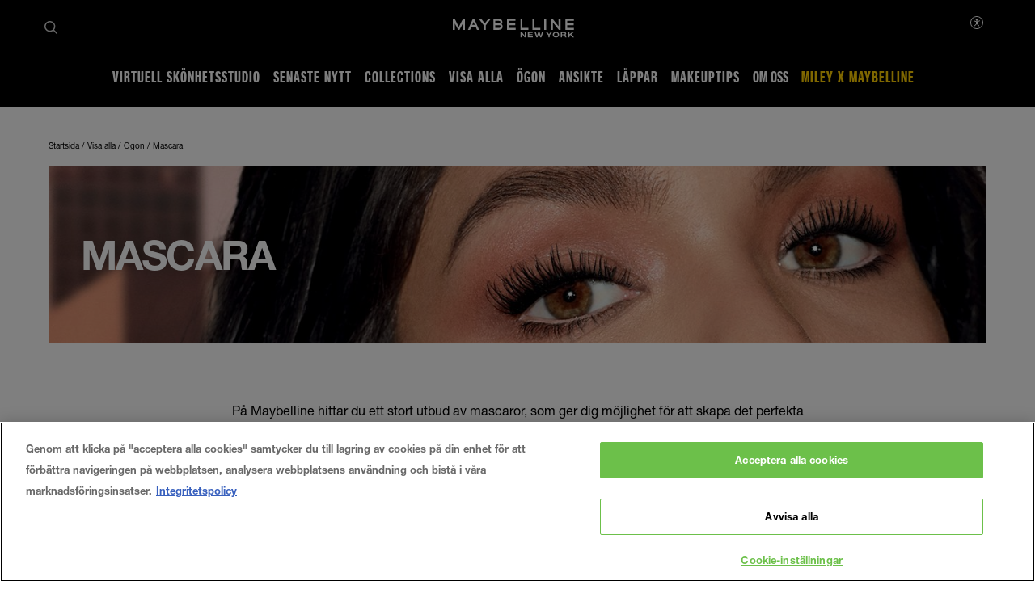

--- FILE ---
content_type: text/html; charset=utf-8
request_url: https://www.maybelline.se/alla-produkter/ogonmakeup/mascara
body_size: 54060
content:



<!DOCTYPE html>
<html class="no-js no-touch" lang="sv-SE" >
<head>
    
    <meta http-equiv="X-UA-Compatible" content="IE=edge">
    <meta http-equiv="Content-type" content="text/html; charset=utf-8">
    <meta name="viewport" content="width=device-width, initial-scale=1.0">
    <meta name="theme-color" content="#3d3d3d">

    
    






<!-- OneTrust Cookies Consent Notice start for maybelline.se -->

<script src="https://cdn.cookielaw.org/scripttemplates/otSDKStub.js" data-document-language="true" type="text/javascript" charset="UTF-8" data-domain-script="e0465143-9999-4297-a7af-a4da0d5831b7" ></script>
<script type="text/javascript">
function OptanonWrapper() { }
</script>
<!-- OneTrust Cookies Consent Notice end for maybelline.se -->


    <script>
    var dataLayer = window["dataLayer"] || [];
    var isPageLevelProperty = false;
    if (!window.wsf) {
        window["wsf"] = {};
    }
    if (!window.wsf.PageLevelProperty) {
        window.wsf["PageLevelProperty"] = {};
    }

    try {
	    const pageLevelPropertiesData = {"pageCategory":"product selector page","brand":"MNY","language":"sv-SE","country":"SE","siteTypeLevel":"main"};
        if (pageLevelPropertiesData) window.wsf["PageLevelProperty"] = {...window.wsf["PageLevelProperty"], ...pageLevelPropertiesData};
    } catch (e) {}


    function pagelevelProperties() {
        if(!isPageLevelProperty) {
            isPageLevelProperty = true;
            dataLayer.push(window.wsf.PageLevelProperty);
        }
    }
    if (typeof (googleTagManager) === "undefined") {
        if(typeof(OptanonWrapper) === 'function') {
            function OptanonWrapper() {
                pagelevelProperties();
                if(typeof(refappSiteLevelProperties) === 'function') {
                    refappSiteLevelProperties();
                }
            }
        } else {
            pagelevelProperties();
        }
    }
    if (typeof (gtmManager) === "function" && typeof (googleTagManager) === "function") {
        pagelevelProperties();
    }
    </script>


        <script type="text/javascript">
        (function (id, ba) {
            function gtm(w, d, s, l, i, b) {
                w[l] = w[l] || [];

            w[l].push({
                'gtm.start': new Date().getTime(),
                event: 'gtm.js',
            });
            var h = d.head,
                j = d.createElement(s),
                dl = l != 'dataLayer' ? '&l=' + l : '',
                gt = '//www.googletagmanager.com';
            j.async = true;
            j.src = (b ? b : gt) +'/gtm.js?id=' + i + dl;
            if (b) {
                j.addEventListener('error', function (er) {
                    const alt = d.createElement(s);
                    alt.async = true;
                    alt.src = gt + '/gtm.js?id=' + i + dl;
                    
                    er.target.parentNode.replaceChild(alt, er.target);
                });
            }
            h.prepend(j);
            }
            var gtmp = [window, document, 'script', 'dataLayer', id, ba];

            if(typeof(OptanonWrapper) === 'function') {
                window.gtmLoaded = false;

                setTimeout(() => {
                    if (!window.gtmLoaded) {
                        window.gtmLoaded = true;
                        if (typeof (refappSiteLevelPropertys) === "function") {
                            refappSiteLevelPropertys();
                        }
                        if (typeof (pagelevelPropertys) === "function") {
                            pagelevelPropertys();
                        }
                        gtm.apply(this, gtmp);
                    }
                }, 1000);
            } else {
                gtm.apply(this, gtmp);
            }
            })('GTM-KSV2L6L', '');
        </script>



 
  <link rel="icon" href="/-/media/project/loreal/brand-sites/mny/emea/dnsf/logo-and-favicon/favicon-32x32.png?rev=b528ad29622d416a8b84933d2986579f" type="image/x-icon">



<link rel="canonical" href="https://www.maybelline.se/alla-produkter/ogonmakeup/mascara" />


<meta  name="description" content="På Maybelline hittar du allt från volymgivande till förlängande mascaror i olika färger och nyanser. Hitta din favorit och skapa det utseende du önskar. »" />

    <title>Lash Sensational Sky High mascara nyanser | Maybelline</title>



<meta property="og:title"  content="Lash Sensational Sky High mascara nyanser | Maybelline" /><meta property="og:site_name"  content="Maybelline New York" /><meta property="og:image"  content="https://www.maybelline.se/-/media/project/loreal/brand-sites/mny/emea/dnsf/about-us/og_image_maybelline.jpg?rev=98bbcfc9dee148ab827b22ad52881b27" /><meta property="og:description"  content="På Maybelline hittar du allt från volymgivande till förlängande mascaror i olika färger och nyanser. Hitta din favorit och skapa det utseende du önskar. »" />


<meta property="twitter:title"  content="Lash Sensational Sky High mascara nyanser | Maybelline" /><meta property="twitter:site"  content="Maybelline New York" /><meta property="twitter:image"  content="https://www.maybelline.se/-/media/project/loreal/brand-sites/mny/emea/dnsf/about-us/og_image_maybelline.jpg?rev=98bbcfc9dee148ab827b22ad52881b27" /><meta property="twitter:description"  content="På Maybelline hittar du allt från volymgivande till förlängande mascaror i olika färger och nyanser. Hitta din favorit och skapa det utseende du önskar. »" /><meta property="twitter:card"  content="summary_large_image" />










<style>
  .rfp-iframe {
    width: 100%;
    max-width: var(--rfp-iframe-max-width);
    height: var(--rfp-iframe-height);
  }

  @media screen and (max-width:767px) {
    .rfp-iframe {
      max-width: var(--rfp-iframe-mobile-max-width);
      height: var(--rfp-iframe-mobile-height);
    }
  }
</style>



    


<link rel="manifest" href="/manifest.json">


<link rel="preconnect" href="https://www.googletagmanager.com" />
<link rel="preconnect" href="https://www.google-analytics.com">
<link rel="preconnect" href="https://cdn.cookielaw.org">


<link rel="preload" href="/frontend/master/css/all.dbf12d8a.css?v=1.80.0-release00000002" as="style" />
<link rel="preload" href="/frontend/master/js/npm.swiper.82df7d12.js?v=1.80.0-release00000002" as="script" />
<link rel="preload" href="/frontend/master/js/npm.postcss.ef43e890.js?v=1.80.0-release00000002" as="script" />
<link rel="preload" href="/frontend/master/js/npm.dom-serializer.7da7e67b.js?v=1.80.0-release00000002" as="script" />
<link rel="preload" href="/frontend/master/js/npm.htmlparser2.81b99bb6.js?v=1.80.0-release00000002" as="script" />
<link rel="preload" href="/frontend/master/js/npm.domutils.314eeaaf.js?v=1.80.0-release00000002" as="script" />
<link rel="preload" href="/frontend/master/js/npm.sanitize-html.e937401e.js?v=1.80.0-release00000002" as="script" />
<link rel="preload" href="/frontend/master/js/npm.domhandler.11251acc.js?v=1.80.0-release00000002" as="script" />
<link rel="preload" href="/frontend/master/js/npm.vue.fa874536.js?v=1.80.0-release00000002" as="script" />
<link rel="preload" href="/frontend/master/js/npm.nanoid.0d4095e6.js?v=1.80.0-release00000002" as="script" />
<link rel="preload" href="/frontend/master/js/npm.vuex.2b6720b2.js?v=1.80.0-release00000002" as="script" />
<link rel="preload" href="/frontend/master/js/npm.vue-sanitize.11373b19.js?v=1.80.0-release00000002" as="script" />
<link rel="preload" href="/frontend/master/js/npm.picocolors.65d08324.js?v=1.80.0-release00000002" as="script" />
<link rel="preload" href="/frontend/master/js/npm.parse-srcset.1fc5a759.js?v=1.80.0-release00000002" as="script" />
<link rel="preload" href="/frontend/master/js/npm.lodash.get.50e74f82.js?v=1.80.0-release00000002" as="script" />
<link rel="preload" href="/frontend/master/js/npm.hammerjs.22986ee0.js?v=1.80.0-release00000002" as="script" />
<link rel="preload" href="/frontend/master/js/npm.escape-string-regexp.f7cd6964.js?v=1.80.0-release00000002" as="script" />
<link rel="preload" href="/frontend/master/js/npm.domelementtype.000325a6.js?v=1.80.0-release00000002" as="script" />
<link rel="preload" href="/frontend/master/js/npm.deepmerge.d0164147.js?v=1.80.0-release00000002" as="script" />
<link rel="preload" href="/frontend/master/js/npm.loreal.5e8f5eec.js?v=1.80.0-release00000002" as="script" />
<link rel="preload" href="/frontend/master/js/all.b9aa387b.js?v=1.80.0-release00000002" as="script" />


<link rel="stylesheet" type="text/css" href="/frontend/master/css/all.dbf12d8a.css?v=1.80.0-release00000002" />

<script defer type="text/javascript" src="/frontend/master/js/npm.swiper.82df7d12.js?v=1.80.0-release00000002"></script>
<script defer type="text/javascript" src="/frontend/master/js/npm.postcss.ef43e890.js?v=1.80.0-release00000002"></script>
<script defer type="text/javascript" src="/frontend/master/js/npm.dom-serializer.7da7e67b.js?v=1.80.0-release00000002"></script>
<script defer type="text/javascript" src="/frontend/master/js/npm.htmlparser2.81b99bb6.js?v=1.80.0-release00000002"></script>
<script defer type="text/javascript" src="/frontend/master/js/npm.domutils.314eeaaf.js?v=1.80.0-release00000002"></script>
<script defer type="text/javascript" src="/frontend/master/js/npm.sanitize-html.e937401e.js?v=1.80.0-release00000002"></script>
<script defer type="text/javascript" src="/frontend/master/js/npm.domhandler.11251acc.js?v=1.80.0-release00000002"></script>
<script defer type="text/javascript" src="/frontend/master/js/npm.vue.fa874536.js?v=1.80.0-release00000002"></script>
<script defer type="text/javascript" src="/frontend/master/js/npm.nanoid.0d4095e6.js?v=1.80.0-release00000002"></script>
<script defer type="text/javascript" src="/frontend/master/js/npm.vuex.2b6720b2.js?v=1.80.0-release00000002"></script>
<script defer type="text/javascript" src="/frontend/master/js/npm.vue-sanitize.11373b19.js?v=1.80.0-release00000002"></script>
<script defer type="text/javascript" src="/frontend/master/js/npm.picocolors.65d08324.js?v=1.80.0-release00000002"></script>
<script defer type="text/javascript" src="/frontend/master/js/npm.parse-srcset.1fc5a759.js?v=1.80.0-release00000002"></script>
<script defer type="text/javascript" src="/frontend/master/js/npm.lodash.get.50e74f82.js?v=1.80.0-release00000002"></script>
<script defer type="text/javascript" src="/frontend/master/js/npm.hammerjs.22986ee0.js?v=1.80.0-release00000002"></script>
<script defer type="text/javascript" src="/frontend/master/js/npm.escape-string-regexp.f7cd6964.js?v=1.80.0-release00000002"></script>
<script defer type="text/javascript" src="/frontend/master/js/npm.domelementtype.000325a6.js?v=1.80.0-release00000002"></script>
<script defer type="text/javascript" src="/frontend/master/js/npm.deepmerge.d0164147.js?v=1.80.0-release00000002"></script>
<script defer type="text/javascript" src="/frontend/master/js/npm.loreal.5e8f5eec.js?v=1.80.0-release00000002"></script>
<script defer type="text/javascript" src="/frontend/master/js/all.b9aa387b.js?v=1.80.0-release00000002"></script>


                                </head>

<body class=" SE Category-Page-Level-3 " class="default-device bodyclass" data-guest-id="ab2df31a-1874-4e43-bd96-6e0b6b89c134">

    <script>
        var html = document.querySelector('html');
        html.classList.remove('no-js');
        if (('ontouchstart' in window) || window.DocumentTouch && document instanceof DocumentTouch) {
            html.classList.remove('no-touch');
            html.classList.add('has-touch');
        }
    </script>

    <div id="main-container" key="main_container_key">

        


<header role="banner" class="header" data-qa="hd" id="header">
    

    <div class="header__yieldifyBanner"></div>
    <div class="header__wrapper">
        <div class="header__content">
            <a href="#content" class="btn skip-to-content">
    <span class="btn__label">
        G&#229; till inneh&#229;ll
    </span>
</a>
    <div role="search" class="header__search-cta">
        <a href="/soksida">
            <svg class="icon icon--search" role="img" aria-label="S&#246;k" width="16" height="16">
                <use xlink:href="#icon-search" href="#icon-search" />
            </svg>
        </a>
    </div>



    <div class="header__logo" data-qa="hd-logo">

    <a href="/" v-tag:useractionevent="{&quot;category&quot;:&quot;main menu navigation&quot;,&quot;action&quot;:&quot;select&quot;,&quot;label&quot;:&quot;logo&quot;,&quot;event_name&quot;:&quot;logo_click&quot;}">
        <img src="/-/media/project/loreal/brand-sites/mny/master/demo/logos-logo-small.svg?rev=-1" width="155" height="24" alt="Maybelline New York | G&#229; till startsidan" />
    </a>

    </div>


            <button id="header-back-btn" class="header-back">
    <svg class="icon icon--chevron" role="img" aria-label="Loreal.Feature.Navigation.ViewModels.BackButtonViewModel" aria-hidden="true" width="12" height="12">
        <use xlink:href="#icon-chevron" href="#icon-chevron" />
    </svg>
</button>   

            <div class="header__nav" data-qa="hd-nav">
                <nav role="navigation" aria-labelledby="burger">
                    
<toggle class="header__burger" aria-label="" id="burger" :is-burger="true" :is-click-outside="false" data-qa="burger">
    <template v-slot:expand>
        <svg class="icon icon--menu" aria-hidden="true" width="17" height="11.5">
            <use xlink:href="#icon-menu" href="#icon-menu" />
        </svg>
        <span aria-live="polite" class="is-sr-only"></span>
    </template>
    <template v-slot:collapse>
        <svg class="icon icon--close" aria-hidden="true" width="16" height="16">
            <use xlink:href="#icon-close" href="#icon-close" />
        </svg>
        <span aria-live="polite" class="is-sr-only"></span>
    </template>
</toggle>

                    <ul class="toggle__panel  nav_list" data-qa="nav-main" id="nav_list">
                        

                        

        <li class="nav__l1 drop_link">
                <a href="/virtuell-skonhetsstudio" data-qa="lvl1" class="nav_button desktop-only" v-tag:useractionevent="{&quot;category&quot;:&quot;main menu navigation&quot;,&quot;action&quot;:&quot;select:: seasonal&quot;,&quot;event_name&quot;:&quot;seasonal_button_click&quot;,&quot;click_area&quot;:&quot;header&quot;,&quot;eventLabel&quot;:&quot;[ctaName]::[destinationURL]&quot;,&quot;cta_name&quot;:&quot;[ctaName]&quot;,&quot;link_url&quot;:&quot;[destinationURL]&quot;,&quot;module_name&quot;:&quot;seasonal&quot;,&quot;label&quot;:&quot;virtuell sk&#246;nhetsstudio&quot;,&quot;breadcrumb&quot;:&quot;virtuell sk&#246;nhetsstudio&quot;}">
                    <div>
                        <span>Virtuell sk&#246;nhetsstudio</span>
                    </div>
                </a>
                <button aria-expanded="false" class="nav_button  mobile-only" aria-controls="Virtuellsk&#246;nhetsstudio-content" id="Virtuellsk&#246;nhetsstudio-title">
                    <picture class="nav__l1-picture">
                        <source media="(max-width: 1024px)" srcset="-/media/project/loreal/brand-sites/mny/emea/dnsf/homepage/navigation/header/virtual-beauty-studio/vbs-asset.png?rev=f9c9e49e79b34059a62b7d4175beab76">
                        <img class="header__lazy-image to-load" src="[data-uri]" data-lazysrc="-/media/project/loreal/brand-sites/mny/emea/dnsf/homepage/navigation/header/virtual-beauty-studio/vbs-asset.png?rev=f9c9e49e79b34059a62b7d4175beab76" alt="VBS tillg&#229;ng">
                    </picture>
                    <span>Virtuell sk&#246;nhetsstudio</span>
                    <svg class="icon icon--chevron nav_drop_arrow_mobile" aria-hidden="true" width="12" height="12">
                        <use xlink:href="#icon-chevron" href="#icon-chevron" />
                    </svg>
                </button>
            <div class="toggle__panel" id="Virtuellsk&#246;nhetsstudio-content" role="region" aria-hidden="true" aria-labelledby="Virtuellsk&#246;nhetsstudio-title">
                <div class="toggle__content">
                    <div class="nal__l2-pannel-row">
                        <ul class="nav__l2-list">
                                <li data-tag-wrapper class="nav__l2-banner-card-wrapper" data-root-tagging-data='{"label":"product selector page"}'>

                                        <a href="/virtuell-skonhetsstudio" class="nav__l2-banner-card-cta">
                                            <span>VIRTUAL BEAUTY STUDIO</span>
                                            <svg class="icon icon--chevron" aria-hidden="true" width="12" height="12">
                                                <use xlink:href="#icon-chevron" href="#icon-chevron" />
                                            </svg>
                                        </a>

                                        <div class="nav__l2-banner-card" data-tag-product-identifier>
                                                <div class="nav__l2-banner-card-image-wrapper" v-tag:useractionevent="{&quot;event&quot;:&quot;uaevent&quot;,&quot;event_name&quot;:&quot;body_button_click&quot;,&quot;ecommerce&quot;:&quot;undefined&quot;,&quot;category&quot;:&quot;Content Navigation&quot;,&quot;module_name&quot;:&quot;virtual beauty studio&quot;,&quot;cta_name&quot;:&quot;virtual beauty studio&quot;,&quot;label&quot;:&quot;virtual beauty studio::https://www.maybelline.se/virtuell-skonhetsstudio&quot;,&quot;action&quot;:&quot;select::virtual beauty studio&quot;,&quot;link_url&quot;:&quot;https://www.maybelline.se/virtuell-skonhetsstudio&quot;}">
                                                    <img class="nav__l2-banner-card-image header__lazy-image to-load" src="[data-uri]"
                                                         data-lazysrc="-/media/project/loreal/brand-sites/mny/emea/dnsf/homepage/navigation/header/virtual-beauty-studio/mny_navigation-assets/mny-navigation-polaroid-vbs-meng.jpg?rev=20567a78ae334ab4a95137c789ef72b2" alt='MNY Navigation Polaroid VBS Meng'>
                                                    <a href="/virtuell-skonhetsstudio" class="nav__l2-banner-card-info">
                                                        <span class="nav__l2-banner-card-info__short-title"></span>
                                                        <p class="nav__l2-banner-card-info__short-desc"></p>
                                                    </a>
                                                </div>
                                                <span class="nav__l2-banner-card-description">Utforska sk&#246;nhet virtuellt</span>
                                        </div>
                                </li>
                                                                <li>
                                        <a href="/virtuell-skonhetsstudio/testa-virtuellt" class="nav__l2 sub_item" v-tag:useractionevent="{&quot;event&quot;:&quot;uaevent&quot;,&quot;event_name&quot;:&quot;menu_click&quot;,&quot;ecommerce&quot;:&quot;undefined&quot;,&quot;category&quot;:&quot;main menu navigation&quot;,&quot;action&quot;:&quot;select::header&quot;,&quot;click_area&quot;:&quot;header&quot;,&quot;label&quot;:&quot;virtuell sk&#246;nhetsstudio::testa virtuellt&quot;,&quot;breadcrumb&quot;:&quot;virtuell sk&#246;nhetsstudio::testa virtuellt&quot;}">
                                            <div class="nav__l2-image-wrapper">
                                                <img class="header__lazy-image to-load" src="[data-uri]"
                                                     data-lazysrc="-/media/project/loreal/brand-sites/mny/emea/dnsf/homepage/navigation/header/virtual-beauty-studio/mny_navigation-assets/mny-navigation-vto-molie.jpg?rev=1ed46cfd07c143548c0b59d3bc99a715" alt='MNY NAVIGATION VTO Molie'>
                                            </div>
                                            <span class="nav__l2-card-title">Testa virtuellt</span>
                                        </a>
                                    </li>
                                                        <li class="mobile-only-view">
                                <div class="nav__l2 sub_item">
                                    <a href="/virtuell-skonhetsstudio" class="nav__l2-card-title">View All</a>
                                </div>
                            </li>
                        </ul>
                    </div>
                </div>
            </div>
        </li>
        <li class="nav__l1">
            <a href="/senaste-nytt" data-qa="lvl1" v-tag:useractionevent="{&quot;category&quot;:&quot;main menu navigation&quot;,&quot;action&quot;:&quot;select:: seasonal&quot;,&quot;event_name&quot;:&quot;seasonal_button_click&quot;,&quot;click_area&quot;:&quot;header&quot;,&quot;eventLabel&quot;:&quot;[ctaName]::[destinationURL]&quot;,&quot;cta_name&quot;:&quot;[ctaName]&quot;,&quot;link_url&quot;:&quot;[destinationURL]&quot;,&quot;module_name&quot;:&quot;seasonal&quot;,&quot;label&quot;:&quot;senaste nytt&quot;,&quot;breadcrumb&quot;:&quot;senaste nytt&quot;}">
                <div class="nav_button">
                    <picture class="nav__l1-picture">
                        <!-- Large: 1280px -->
                        <source media="(min-width: 1280px)" srcset="">
                        <!-- Small-->
                        <source srcset="">
                        <img class="header__lazy-image to-load" src="[data-uri]" data-lazysrc="">
                    </picture>
                    <span>senaste nytt</span>
                </div>
            </a>
        </li>
        <li class="nav__l1 drop_link">
                <a href="/collections" data-qa="lvl1" class="nav_button desktop-only" v-tag:useractionevent="{&quot;category&quot;:&quot;main menu navigation&quot;,&quot;action&quot;:&quot;select:: seasonal&quot;,&quot;event_name&quot;:&quot;seasonal_button_click&quot;,&quot;click_area&quot;:&quot;header&quot;,&quot;eventLabel&quot;:&quot;[ctaName]::[destinationURL]&quot;,&quot;cta_name&quot;:&quot;[ctaName]&quot;,&quot;link_url&quot;:&quot;[destinationURL]&quot;,&quot;module_name&quot;:&quot;seasonal&quot;,&quot;label&quot;:&quot;collections&quot;,&quot;breadcrumb&quot;:&quot;collections&quot;}">
                    <div>
                        <span>Collections</span>
                    </div>
                </a>
                <button aria-expanded="false" class="nav_button  mobile-only" aria-controls="Collections-content" id="Collections-title">
                    <picture class="nav__l1-picture">
                        <source media="(max-width: 1024px)" srcset="-/media/project/loreal/brand-sites/mny/emea/dnsf/collections/maybelline-nav-collections-hero-650x760.jpg?rev=54dac08d5fec49f7b14e4f20f67179be">
                        <img class="header__lazy-image to-load" src="[data-uri]" data-lazysrc="-/media/project/loreal/brand-sites/mny/emea/dnsf/collections/maybelline-nav-collections-hero-650x760.jpg?rev=54dac08d5fec49f7b14e4f20f67179be" alt="maybelline nav collections hero 650x760">
                    </picture>
                    <span>Collections</span>
                    <svg class="icon icon--chevron nav_drop_arrow_mobile" aria-hidden="true" width="12" height="12">
                        <use xlink:href="#icon-chevron" href="#icon-chevron" />
                    </svg>
                </button>
            <div class="toggle__panel" id="Collections-content" role="region" aria-hidden="true" aria-labelledby="Collections-title">
                <div class="toggle__content">
                    <div class="nal__l2-pannel-row">
                        <ul class="nav__l2-list">
                                <li data-tag-wrapper class="nav__l2-banner-card-wrapper" data-root-tagging-data='{"label":"product selector page"}'>

                                        <a href="/collections" class="nav__l2-banner-card-cta">
                                            <span>COLLECTIONS</span>
                                            <svg class="icon icon--chevron" aria-hidden="true" width="12" height="12">
                                                <use xlink:href="#icon-chevron" href="#icon-chevron" />
                                            </svg>
                                        </a>

                                        <div class="nav__l2-banner-card" data-tag-product-identifier>
                                                <div class="nav__l2-banner-card-image-wrapper" v-tag:useractionevent="{&quot;event&quot;:&quot;uaevent&quot;,&quot;event_name&quot;:&quot;body_button_click&quot;,&quot;ecommerce&quot;:&quot;undefined&quot;,&quot;category&quot;:&quot;Content Navigation&quot;,&quot;module_name&quot;:&quot;collections&quot;,&quot;cta_name&quot;:&quot;collections&quot;,&quot;label&quot;:&quot;collections::https://www.maybelline.se/collections&quot;,&quot;action&quot;:&quot;select::collections&quot;,&quot;link_url&quot;:&quot;https://www.maybelline.se/collections&quot;}">
                                                    <img class="nav__l2-banner-card-image header__lazy-image to-load" src="[data-uri]"
                                                         data-lazysrc="-/media/project/loreal/brand-sites/mny/emea/dnsf/collections/maybelline-nav-collections-hero-650x760.jpg?rev=54dac08d5fec49f7b14e4f20f67179be" alt='maybelline nav collections hero 650x760'>
                                                    <a href="/collections" class="nav__l2-banner-card-info">
                                                        <span class="nav__l2-banner-card-info__short-title"></span>
                                                        <p class="nav__l2-banner-card-info__short-desc"></p>
                                                    </a>
                                                </div>
                                                <span class="nav__l2-banner-card-description">Makeup made for all</span>
                                        </div>
                                </li>
                                                                <li>
                                        <a href="/collections/express-brow" class="nav__l2 sub_item" v-tag:useractionevent="{&quot;event&quot;:&quot;uaevent&quot;,&quot;event_name&quot;:&quot;menu_click&quot;,&quot;ecommerce&quot;:&quot;undefined&quot;,&quot;category&quot;:&quot;main menu navigation&quot;,&quot;action&quot;:&quot;select::header&quot;,&quot;click_area&quot;:&quot;header&quot;,&quot;label&quot;:&quot;collections::express brow&quot;,&quot;breadcrumb&quot;:&quot;collections::express brow&quot;}">
                                            <div class="nav__l2-image-wrapper">
                                                <img class="header__lazy-image to-load" src="[data-uri]"
                                                     data-lazysrc="-/media/project/loreal/brand-sites/mny/master/dmi/collections/navigation-menu/collection-thumbnails/nav-collections-express-browmain-300x364px.jpg?rev=-1" alt=''>
                                            </div>
                                            <span class="nav__l2-card-title">Express Brow</span>
                                        </a>
                                    </li>
                                    <li>
                                        <a href="/collections/fit-me" class="nav__l2 sub_item" v-tag:useractionevent="{&quot;event&quot;:&quot;uaevent&quot;,&quot;event_name&quot;:&quot;menu_click&quot;,&quot;ecommerce&quot;:&quot;undefined&quot;,&quot;category&quot;:&quot;main menu navigation&quot;,&quot;action&quot;:&quot;select::header&quot;,&quot;click_area&quot;:&quot;header&quot;,&quot;label&quot;:&quot;collections::fit me&quot;,&quot;breadcrumb&quot;:&quot;collections::fit me&quot;}">
                                            <div class="nav__l2-image-wrapper">
                                                <img class="header__lazy-image to-load" src="[data-uri]"
                                                     data-lazysrc="-/media/project/loreal/brand-sites/mny/emea/dnsf/collections/fit-me-navigation.jpg?rev=5bd59fa53a18415eb176cd88cb5b3e3d" alt='Fit Me navigation'>
                                            </div>
                                            <span class="nav__l2-card-title">Fit Me</span>
                                        </a>
                                    </li>
                                    <li>
                                        <a href="/collections/hyper-precise-liner" class="nav__l2 sub_item" v-tag:useractionevent="{&quot;event&quot;:&quot;uaevent&quot;,&quot;event_name&quot;:&quot;menu_click&quot;,&quot;ecommerce&quot;:&quot;undefined&quot;,&quot;category&quot;:&quot;main menu navigation&quot;,&quot;action&quot;:&quot;select::header&quot;,&quot;click_area&quot;:&quot;header&quot;,&quot;label&quot;:&quot;collections::hyper precise liner&quot;,&quot;breadcrumb&quot;:&quot;collections::hyper precise liner&quot;}">
                                            <div class="nav__l2-image-wrapper">
                                                <img class="header__lazy-image to-load" src="[data-uri]"
                                                     data-lazysrc="-/media/project/loreal/brand-sites/mny/master/dmi/collections/navigation-menu/collection-thumbnails/nav-collections-master-precise-main-300x364px.jpg?rev=-1" alt=''>
                                            </div>
                                            <span class="nav__l2-card-title">Hyper Precise Liner</span>
                                        </a>
                                    </li>
                                    <li>
                                        <a href="/collections/instant" class="nav__l2 sub_item" v-tag:useractionevent="{&quot;event&quot;:&quot;uaevent&quot;,&quot;event_name&quot;:&quot;menu_click&quot;,&quot;ecommerce&quot;:&quot;undefined&quot;,&quot;category&quot;:&quot;main menu navigation&quot;,&quot;action&quot;:&quot;select::header&quot;,&quot;click_area&quot;:&quot;header&quot;,&quot;label&quot;:&quot;collections::instant&quot;,&quot;breadcrumb&quot;:&quot;collections::instant&quot;}">
                                            <div class="nav__l2-image-wrapper">
                                                <img class="header__lazy-image to-load" src="[data-uri]"
                                                     data-lazysrc="-/media/project/loreal/brand-sites/mny/master/dmi/collections/navigation-menu/collection-thumbnails/nav-collections-instant-age-rewind-main-300x364px.jpg?rev=-1" alt=''>
                                            </div>
                                            <span class="nav__l2-card-title">Instant</span>
                                        </a>
                                    </li>
                                    <li>
                                        <a href="/collections/lash-sensational" class="nav__l2 sub_item" v-tag:useractionevent="{&quot;event&quot;:&quot;uaevent&quot;,&quot;event_name&quot;:&quot;menu_click&quot;,&quot;ecommerce&quot;:&quot;undefined&quot;,&quot;category&quot;:&quot;main menu navigation&quot;,&quot;action&quot;:&quot;select::header&quot;,&quot;click_area&quot;:&quot;header&quot;,&quot;label&quot;:&quot;collections::lash sensational&quot;,&quot;breadcrumb&quot;:&quot;collections::lash sensational&quot;}">
                                            <div class="nav__l2-image-wrapper">
                                                <img class="header__lazy-image to-load" src="[data-uri]"
                                                     data-lazysrc="-/media/project/loreal/brand-sites/mny/master/dmi/collections/navigation-menu/collection-thumbnails/nav-collections-lash-sensational-main-300x364px.jpg?rev=-1" alt=''>
                                            </div>
                                            <span class="nav__l2-card-title">Lash Sensational</span>
                                        </a>
                                    </li>
                                    <li>
                                        <a href="/collections/lifter-gloss" class="nav__l2 sub_item" v-tag:useractionevent="{&quot;event&quot;:&quot;uaevent&quot;,&quot;event_name&quot;:&quot;menu_click&quot;,&quot;ecommerce&quot;:&quot;undefined&quot;,&quot;category&quot;:&quot;main menu navigation&quot;,&quot;action&quot;:&quot;select::header&quot;,&quot;click_area&quot;:&quot;header&quot;,&quot;label&quot;:&quot;collections::lifter gloss&quot;,&quot;breadcrumb&quot;:&quot;collections::lifter gloss&quot;}">
                                            <div class="nav__l2-image-wrapper">
                                                <img class="header__lazy-image to-load" src="[data-uri]"
                                                     data-lazysrc="-/media/project/loreal/brand-sites/mny/master/dmi/collections/navigation-menu/collection-thumbnails/nav-collections-lifter-gloss-main-300x364px.jpg?rev=-1" alt=''>
                                            </div>
                                            <span class="nav__l2-card-title">Lifter Gloss</span>
                                        </a>
                                    </li>
                                    <li>
                                        <a href="/collections/super-stay-face" class="nav__l2 sub_item" v-tag:useractionevent="{&quot;event&quot;:&quot;uaevent&quot;,&quot;event_name&quot;:&quot;menu_click&quot;,&quot;ecommerce&quot;:&quot;undefined&quot;,&quot;category&quot;:&quot;main menu navigation&quot;,&quot;action&quot;:&quot;select::header&quot;,&quot;click_area&quot;:&quot;header&quot;,&quot;label&quot;:&quot;collections::super stay face&quot;,&quot;breadcrumb&quot;:&quot;collections::super stay face&quot;}">
                                            <div class="nav__l2-image-wrapper">
                                                <img class="header__lazy-image to-load" src="[data-uri]"
                                                     data-lazysrc="-/media/project/loreal/brand-sites/mny/emea/dnsf/collections/super-stay-navigation.jpg?rev=ef9364dced6f446a9b87a47d0637e84c" alt='Super Stay navigation'>
                                            </div>
                                            <span class="nav__l2-card-title">Super Stay Face</span>
                                        </a>
                                    </li>
                                    <li>
                                        <a href="/collections/super-stay-lip-makeup" class="nav__l2 sub_item" v-tag:useractionevent="{&quot;event&quot;:&quot;uaevent&quot;,&quot;event_name&quot;:&quot;menu_click&quot;,&quot;ecommerce&quot;:&quot;undefined&quot;,&quot;category&quot;:&quot;main menu navigation&quot;,&quot;action&quot;:&quot;select::header&quot;,&quot;click_area&quot;:&quot;header&quot;,&quot;label&quot;:&quot;collections::super stay lip&quot;,&quot;breadcrumb&quot;:&quot;collections::super stay lip&quot;}">
                                            <div class="nav__l2-image-wrapper">
                                                <img class="header__lazy-image to-load" src="[data-uri]"
                                                     data-lazysrc="-/media/project/loreal/brand-sites/mny/master/dmi/collections/navigation-menu/collection-thumbnails/nav-collections-super-stay-lip-main-300x364px.jpg?rev=-1" alt=''>
                                            </div>
                                            <span class="nav__l2-card-title">Super Stay Lip</span>
                                        </a>
                                    </li>
                                    <li>
                                        <a href="/collections/the-colossal" class="nav__l2 sub_item" v-tag:useractionevent="{&quot;event&quot;:&quot;uaevent&quot;,&quot;event_name&quot;:&quot;menu_click&quot;,&quot;ecommerce&quot;:&quot;undefined&quot;,&quot;category&quot;:&quot;main menu navigation&quot;,&quot;action&quot;:&quot;select::header&quot;,&quot;click_area&quot;:&quot;header&quot;,&quot;label&quot;:&quot;collections::the colossal&quot;,&quot;breadcrumb&quot;:&quot;collections::the colossal&quot;}">
                                            <div class="nav__l2-image-wrapper">
                                                <img class="header__lazy-image to-load" src="[data-uri]"
                                                     data-lazysrc="-/media/project/loreal/brand-sites/mny/master/dmi/collections/navigation-menu/collection-thumbnails/nav-collections-the-colossal-main-300x364px.jpg?rev=-1" alt=''>
                                            </div>
                                            <span class="nav__l2-card-title">The Colossal</span>
                                        </a>
                                    </li>
                                    <li>
                                        <a href="/collections/the-falsies" class="nav__l2 sub_item" v-tag:useractionevent="{&quot;event&quot;:&quot;uaevent&quot;,&quot;event_name&quot;:&quot;menu_click&quot;,&quot;ecommerce&quot;:&quot;undefined&quot;,&quot;category&quot;:&quot;main menu navigation&quot;,&quot;action&quot;:&quot;select::header&quot;,&quot;click_area&quot;:&quot;header&quot;,&quot;label&quot;:&quot;collections::the falsies&quot;,&quot;breadcrumb&quot;:&quot;collections::the falsies&quot;}">
                                            <div class="nav__l2-image-wrapper">
                                                <img class="header__lazy-image to-load" src="[data-uri]"
                                                     data-lazysrc="-/media/project/loreal/brand-sites/mny/emea/dnsf/collections/falsies-navigation.jpg?rev=21fc4cf169ce453fb92ff6d0ff857a6e" alt='falsies navigation'>
                                            </div>
                                            <span class="nav__l2-card-title">The Falsies</span>
                                        </a>
                                    </li>
                                                        <li class="mobile-only-view">
                                <div class="nav__l2 sub_item">
                                    <a href="/collections" class="nav__l2-card-title">View All</a>
                                </div>
                            </li>
                        </ul>
                    </div>
                </div>
            </div>
        </li>
        <li class="nav__l1">
            <a href="/alla-produkter" data-qa="lvl1" v-tag:useractionevent="{&quot;category&quot;:&quot;main menu navigation&quot;,&quot;action&quot;:&quot;select:: seasonal&quot;,&quot;event_name&quot;:&quot;seasonal_button_click&quot;,&quot;click_area&quot;:&quot;header&quot;,&quot;eventLabel&quot;:&quot;[ctaName]::[destinationURL]&quot;,&quot;cta_name&quot;:&quot;[ctaName]&quot;,&quot;link_url&quot;:&quot;[destinationURL]&quot;,&quot;module_name&quot;:&quot;seasonal&quot;,&quot;label&quot;:&quot;visa alla&quot;,&quot;breadcrumb&quot;:&quot;visa alla&quot;}">
                <div class="nav_button">
                    <picture class="nav__l1-picture">
                        <!-- Large: 1280px -->
                        <source media="(min-width: 1280px)" srcset="-/media/project/loreal/brand-sites/mny/emea/dnsf/homepage/navigation/header/mobile/best-seller.jpg?rev=5612c47e4b5b4e719cc08099555ab6cd">
                        <!-- Small-->
                        <source srcset="-/media/project/loreal/brand-sites/mny/emea/dnsf/homepage/navigation/header/mobile/best-seller.jpg?rev=5612c47e4b5b4e719cc08099555ab6cd">
                        <img class="header__lazy-image to-load" src="[data-uri]" data-lazysrc="-/media/project/loreal/brand-sites/mny/emea/dnsf/homepage/navigation/header/mobile/best-seller.jpg?rev=5612c47e4b5b4e719cc08099555ab6cd" alt="B&#228;sts&#228;ljare">
                    </picture>
                    <span>Visa alla</span>
                </div>
            </a>
        </li>
        <li class="nav__l1 drop_link">
                <a href="/alla-produkter/ogonmakeup" data-qa="lvl1" class="nav_button desktop-only" v-tag:useractionevent="{&quot;category&quot;:&quot;main menu navigation&quot;,&quot;action&quot;:&quot;select:: seasonal&quot;,&quot;event_name&quot;:&quot;seasonal_button_click&quot;,&quot;click_area&quot;:&quot;header&quot;,&quot;eventLabel&quot;:&quot;[ctaName]::[destinationURL]&quot;,&quot;cta_name&quot;:&quot;[ctaName]&quot;,&quot;link_url&quot;:&quot;[destinationURL]&quot;,&quot;module_name&quot;:&quot;seasonal&quot;,&quot;label&quot;:&quot;&#246;gon&quot;,&quot;breadcrumb&quot;:&quot;&#246;gon&quot;}">
                    <div>
                        <span>&#214;gon</span>
                    </div>
                </a>
                <button aria-expanded="false" class="nav_button  mobile-only" aria-controls="&#214;gon-content" id="&#214;gon-title">
                    <picture class="nav__l1-picture">
                        <source media="(max-width: 1024px)" srcset="-/media/project/loreal/brand-sites/mny/emea/dnsf/homepage/navigation/header/eyes/mny_nav_eye3.jpg?rev=3460e5be648743db940c15a266c75989">
                        <img class="header__lazy-image to-load" src="[data-uri]" data-lazysrc="-/media/project/loreal/brand-sites/mny/emea/dnsf/homepage/navigation/header/eyes/mny_nav_eye3.jpg?rev=3460e5be648743db940c15a266c75989" alt="MNY Nav Eye3">
                    </picture>
                    <span>&#214;gon</span>
                    <svg class="icon icon--chevron nav_drop_arrow_mobile" aria-hidden="true" width="12" height="12">
                        <use xlink:href="#icon-chevron" href="#icon-chevron" />
                    </svg>
                </button>
            <div class="toggle__panel" id="&#214;gon-content" role="region" aria-hidden="true" aria-labelledby="&#214;gon-title">
                <div class="toggle__content">
                    <div class="nal__l2-pannel-row">
                        <ul class="nav__l2-list">
                                <li data-tag-wrapper class="nav__l2-banner-card-wrapper" data-root-tagging-data='{"label":"product selector page"}'>

                                        <a href="/alla-produkter/ogonmakeup" class="nav__l2-banner-card-cta">
                                            <span>VISA ALLA &#214;GONPRODUKTER</span>
                                            <svg class="icon icon--chevron" aria-hidden="true" width="12" height="12">
                                                <use xlink:href="#icon-chevron" href="#icon-chevron" />
                                            </svg>
                                        </a>

                                        <div class="nav__l2-banner-card" data-tag-product-identifier>
                                                <div class="nav__l2-banner-card-image-wrapper"
                                                     data-tag-product-position="1"
                                                     data-tag-product-variant="Very Black"
                                                     data-tag-product-price=""
                                                     data-tag-product-currency="USD"
                                                     data-tag-product-name="Lash Sensational Body Mascara Mascara"
                                                     data-tag-product-id="3600531716974"
                                                     data-tag-product-list="highlight-product"
                                                     data-tag-product-category="makeup-eye"
                                                     data-tag-product-brand="MNY"
                                                     data-tag-product-dimension36="Very Black"
                                                     data-tag-product-dimension48="3600531716974"
                                                     data-tag-product-dimension49="present"
                                                     data-tag-product-dimension91="none"
                                                     data-tag-product-impression-dimension91="none">
                                                    <img class="nav__l2-banner-card-image header__lazy-image to-load" src="[data-uri]"
                                                         data-lazysrc="-/media/project/loreal/brand-sites/mny/emea/dnsf/homepage/navigation/header/highlighted-products/maybelline-lashsensational-bodymascara-veryblack-packshot-polaroid.jpg?rev=9c1b89013bed44a8997c8e687b4fdbe1" alt='Maybelline Lashsensational bodymascara veryblack packshot polaroid'>
                                                    <a href="/alla-produkter/ogonmakeup/mascara/maybelline-new-york-lash-sensational-body-mascara" class="nav__l2-banner-card-info" v-tag:productclick.dom="{label: 'Lash Sensational Body Maskara::3600531716974'}">
                                                        <span class="nav__l2-banner-card-info__short-title">LASH SENSATIONAL BODY MASCARA</span>
                                                        <p class="nav__l2-banner-card-info__short-desc">Mascara</p>
                                                    </a>
                                                    <span class="nav__l2-banner-card-description">+14% omedelbart lyft i franskurvan</span>
                                                </div>
                                        </div>
                                </li>
                                                                <li>
                                        <a href="/alla-produkter/ogonmakeup/bryn" class="nav__l2 sub_item" v-tag:useractionevent="{&quot;event&quot;:&quot;uaevent&quot;,&quot;event_name&quot;:&quot;menu_click&quot;,&quot;ecommerce&quot;:&quot;undefined&quot;,&quot;category&quot;:&quot;main menu navigation&quot;,&quot;action&quot;:&quot;select::header&quot;,&quot;click_area&quot;:&quot;header&quot;,&quot;label&quot;:&quot;&#246;gon::bryn&quot;,&quot;breadcrumb&quot;:&quot;&#246;gon::bryn&quot;}">
                                            <div class="nav__l2-image-wrapper">
                                                <img class="header__lazy-image to-load" src="[data-uri]"
                                                     data-lazysrc="-/media/project/loreal/brand-sites/mny/emea/dnsf/homepage/navigation/header/eyes/brow.png?rev=3f49620d5447404fbdc35f356742535c" alt='Bryn'>
                                            </div>
                                            <span class="nav__l2-card-title">Bryn</span>
                                        </a>
                                    </li>
                                    <li>
                                        <a href="/alla-produkter/ogonmakeup/eyeliner" class="nav__l2 sub_item" v-tag:useractionevent="{&quot;event&quot;:&quot;uaevent&quot;,&quot;event_name&quot;:&quot;menu_click&quot;,&quot;ecommerce&quot;:&quot;undefined&quot;,&quot;category&quot;:&quot;main menu navigation&quot;,&quot;action&quot;:&quot;select::header&quot;,&quot;click_area&quot;:&quot;header&quot;,&quot;label&quot;:&quot;&#246;gon::eyeliner&quot;,&quot;breadcrumb&quot;:&quot;&#246;gon::eyeliner&quot;}">
                                            <div class="nav__l2-image-wrapper">
                                                <img class="header__lazy-image to-load" src="[data-uri]"
                                                     data-lazysrc="-/media/project/loreal/brand-sites/mny/emea/dnsf/homepage/navigation/header/eyes/eyeliner.png?rev=09da768f7ddb43fbb1ac9f90adcacd08" alt='Eyeliner'>
                                            </div>
                                            <span class="nav__l2-card-title">Eyeliner</span>
                                        </a>
                                    </li>
                                    <li>
                                        <a href="/alla-produkter/ogonmakeup/ogonskugga" class="nav__l2 sub_item" v-tag:useractionevent="{&quot;event&quot;:&quot;uaevent&quot;,&quot;event_name&quot;:&quot;menu_click&quot;,&quot;ecommerce&quot;:&quot;undefined&quot;,&quot;category&quot;:&quot;main menu navigation&quot;,&quot;action&quot;:&quot;select::header&quot;,&quot;click_area&quot;:&quot;header&quot;,&quot;label&quot;:&quot;&#246;gon::&#246;gonskugga&quot;,&quot;breadcrumb&quot;:&quot;&#246;gon::&#246;gonskugga&quot;}">
                                            <div class="nav__l2-image-wrapper">
                                                <img class="header__lazy-image to-load" src="[data-uri]"
                                                     data-lazysrc="-/media/project/loreal/brand-sites/mny/emea/dnsf/homepage/navigation/header/eyes/eyeshadow.png?rev=c5f186f2d92a435bb81e79ab1e1056e9" alt='&#214;gonskugga'>
                                            </div>
                                            <span class="nav__l2-card-title">&#214;gonskugga</span>
                                        </a>
                                    </li>
                                    <li>
                                        <a href="/alla-produkter/ogonmakeup/mascara" class="nav__l2 sub_item" v-tag:useractionevent="{&quot;event&quot;:&quot;uaevent&quot;,&quot;event_name&quot;:&quot;menu_click&quot;,&quot;ecommerce&quot;:&quot;undefined&quot;,&quot;category&quot;:&quot;main menu navigation&quot;,&quot;action&quot;:&quot;select::header&quot;,&quot;click_area&quot;:&quot;header&quot;,&quot;label&quot;:&quot;&#246;gon::mascara&quot;,&quot;breadcrumb&quot;:&quot;&#246;gon::mascara&quot;}">
                                            <div class="nav__l2-image-wrapper">
                                                <img class="header__lazy-image to-load" src="[data-uri]"
                                                     data-lazysrc="-/media/project/loreal/brand-sites/mny/emea/dnsf/homepage/navigation/header/eyes/mascara.png?rev=7b07136542704e1abb7a215fa87f39b8" alt='Mascara'>
                                            </div>
                                            <span class="nav__l2-card-title">Mascara</span>
                                        </a>
                                    </li>
                                                            <li class="triple">
                                    <a href="/virtuell-skonhetsstudio/testa-virtuellt" class="nav__l2 sub_item" v-tag:useractionevent="{&quot;event&quot;:&quot;uaevent&quot;,&quot;event_name&quot;:&quot;menu_click&quot;,&quot;ecommerce&quot;:&quot;undefined&quot;,&quot;category&quot;:&quot;main menu navigation&quot;,&quot;action&quot;:&quot;select::header&quot;,&quot;click_area&quot;:&quot;header&quot;,&quot;label&quot;:&quot;&#246;gon::testa virtuellt&quot;,&quot;breadcrumb&quot;:&quot;&#246;gon::testa virtuellt&quot;}">
                                        <div class="nav__l2-image-wrapper">
                                            <img class="header__lazy-image to-load" src="[data-uri]"
                                                 data-lazysrc="-/media/project/loreal/brand-sites/mny/emea/dnsf/homepage/navigation/header/virtual-beauty-studio/mny_navigation-assets/mny-category-page-vto-splits-molie.jpg?rev=fc48083836a34c0eaf55702103bc6f0b" alt='MNY CATEGORY PAGE VTO SPLITS Molie'>
                                        </div>
                                        <span class="nav__l2-card-title">Testa virtuellt</span>
                                        <span class="nav__l2-card-description"></span>
                                    </a>
                                </li>
                            <li class="mobile-only-view">
                                <div class="nav__l2 sub_item">
                                    <a href="/alla-produkter/ogonmakeup" class="nav__l2-card-title">View All</a>
                                </div>
                            </li>
                        </ul>
                    </div>
                </div>
            </div>
        </li>
        <li class="nav__l1 drop_link">
                <a href="/alla-produkter/ansiktsmakeup" data-qa="lvl1" class="nav_button desktop-only" v-tag:useractionevent="{&quot;category&quot;:&quot;main menu navigation&quot;,&quot;action&quot;:&quot;select:: seasonal&quot;,&quot;event_name&quot;:&quot;seasonal_button_click&quot;,&quot;click_area&quot;:&quot;header&quot;,&quot;eventLabel&quot;:&quot;[ctaName]::[destinationURL]&quot;,&quot;cta_name&quot;:&quot;[ctaName]&quot;,&quot;link_url&quot;:&quot;[destinationURL]&quot;,&quot;module_name&quot;:&quot;seasonal&quot;,&quot;label&quot;:&quot;ansikte&quot;,&quot;breadcrumb&quot;:&quot;ansikte&quot;}">
                    <div>
                        <span>Ansikte</span>
                    </div>
                </a>
                <button aria-expanded="false" class="nav_button  mobile-only" aria-controls="Ansikte-content" id="Ansikte-title">
                    <picture class="nav__l1-picture">
                        <source media="(max-width: 1024px)" srcset="-/media/project/loreal/brand-sites/mny/emea/dnsf/homepage/navigation/header/mobile/face.jpg?rev=c3c29b99518d4768955cf16a982c07f3">
                        <img class="header__lazy-image to-load" src="[data-uri]" data-lazysrc="-/media/project/loreal/brand-sites/mny/emea/dnsf/homepage/navigation/header/mobile/face.jpg?rev=c3c29b99518d4768955cf16a982c07f3" alt="Ansikte">
                    </picture>
                    <span>Ansikte</span>
                    <svg class="icon icon--chevron nav_drop_arrow_mobile" aria-hidden="true" width="12" height="12">
                        <use xlink:href="#icon-chevron" href="#icon-chevron" />
                    </svg>
                </button>
            <div class="toggle__panel" id="Ansikte-content" role="region" aria-hidden="true" aria-labelledby="Ansikte-title">
                <div class="toggle__content">
                    <div class="nal__l2-pannel-row">
                        <ul class="nav__l2-list">
                                <li data-tag-wrapper class="nav__l2-banner-card-wrapper" data-root-tagging-data='{"label":"product selector page"}'>

                                        <a href="/alla-produkter/ansiktsmakeup" class="nav__l2-banner-card-cta">
                                            <span>VISA ALLA ANSIKTSPRODUKTER</span>
                                            <svg class="icon icon--chevron" aria-hidden="true" width="12" height="12">
                                                <use xlink:href="#icon-chevron" href="#icon-chevron" />
                                            </svg>
                                        </a>

                                        <div class="nav__l2-banner-card" data-tag-product-identifier>
                                                <div class="nav__l2-banner-card-image-wrapper"
                                                     data-tag-product-position="1"
                                                     data-tag-product-variant="none"
                                                     data-tag-product-price=""
                                                     data-tag-product-currency="USD"
                                                     data-tag-product-name="Grippy Serum Primer"
                                                     data-tag-product-id="3600531700379"
                                                     data-tag-product-list="highlight-product"
                                                     data-tag-product-category="makeup-face"
                                                     data-tag-product-brand="MNY"
                                                     data-tag-product-dimension36="none"
                                                     data-tag-product-dimension48="3600531700379"
                                                     data-tag-product-dimension49="not present"
                                                     data-tag-product-dimension91="none"
                                                     data-tag-product-impression-dimension91="none">
                                                    <img class="nav__l2-banner-card-image header__lazy-image to-load" src="[data-uri]"
                                                         data-lazysrc="-/media/project/loreal/brand-sites/mny/emea/dnsf/homepage/navigation/header/face/grippyprimer-1300x1520.jpg?rev=bffc9233415b4a4db9c2cf9e66a52ec7" alt='Grippyprimer 1300x1520'>
                                                    <a href="/alla-produkter/ansiktsmakeup/primer-och-setting-spray/grippy-serum-primer" class="nav__l2-banner-card-info" v-tag:productclick.dom="{label: 'Grippy Serum Primer::3600531700379'}">
                                                        <span class="nav__l2-banner-card-info__short-title">GRIPPY SERUM</span>
                                                        <p class="nav__l2-banner-card-info__short-desc">Primer</p>
                                                    </a>
                                                    <span class="nav__l2-banner-card-description">DRIP, GLIDE, GRIP!</span>
                                                </div>
                                        </div>
                                </li>
                                                                <li>
                                        <a href="/alla-produkter/ansiktsmakeup/rouge-och-bronzer" class="nav__l2 sub_item" v-tag:useractionevent="{&quot;event&quot;:&quot;uaevent&quot;,&quot;event_name&quot;:&quot;menu_click&quot;,&quot;ecommerce&quot;:&quot;undefined&quot;,&quot;category&quot;:&quot;main menu navigation&quot;,&quot;action&quot;:&quot;select::header&quot;,&quot;click_area&quot;:&quot;header&quot;,&quot;label&quot;:&quot;ansikte::rouge och bronzer&quot;,&quot;breadcrumb&quot;:&quot;ansikte::rouge och bronzer&quot;}">
                                            <div class="nav__l2-image-wrapper">
                                                <img class="header__lazy-image to-load" src="[data-uri]"
                                                     data-lazysrc="-/media/project/loreal/brand-sites/mny/emea/dnsf/homepage/navigation/header/face/blush-and-bronzer.png?rev=59d586ab9c4640b7b6f00ca505b4867b" alt='Rouge och bronzer'>
                                            </div>
                                            <span class="nav__l2-card-title">Rouge och bronzer</span>
                                        </a>
                                    </li>
                                    <li>
                                        <a href="/alla-produkter/ansiktsmakeup/concealer" class="nav__l2 sub_item" v-tag:useractionevent="{&quot;event&quot;:&quot;uaevent&quot;,&quot;event_name&quot;:&quot;menu_click&quot;,&quot;ecommerce&quot;:&quot;undefined&quot;,&quot;category&quot;:&quot;main menu navigation&quot;,&quot;action&quot;:&quot;select::header&quot;,&quot;click_area&quot;:&quot;header&quot;,&quot;label&quot;:&quot;ansikte::concealer&quot;,&quot;breadcrumb&quot;:&quot;ansikte::concealer&quot;}">
                                            <div class="nav__l2-image-wrapper">
                                                <img class="header__lazy-image to-load" src="[data-uri]"
                                                     data-lazysrc="-/media/project/loreal/brand-sites/mny/emea/dnsf/homepage/navigation/header/face/concealer.png?rev=0217984ec5e448258629e2cfa9210d8d" alt='Concealer'>
                                            </div>
                                            <span class="nav__l2-card-title">Concealer</span>
                                        </a>
                                    </li>
                                    <li>
                                        <a href="/alla-produkter/ansiktsmakeup/contouring" class="nav__l2 sub_item" v-tag:useractionevent="{&quot;event&quot;:&quot;uaevent&quot;,&quot;event_name&quot;:&quot;menu_click&quot;,&quot;ecommerce&quot;:&quot;undefined&quot;,&quot;category&quot;:&quot;main menu navigation&quot;,&quot;action&quot;:&quot;select::header&quot;,&quot;click_area&quot;:&quot;header&quot;,&quot;label&quot;:&quot;ansikte::contouring och highlights&quot;,&quot;breadcrumb&quot;:&quot;ansikte::contouring och highlights&quot;}">
                                            <div class="nav__l2-image-wrapper">
                                                <img class="header__lazy-image to-load" src="[data-uri]"
                                                     data-lazysrc="-/media/project/loreal/brand-sites/mny/emea/dnsf/homepage/navigation/header/face/countour-and-highlights.png?rev=35dd01f6234c42ad979fa59b666e1381" alt='Countour och highlights'>
                                            </div>
                                            <span class="nav__l2-card-title">Contouring och highlights</span>
                                        </a>
                                    </li>
                                    <li>
                                        <a href="/alla-produkter/ansiktsmakeup/foundation" class="nav__l2 sub_item" v-tag:useractionevent="{&quot;event&quot;:&quot;uaevent&quot;,&quot;event_name&quot;:&quot;menu_click&quot;,&quot;ecommerce&quot;:&quot;undefined&quot;,&quot;category&quot;:&quot;main menu navigation&quot;,&quot;action&quot;:&quot;select::header&quot;,&quot;click_area&quot;:&quot;header&quot;,&quot;label&quot;:&quot;ansikte::foundation&quot;,&quot;breadcrumb&quot;:&quot;ansikte::foundation&quot;}">
                                            <div class="nav__l2-image-wrapper">
                                                <img class="header__lazy-image to-load" src="[data-uri]"
                                                     data-lazysrc="-/media/project/loreal/brand-sites/mny/emea/dnsf/homepage/navigation/header/face/foundation.png?rev=d00f287b7c7e4f58846217ba9fe47ee7" alt='Foundation'>
                                            </div>
                                            <span class="nav__l2-card-title">Foundation</span>
                                        </a>
                                    </li>
                                    <li>
                                        <a href="/alla-produkter/ansiktsmakeup/puder" class="nav__l2 sub_item" v-tag:useractionevent="{&quot;event&quot;:&quot;uaevent&quot;,&quot;event_name&quot;:&quot;menu_click&quot;,&quot;ecommerce&quot;:&quot;undefined&quot;,&quot;category&quot;:&quot;main menu navigation&quot;,&quot;action&quot;:&quot;select::header&quot;,&quot;click_area&quot;:&quot;header&quot;,&quot;label&quot;:&quot;ansikte::puder&quot;,&quot;breadcrumb&quot;:&quot;ansikte::puder&quot;}">
                                            <div class="nav__l2-image-wrapper">
                                                <img class="header__lazy-image to-load" src="[data-uri]"
                                                     data-lazysrc="-/media/project/loreal/brand-sites/mny/emea/dnsf/homepage/navigation/header/face/powder.png?rev=4e7c3622f0144a7fb641a5bad773793d" alt='Puder'>
                                            </div>
                                            <span class="nav__l2-card-title">Puder</span>
                                        </a>
                                    </li>
                                    <li>
                                        <a href="/alla-produkter/ansiktsmakeup/primer-och-setting-spray" class="nav__l2 sub_item" v-tag:useractionevent="{&quot;event&quot;:&quot;uaevent&quot;,&quot;event_name&quot;:&quot;menu_click&quot;,&quot;ecommerce&quot;:&quot;undefined&quot;,&quot;category&quot;:&quot;main menu navigation&quot;,&quot;action&quot;:&quot;select::header&quot;,&quot;click_area&quot;:&quot;header&quot;,&quot;label&quot;:&quot;ansikte::primer och setting spray&quot;,&quot;breadcrumb&quot;:&quot;ansikte::primer och setting spray&quot;}">
                                            <div class="nav__l2-image-wrapper">
                                                <img class="header__lazy-image to-load" src="[data-uri]"
                                                     data-lazysrc="-/media/project/loreal/brand-sites/mny/emea/dnsf/homepage/navigation/header/face/primer-and-setting-spray.png?rev=41fba493d3f444dd9d005d3ee7e564b3" alt='Primer och settingspray'>
                                            </div>
                                            <span class="nav__l2-card-title">Primer och setting spray</span>
                                        </a>
                                    </li>
                                    <li>
                                        <a href="/alla-produkter/ansiktsmakeup/bb-cream" class="nav__l2 sub_item" v-tag:useractionevent="{&quot;event&quot;:&quot;uaevent&quot;,&quot;event_name&quot;:&quot;menu_click&quot;,&quot;ecommerce&quot;:&quot;undefined&quot;,&quot;category&quot;:&quot;main menu navigation&quot;,&quot;action&quot;:&quot;select::header&quot;,&quot;click_area&quot;:&quot;header&quot;,&quot;label&quot;:&quot;ansikte::bb cream&quot;,&quot;breadcrumb&quot;:&quot;ansikte::bb cream&quot;}">
                                            <div class="nav__l2-image-wrapper">
                                                <img class="header__lazy-image to-load" src="[data-uri]"
                                                     data-lazysrc="-/media/project/loreal/brand-sites/mny/emea/dnsf/catalog-banners/bb-cream-and-tinted-moisturizers-small-pic-in-menu.png?rev=fc98a31d9be04445877df2e3b8927170" alt='BB Cream and tinted moisturizers small pic in menu'>
                                            </div>
                                            <span class="nav__l2-card-title">BB cream</span>
                                        </a>
                                    </li>
                                                        <li class="mobile-only-view">
                                <div class="nav__l2 sub_item">
                                    <a href="/alla-produkter/ansiktsmakeup" class="nav__l2-card-title">View All</a>
                                </div>
                            </li>
                        </ul>
                    </div>
                </div>
            </div>
        </li>
        <li class="nav__l1 drop_link">
                <a href="/alla-produkter/lappmakeup" data-qa="lvl1" class="nav_button desktop-only" v-tag:useractionevent="{&quot;category&quot;:&quot;main menu navigation&quot;,&quot;action&quot;:&quot;select:: seasonal&quot;,&quot;event_name&quot;:&quot;seasonal_button_click&quot;,&quot;click_area&quot;:&quot;header&quot;,&quot;eventLabel&quot;:&quot;[ctaName]::[destinationURL]&quot;,&quot;cta_name&quot;:&quot;[ctaName]&quot;,&quot;link_url&quot;:&quot;[destinationURL]&quot;,&quot;module_name&quot;:&quot;seasonal&quot;,&quot;label&quot;:&quot;l&#228;ppar&quot;,&quot;breadcrumb&quot;:&quot;l&#228;ppar&quot;}">
                    <div>
                        <span>L&#228;ppar</span>
                    </div>
                </a>
                <button aria-expanded="false" class="nav_button  mobile-only" aria-controls="L&#228;ppar-content" id="L&#228;ppar-title">
                    <picture class="nav__l1-picture">
                        <source media="(max-width: 1024px)" srcset="-/media/project/loreal/brand-sites/mny/emea/dnsf/homepage/navigation/header/mobile/lips.jpg?rev=d666ea4ac6a64c17b16764d64527e994">
                        <img class="header__lazy-image to-load" src="[data-uri]" data-lazysrc="-/media/project/loreal/brand-sites/mny/emea/dnsf/homepage/navigation/header/mobile/lips.jpg?rev=d666ea4ac6a64c17b16764d64527e994" alt="L&#228;ppar">
                    </picture>
                    <span>L&#228;ppar</span>
                    <svg class="icon icon--chevron nav_drop_arrow_mobile" aria-hidden="true" width="12" height="12">
                        <use xlink:href="#icon-chevron" href="#icon-chevron" />
                    </svg>
                </button>
            <div class="toggle__panel" id="L&#228;ppar-content" role="region" aria-hidden="true" aria-labelledby="L&#228;ppar-title">
                <div class="toggle__content">
                    <div class="nal__l2-pannel-row">
                        <ul class="nav__l2-list">
                                <li data-tag-wrapper class="nav__l2-banner-card-wrapper" data-root-tagging-data='{"label":"product selector page"}'>

                                        <a href="/alla-produkter/lappmakeup" class="nav__l2-banner-card-cta">
                                            <span>VISA ALLA L&#196;PPRODUKTER</span>
                                            <svg class="icon icon--chevron" aria-hidden="true" width="12" height="12">
                                                <use xlink:href="#icon-chevron" href="#icon-chevron" />
                                            </svg>
                                        </a>

                                        <div class="nav__l2-banner-card" data-tag-product-identifier>
                                                <div class="nav__l2-banner-card-image-wrapper" v-tag:useractionevent="{&quot;event&quot;:&quot;uaevent&quot;,&quot;event_name&quot;:&quot;body_button_click&quot;,&quot;ecommerce&quot;:&quot;undefined&quot;,&quot;category&quot;:&quot;Content Navigation&quot;,&quot;module_name&quot;:&quot;visa alla l&#228;pprodukter&quot;,&quot;cta_name&quot;:&quot;visa alla l&#228;pprodukter&quot;,&quot;label&quot;:&quot;visa alla l&#228;pprodukter::https://www.maybelline.se/addicted-to-gloss&quot;,&quot;action&quot;:&quot;select::visa alla l&#228;pprodukter&quot;,&quot;link_url&quot;:&quot;https://www.maybelline.se/addicted-to-gloss&quot;}">
                                                    <img class="nav__l2-banner-card-image header__lazy-image to-load" src="[data-uri]"
                                                         data-lazysrc="-/media/project/loreal/brand-sites/mny/emea/dnsf/addicted-to-gloss/navigation.jpg?rev=53ba0b9284bf4f77ad65a770d469c74e" alt='Navigation'>
                                                    <a href="/addicted-to-gloss" class="nav__l2-banner-card-info">
                                                        <span class="nav__l2-banner-card-info__short-title"></span>
                                                        <p class="nav__l2-banner-card-info__short-desc"></p>
                                                    </a>
                                                </div>
                                                <span class="nav__l2-banner-card-description">Addicted to gloss</span>
                                        </div>
                                </li>
                                                                <li>
                                        <a href="/alla-produkter/lappmakeup/lappfarg" class="nav__l2 sub_item" v-tag:useractionevent="{&quot;event&quot;:&quot;uaevent&quot;,&quot;event_name&quot;:&quot;menu_click&quot;,&quot;ecommerce&quot;:&quot;undefined&quot;,&quot;category&quot;:&quot;main menu navigation&quot;,&quot;action&quot;:&quot;select::header&quot;,&quot;click_area&quot;:&quot;header&quot;,&quot;label&quot;:&quot;l&#228;ppar::l&#228;ppstift&quot;,&quot;breadcrumb&quot;:&quot;l&#228;ppar::l&#228;ppstift&quot;}">
                                            <div class="nav__l2-image-wrapper">
                                                <img class="header__lazy-image to-load" src="[data-uri]"
                                                     data-lazysrc="-/media/project/loreal/brand-sites/mny/emea/dnsf/homepage/navigation/header/lips/lipstick.png?rev=62bd8509c78048138b3b1db8f032361c" alt='L&#228;ppstift'>
                                            </div>
                                            <span class="nav__l2-card-title">L&#228;ppstift</span>
                                        </a>
                                    </li>
                                    <li>
                                        <a href="/alla-produkter/lappmakeup/lappglans" class="nav__l2 sub_item" v-tag:useractionevent="{&quot;event&quot;:&quot;uaevent&quot;,&quot;event_name&quot;:&quot;menu_click&quot;,&quot;ecommerce&quot;:&quot;undefined&quot;,&quot;category&quot;:&quot;main menu navigation&quot;,&quot;action&quot;:&quot;select::header&quot;,&quot;click_area&quot;:&quot;header&quot;,&quot;label&quot;:&quot;l&#228;ppar::l&#228;ppglans&quot;,&quot;breadcrumb&quot;:&quot;l&#228;ppar::l&#228;ppglans&quot;}">
                                            <div class="nav__l2-image-wrapper">
                                                <img class="header__lazy-image to-load" src="[data-uri]"
                                                     data-lazysrc="-/media/project/loreal/brand-sites/mny/emea/dnsf/homepage/navigation/header/lips/lip-gloss.png?rev=6d4a3bba4e0c4f3397bedce651f71b97" alt='L&#228;ppglans'>
                                            </div>
                                            <span class="nav__l2-card-title">L&#228;ppglans</span>
                                        </a>
                                    </li>
                                    <li>
                                        <a href="/alla-produkter/lappmakeup/lappbalsam" class="nav__l2 sub_item" v-tag:useractionevent="{&quot;event&quot;:&quot;uaevent&quot;,&quot;event_name&quot;:&quot;menu_click&quot;,&quot;ecommerce&quot;:&quot;undefined&quot;,&quot;category&quot;:&quot;main menu navigation&quot;,&quot;action&quot;:&quot;select::header&quot;,&quot;click_area&quot;:&quot;header&quot;,&quot;label&quot;:&quot;l&#228;ppar::l&#228;ppbalsam&quot;,&quot;breadcrumb&quot;:&quot;l&#228;ppar::l&#228;ppbalsam&quot;}">
                                            <div class="nav__l2-image-wrapper">
                                                <img class="header__lazy-image to-load" src="[data-uri]"
                                                     data-lazysrc="-/media/project/loreal/brand-sites/mny/emea/dnsf/homepage/navigation/header/lips/lip-balm.png?rev=c614a9faae1a4d8f8245e2599c0406c8" alt='L&#228;ppbalsam'>
                                            </div>
                                            <span class="nav__l2-card-title">L&#228;ppbalsam</span>
                                        </a>
                                    </li>
                                    <li>
                                        <a href="/alla-produkter/lappmakeup/lappenna" class="nav__l2 sub_item" v-tag:useractionevent="{&quot;event&quot;:&quot;uaevent&quot;,&quot;event_name&quot;:&quot;menu_click&quot;,&quot;ecommerce&quot;:&quot;undefined&quot;,&quot;category&quot;:&quot;main menu navigation&quot;,&quot;action&quot;:&quot;select::header&quot;,&quot;click_area&quot;:&quot;header&quot;,&quot;label&quot;:&quot;l&#228;ppar::l&#228;ppenna&quot;,&quot;breadcrumb&quot;:&quot;l&#228;ppar::l&#228;ppenna&quot;}">
                                            <div class="nav__l2-image-wrapper">
                                                <img class="header__lazy-image to-load" src="[data-uri]"
                                                     data-lazysrc="-/media/project/loreal/brand-sites/mny/emea/dnsf/homepage/navigation/header/lips/lip-liner.png?rev=214dd6e7d53b4ab9875fb3b06059ddb7" alt='L&#228;ppenna'>
                                            </div>
                                            <span class="nav__l2-card-title">L&#228;ppenna</span>
                                        </a>
                                    </li>
                                                            <li class="triple">
                                    <a href="/virtuell-skonhetsstudio/testa-virtuellt" class="nav__l2 sub_item" v-tag:useractionevent="{&quot;event&quot;:&quot;uaevent&quot;,&quot;event_name&quot;:&quot;menu_click&quot;,&quot;ecommerce&quot;:&quot;undefined&quot;,&quot;category&quot;:&quot;main menu navigation&quot;,&quot;action&quot;:&quot;select::header&quot;,&quot;click_area&quot;:&quot;header&quot;,&quot;label&quot;:&quot;l&#228;ppar::testa virtuellt&quot;,&quot;breadcrumb&quot;:&quot;l&#228;ppar::testa virtuellt&quot;}">
                                        <div class="nav__l2-image-wrapper">
                                            <img class="header__lazy-image to-load" src="[data-uri]"
                                                 data-lazysrc="-/media/project/loreal/brand-sites/mny/emea/dnsf/homepage/navigation/header/virtual-beauty-studio/mny_navigation-assets/mny-homepage-vto-meng.jpg?rev=b83188cefc3f4c41a55ad414e4eba695" alt='MNY HOMEPAGE VTO Meng'>
                                        </div>
                                        <span class="nav__l2-card-title">Testa virtuellt</span>
                                        <span class="nav__l2-card-description"></span>
                                    </a>
                                </li>
                            <li class="mobile-only-view">
                                <div class="nav__l2 sub_item">
                                    <a href="/alla-produkter/lappmakeup" class="nav__l2-card-title">View All</a>
                                </div>
                            </li>
                        </ul>
                    </div>
                </div>
            </div>
        </li>
        <li class="nav__l1 drop_link">
                <a href="/makeuptips" data-qa="lvl1" class="nav_button desktop-only" v-tag:useractionevent="{&quot;category&quot;:&quot;main menu navigation&quot;,&quot;action&quot;:&quot;select:: seasonal&quot;,&quot;event_name&quot;:&quot;seasonal_button_click&quot;,&quot;click_area&quot;:&quot;header&quot;,&quot;eventLabel&quot;:&quot;[ctaName]::[destinationURL]&quot;,&quot;cta_name&quot;:&quot;[ctaName]&quot;,&quot;link_url&quot;:&quot;[destinationURL]&quot;,&quot;module_name&quot;:&quot;seasonal&quot;,&quot;label&quot;:&quot;makeuptips&quot;,&quot;breadcrumb&quot;:&quot;makeuptips&quot;}">
                    <div>
                        <span>Makeuptips</span>
                    </div>
                </a>
                <button aria-expanded="false" class="nav_button  mobile-only" aria-controls="Makeuptips-content" id="Makeuptips-title">
                    <picture class="nav__l1-picture">
                        <source media="(max-width: 1024px)" srcset="-/media/project/loreal/brand-sites/mny/emea/dnsf/test-images/mny_navigation_tips_trends_mobile.jpg?rev=0932d1fdc70a4ece813bc302d1130c65">
                        <img class="header__lazy-image to-load" src="[data-uri]" data-lazysrc="-/media/project/loreal/brand-sites/mny/emea/dnsf/test-images/mny_navigation_tips_trends_mobile.jpg?rev=0932d1fdc70a4ece813bc302d1130c65" alt="MNY Navigering Tips Trender Mobil">
                    </picture>
                    <span>Makeuptips</span>
                    <svg class="icon icon--chevron nav_drop_arrow_mobile" aria-hidden="true" width="12" height="12">
                        <use xlink:href="#icon-chevron" href="#icon-chevron" />
                    </svg>
                </button>
            <div class="toggle__panel" id="Makeuptips-content" role="region" aria-hidden="true" aria-labelledby="Makeuptips-title">
                <div class="toggle__content">
                    <div class="nal__l2-pannel-row">
                        <ul class="nav__l2-list">
                                <li data-tag-wrapper class="nav__l2-banner-card-wrapper" data-root-tagging-data='{"label":"product selector page"}'>

                                        <a href="/makeuptips" class="nav__l2-banner-card-cta">
                                            <span>TIPS OCH TRENDER</span>
                                            <svg class="icon icon--chevron" aria-hidden="true" width="12" height="12">
                                                <use xlink:href="#icon-chevron" href="#icon-chevron" />
                                            </svg>
                                        </a>

                                        <div class="nav__l2-banner-card" data-tag-product-identifier>
                                                <div class="nav__l2-banner-card-image-wrapper" v-tag:useractionevent="{&quot;event&quot;:&quot;uaevent&quot;,&quot;event_name&quot;:&quot;body_button_click&quot;,&quot;ecommerce&quot;:&quot;undefined&quot;,&quot;category&quot;:&quot;Content Navigation&quot;,&quot;module_name&quot;:&quot;tips och trender&quot;,&quot;cta_name&quot;:&quot;tips och trender&quot;,&quot;label&quot;:&quot;tips och trender::https://www.maybelline.se/makeuptips&quot;,&quot;action&quot;:&quot;select::tips och trender&quot;,&quot;link_url&quot;:&quot;https://www.maybelline.se/makeuptips&quot;}">
                                                    <img class="nav__l2-banner-card-image header__lazy-image to-load" src="[data-uri]"
                                                         data-lazysrc="-/media/project/loreal/brand-sites/mny/emea/dnsf/homepage/navigation/header/makeup-decoded/makeupmakechange.jpg?rev=7ebd32336b5a4085a68c762c838975f3" alt='Makeupg&#246;rf&#246;r&#228;ndring'>
                                                    <a href="/makeuptips" class="nav__l2-banner-card-info">
                                                        <span class="nav__l2-banner-card-info__short-title"></span>
                                                        <p class="nav__l2-banner-card-info__short-desc"></p>
                                                    </a>
                                                </div>
                                                <span class="nav__l2-banner-card-description">Makeuptips</span>
                                        </div>
                                </li>
                                                                <li>
                                        <a href="/makeuptips/guider-till-ogonmakeup" class="nav__l2 sub_item" v-tag:useractionevent="{&quot;event&quot;:&quot;uaevent&quot;,&quot;event_name&quot;:&quot;menu_click&quot;,&quot;ecommerce&quot;:&quot;undefined&quot;,&quot;category&quot;:&quot;main menu navigation&quot;,&quot;action&quot;:&quot;select::header&quot;,&quot;click_area&quot;:&quot;header&quot;,&quot;label&quot;:&quot;makeuptips::&#246;gon&quot;,&quot;breadcrumb&quot;:&quot;makeuptips::&#246;gon&quot;}">
                                            <div class="nav__l2-image-wrapper">
                                                <img class="header__lazy-image to-load" src="[data-uri]"
                                                     data-lazysrc="-/media/project/loreal/brand-sites/mny/emea/dnsf/homepage/navigation/header/makeup-decoded/eye.png?rev=1098080b71f84b12b9f9e3b13b55b950" alt='&#214;gon'>
                                            </div>
                                            <span class="nav__l2-card-title">&#214;gon</span>
                                        </a>
                                    </li>
                                    <li>
                                        <a href="/makeuptips/guider-till-ansiktsmakeup" class="nav__l2 sub_item" v-tag:useractionevent="{&quot;event&quot;:&quot;uaevent&quot;,&quot;event_name&quot;:&quot;menu_click&quot;,&quot;ecommerce&quot;:&quot;undefined&quot;,&quot;category&quot;:&quot;main menu navigation&quot;,&quot;action&quot;:&quot;select::header&quot;,&quot;click_area&quot;:&quot;header&quot;,&quot;label&quot;:&quot;makeuptips::ansikte&quot;,&quot;breadcrumb&quot;:&quot;makeuptips::ansikte&quot;}">
                                            <div class="nav__l2-image-wrapper">
                                                <img class="header__lazy-image to-load" src="[data-uri]"
                                                     data-lazysrc="-/media/project/loreal/brand-sites/mny/emea/dnsf/homepage/navigation/header/makeup-decoded/face.png?rev=f95a1981bd4d48ea9929d366557f78df" alt='Ansikte'>
                                            </div>
                                            <span class="nav__l2-card-title">Ansikte</span>
                                        </a>
                                    </li>
                                    <li>
                                        <a href="/makeuptips/guider-till-lappmakeup" class="nav__l2 sub_item" v-tag:useractionevent="{&quot;event&quot;:&quot;uaevent&quot;,&quot;event_name&quot;:&quot;menu_click&quot;,&quot;ecommerce&quot;:&quot;undefined&quot;,&quot;category&quot;:&quot;main menu navigation&quot;,&quot;action&quot;:&quot;select::header&quot;,&quot;click_area&quot;:&quot;header&quot;,&quot;label&quot;:&quot;makeuptips::l&#228;ppar&quot;,&quot;breadcrumb&quot;:&quot;makeuptips::l&#228;ppar&quot;}">
                                            <div class="nav__l2-image-wrapper">
                                                <img class="header__lazy-image to-load" src="[data-uri]"
                                                     data-lazysrc="-/media/project/loreal/brand-sites/mny/emea/dnsf/homepage/navigation/header/makeup-decoded/lips.png?rev=e8596aedeec147218813421187c1830c" alt='L&#228;ppar'>
                                            </div>
                                            <span class="nav__l2-card-title">L&#228;ppar</span>
                                        </a>
                                    </li>
                                    <li>
                                        <a href="/makeuptips/alla-makeuptrender" class="nav__l2 sub_item" v-tag:useractionevent="{&quot;event&quot;:&quot;uaevent&quot;,&quot;event_name&quot;:&quot;menu_click&quot;,&quot;ecommerce&quot;:&quot;undefined&quot;,&quot;category&quot;:&quot;main menu navigation&quot;,&quot;action&quot;:&quot;select::header&quot;,&quot;click_area&quot;:&quot;header&quot;,&quot;label&quot;:&quot;makeuptips::makeuptrender&quot;,&quot;breadcrumb&quot;:&quot;makeuptips::makeuptrender&quot;}">
                                            <div class="nav__l2-image-wrapper">
                                                <img class="header__lazy-image to-load" src="[data-uri]"
                                                     data-lazysrc="-/media/project/loreal/brand-sites/mny/emea/dnsf/homepage/navigation/header/makeup-decoded/makeup-trends.png?rev=f7f707989c5a4d5198a987f450f6a046" alt='Makeuptrender'>
                                            </div>
                                            <span class="nav__l2-card-title">Makeuptrender</span>
                                        </a>
                                    </li>
                                                        <li class="mobile-only-view">
                                <div class="nav__l2 sub_item">
                                    <a href="/makeuptips" class="nav__l2-card-title">View All</a>
                                </div>
                            </li>
                        </ul>
                    </div>
                </div>
            </div>
        </li>

        <li class="nav__l1  double drop_link">
            <button class="nav_button" aria-expanded="false" aria-controls="Omoss-content" id="Omoss-title">
                <picture class="nav__l1-picture">
                    <!-- Large: 1280px -->
                    <source media="(min-width: 1280px)" srcset="-/media/project/loreal/brand-sites/mny/emea/dnsf/homepage/navigation/header/mobile/about_us_mobile.jpg?rev=955fdbb1f7994d138ef4ab3f495d9b15">
                    <!-- Small-->
                    <source srcset="-/media/project/loreal/brand-sites/mny/emea/dnsf/homepage/navigation/header/mobile/about_us_mobile.jpg?rev=955fdbb1f7994d138ef4ab3f495d9b15">
                    <img class="header__lazy-image to-load" src="[data-uri]"
                         data-lazysrc="-/media/project/loreal/brand-sites/mny/emea/dnsf/homepage/navigation/header/mobile/about_us_mobile.jpg?rev=955fdbb1f7994d138ef4ab3f495d9b15" alt="Om oss mobil">
                </picture>
                <span>Om oss</span>
                <p class="nav__l1-description"></p>
            </button>

            <div class="toggle__panel" id="Omoss-content" role="region" aria-hidden="true" aria-labelledby="Omoss-title">
                <div class="toggle__content">
                    <div class="nal__l2-pannel-row">
                        <ul class="nav__l2-list">
                                                                <li>
                                        <a href="/om-oss" class="nav__l2 sub_item" v-tag:useractionevent="{&quot;event&quot;:&quot;uaevent&quot;,&quot;event_name&quot;:&quot;menu_click&quot;,&quot;ecommerce&quot;:&quot;undefined&quot;,&quot;category&quot;:&quot;main menu navigation&quot;,&quot;action&quot;:&quot;select::header&quot;,&quot;click_area&quot;:&quot;header&quot;,&quot;label&quot;:&quot;om oss::om oss&quot;,&quot;breadcrumb&quot;:&quot;om oss::om oss&quot;}">
                                            <div class="nav__l2-image-wrapper">
                                                <img class="header__lazy-image to-load" src="[data-uri]" data-lazysrc="-/media/project/loreal/brand-sites/mny/master/dmi/homepage/navigation/header/about-us/asset_about-us.jpg?rev=-1" alt=''>
                                            </div>
                                            <span class="nav__l2-card-title">Om oss</span>
                                        </a>
                                    </li>
                                    <li>
                                        <a href="/brave-together" class="nav__l2 sub_item" v-tag:useractionevent="{&quot;event&quot;:&quot;uaevent&quot;,&quot;event_name&quot;:&quot;menu_click&quot;,&quot;ecommerce&quot;:&quot;undefined&quot;,&quot;category&quot;:&quot;main menu navigation&quot;,&quot;action&quot;:&quot;select::header&quot;,&quot;click_area&quot;:&quot;header&quot;,&quot;label&quot;:&quot;om oss::brave together&quot;,&quot;breadcrumb&quot;:&quot;om oss::brave together&quot;}">
                                            <div class="nav__l2-image-wrapper">
                                                <img class="header__lazy-image to-load" src="[data-uri]" data-lazysrc="-/media/project/loreal/brand-sites/mny/master/dmi/homepage/navigation/header/about-us/brave-together_new.jpg?rev=-1" alt=''>
                                            </div>
                                            <span class="nav__l2-card-title">Brave Together</span>
                                        </a>
                                    </li>
                                    <li>
                                        <a href="/conscious-together" class="nav__l2 sub_item" v-tag:useractionevent="{&quot;event&quot;:&quot;uaevent&quot;,&quot;event_name&quot;:&quot;menu_click&quot;,&quot;ecommerce&quot;:&quot;undefined&quot;,&quot;category&quot;:&quot;main menu navigation&quot;,&quot;action&quot;:&quot;select::header&quot;,&quot;click_area&quot;:&quot;header&quot;,&quot;label&quot;:&quot;om oss::conscious together&quot;,&quot;breadcrumb&quot;:&quot;om oss::conscious together&quot;}">
                                            <div class="nav__l2-image-wrapper">
                                                <img class="header__lazy-image to-load" src="[data-uri]" data-lazysrc="-/media/project/loreal/brand-sites/mny/master/dmi/conscious-together-redesign/mny_conscious_together_nav_image.jpeg?rev=-1" alt=''>
                                            </div>
                                            <span class="nav__l2-card-title">Conscious Together</span>
                                        </a>
                                    </li>
                                    <li>
                                        <a href="/maybellines-sakerhetslofte" class="nav__l2 sub_item" v-tag:useractionevent="{&quot;event&quot;:&quot;uaevent&quot;,&quot;event_name&quot;:&quot;menu_click&quot;,&quot;ecommerce&quot;:&quot;undefined&quot;,&quot;category&quot;:&quot;main menu navigation&quot;,&quot;action&quot;:&quot;select::header&quot;,&quot;click_area&quot;:&quot;header&quot;,&quot;label&quot;:&quot;om oss::maybellines s&#228;kerhetsl&#246;fte&quot;,&quot;breadcrumb&quot;:&quot;om oss::maybellines s&#228;kerhetsl&#246;fte&quot;}">
                                            <div class="nav__l2-image-wrapper">
                                                <img class="header__lazy-image to-load" src="[data-uri]" data-lazysrc="-/media/project/loreal/brand-sites/mny/master/dmi/safety-promise-2024/mny_navigation_safety_promise.jpg?rev=-1" alt=''>
                                            </div>
                                            <span class="nav__l2-card-title">Maybellines s&#228;kerhetsl&#246;fte</span>
                                        </a>
                                    </li>
                                    <li>
                                        <a href="/zara-larsson" class="nav__l2 sub_item" v-tag:useractionevent="{&quot;event&quot;:&quot;uaevent&quot;,&quot;event_name&quot;:&quot;menu_click&quot;,&quot;ecommerce&quot;:&quot;undefined&quot;,&quot;category&quot;:&quot;main menu navigation&quot;,&quot;action&quot;:&quot;select::header&quot;,&quot;click_area&quot;:&quot;header&quot;,&quot;label&quot;:&quot;om oss::zara-larsson&quot;,&quot;breadcrumb&quot;:&quot;om oss::zara-larsson&quot;}">
                                            <div class="nav__l2-image-wrapper">
                                                <img class="header__lazy-image to-load" src="[data-uri]" data-lazysrc="-/media/project/loreal/brand-sites/mny/emea/dnsf/zara-larsson/zara-larsson-cta.jpg?rev=ce6e9a9a1b4644eaa1fbea6df1b50756" alt='Zara Larsson CTA'>
                                            </div>
                                            <span class="nav__l2-card-title">zara-larsson</span>
                                        </a>
                                    </li>
                                                        <li class="mobile-only-view">
                                <div class="nav__l2 sub_item">
                                    <a href="/om-oss" class="nav__l2-card-title">View All</a>
                                </div>
                            </li>
                        </ul>
                    </div>
                </div>
            </div>
        </li>
    <li data-id="Miley x Maybelline" class="nav__l1 double">
        <a href="/miley-cyrus" v-tag:useractionevent="{&quot;event&quot;:&quot;uaevent&quot;,&quot;event_name&quot;:&quot;seasonal_button_click&quot;,&quot;ecommerce&quot;:&quot;undefined&quot;,&quot;category&quot;:&quot;product selector page&quot;,&quot;action&quot;:&quot;select:: seasonal&quot;,&quot;module_name&quot;:&quot;seasonal&quot;,&quot;label&quot;:&quot;miley x maybelline::https://www.maybelline.se/miley-cyrus&quot;,&quot;cta_name&quot;:&quot;miley x maybelline&quot;,&quot;link_url&quot;:&quot;https://www.maybelline.se/miley-cyrus&quot;}">
            <div class="nav_button font-light">
                <picture class="nav__l1-picture">
                    <!-- Large: 1280px -->
                    <source media="(min-width: 1280px)" srcset="-/media/project/loreal/brand-sites/mny/emea/dnsf/homepage/miley-cyrus/hero-lp-miley-desktop.jpg?rev=3fb5cf17547e4885a6a3c1e4ef0186fc">
                    <!-- Small-->
                    <source srcset="-/media/project/loreal/brand-sites/mny/emea/dnsf/homepage/miley-cyrus/hero-lp-miley-desktop.jpg?rev=3fb5cf17547e4885a6a3c1e4ef0186fc">
                    <img class="header__lazy-image to-load" src="[data-uri]"
                         data-lazysrc="-/media/project/loreal/brand-sites/mny/emea/dnsf/homepage/miley-cyrus/hero-lp-miley-desktop.jpg?rev=3fb5cf17547e4885a6a3c1e4ef0186fc" alt="">
                </picture>                
                <span style="color:#FFD000 ">Miley x Maybelline</span>
            </div>
        </a>
    </li>


                        
                    </ul>
                    <ul class="header-actions mobile-only">
                        
                        <li class="header__region">
                            


<div class="country-region-selector" data-qa="crs">
<country-region-selector  :close-aria-label = "''">
   <!-- open modal button-->
   <template v-slot:current-lang>
     <!-- current language flag and name-->
     
     <span class="crs-flag">
         <img src="/-/media/project/loreal/brand-sites/mny/emea/dnsf/homepage/navigation/footer/sweden.png?rev=2abbaf96c2ea4bb6875387228f79904a&cx=0&cy=0&cw=225&ch=225&hash=51F7FB76E95944CF5905D2247EC26100" alt="Sverige">
       </span>
    
     <span>Sverige</span>
     <!-- just icon, always should be the same-->
      <svg class="icon icon-bold-chevron" aria-hidden="true" aria-label="Stäng" width="9" height="6">
       <use xlink:href="#icon-bold-chevron" href="#icon-bold-chevron" />
     </svg>
   </template>
   <!-- end open modal button-->
   <!-- modal title-->
   <template v-slot:title>
     <span role="heading" aria-level="1" class="crs-title-wrapper">
        <h2 class="crs-title">Välj plats</h2>
        <!-- just icon, always should be the same-->
        <svg class="icon icon--chevron" aria-hidden="true" width="12" height="12">
                           <use xlink:href="#icon-chevron" href="#icon-chevron" />
                        </svg>
      </span>
   </template>
   <!-- end modal title-->
   <!-- tabs labels list-->
   <template v-slot:crs-country-list>
     <ul class="crs-countries-list">
       
                
                   
                       <!--  data-target point to tab which should be opened, must be equal data-tab attribute of .crs-content-item-->
                            
                    
                       <li><button class="crs-tab-switcher active" data-target="1">Afrika Mellanöstern</button></li>
                   
                   
                       <!--  data-target point to tab which should be opened, must be equal data-tab attribute of .crs-content-item-->
                            
                   
                       <li><button class="crs-tab-switcher" data-target="2">Nord- och Sydamerika</button></li>
                   
                   
                       <!--  data-target point to tab which should be opened, must be equal data-tab attribute of .crs-content-item-->
                            
                   
                       <li><button class="crs-tab-switcher" data-target="3">Asien</button></li>
                   
                   
                       <!--  data-target point to tab which should be opened, must be equal data-tab attribute of .crs-content-item-->
                            
                   
                       <li><button class="crs-tab-switcher" data-target="4">Europa</button></li>
                   
                   
               
       
       </ul>
   </template>
   <!-- end tabs labels list-->

   <!-- tabs content-->
   <template v-slot:crs-region-list>
     <ul class="crs-region-list">

       <!-- each li is a content for a region-->
       <!-- ex. All related to Americas with two zones: North & South-->
       <!-- active class for a first element which we want to show by default-->
       
                
               
                   
                            
                
                   <li data-tab="1" class="crs-content-item active">
                
                     <!-- expand button for a mobile view-->
                     <span class="crs-region-mobile-label">
                       Afrika Mellanöstern
                      <svg class="icon icon--chevron" aria-hidden="true" width="12" height="12"  aria-label="Stäng">
                           <use xlink:href="#icon-chevron" href="#icon-chevron" />
                        </svg>
                     </span>

                      
                         
                         <div class="crs-zone">
                           <!--  zone name-->
                           
                          
                              <ul class="crs-region">
                                
                                <li class="crs-region-item">
                                 <a href="https://www.maybelline.eg/">
                                 
                                   <span class="crs-flag">
                                     <img src="/-/media/project/loreal/brand-sites/mny/emea/dnsf/homepage/navigation/footer/egypt.png?rev=0fbdfb93701241349950035d1ebe326f&cx=0&cy=0&cw=225&ch=225&hash=11D3058F06678AC655E7C28A8EA5F9A9" alt="">
                                   </span>
                                   
                                   <span>Egypten</span>
                                 </a>
                               </li>
                                
                                <li class="crs-region-item">
                                 <a href="https://www.maybelline.co.il/">
                                 
                                   <span class="crs-flag">
                                     <img src="/-/media/project/loreal/brand-sites/mny/emea/dnsf/homepage/navigation/footer/israel.png?rev=17bc3e4fb5314d56b38f154cce77fa7f&cx=0&cy=0&cw=225&ch=225&hash=AF23DD687FE672D332478885196C8525" alt="">
                                   </span>
                                   
                                   <span>Israel</span>
                                 </a>
                               </li>
                                
                                <li class="crs-region-item">
                                 <a href="https://www.maybelline.com.lb/">
                                 
                                   <span class="crs-flag">
                                     <img src="/-/media/project/loreal/brand-sites/mny/emea/dnsf/homepage/navigation/footer/lebanon.png?rev=29605754f5334b4184d6f16bb7abd4a9&cx=0&cy=0&cw=500&ch=500&hash=9AC23FEE1985959836B5F2E01D351E98" alt="">
                                   </span>
                                   
                                   <span>Libanon</span>
                                 </a>
                               </li>
                                
                                <li class="crs-region-item">
                                 <a href="https://www.maybelline.ma/">
                                 
                                   <span class="crs-flag">
                                     <img src="/-/media/project/loreal/brand-sites/mny/emea/dnsf/homepage/navigation/footer/morocco.png?rev=dde6e678e27d498b9c19b430b0271078&cx=0&cy=0&cw=225&ch=225&hash=7B2C161F79C389278B0F13F028C8D69F" alt="">
                                   </span>
                                   
                                   <span>Marocko</span>
                                 </a>
                               </li>
                                
                                <li class="crs-region-item">
                                 <a href="">
                                 
                                   <span class="crs-flag">
                                     <img src="/-/media/project/loreal/brand-sites/mny/emea/dnsf/homepage/navigation/footer/pacistan.png?rev=c94b1c5140e842498ad1a99c419b4123&cx=0.25&cy=0.31&cw=225&ch=225&hash=A9A4611A270F154C98BA7E9852CDDDC2" alt="">
                                   </span>
                                   
                                   <span></span>
                                 </a>
                               </li>
                                
                                <li class="crs-region-item">
                                 <a href="https://www.maybelline.co.za/">
                                 
                                   <span class="crs-flag">
                                     <img src="/-/media/project/loreal/brand-sites/mny/emea/dnsf/homepage/navigation/footer/south-africa.png?rev=41db6c13f4654ecbb79a9bb6fd9ebfff&cx=0&cy=0&cw=225&ch=225&hash=9F13099E0C535E80E0D48BF2BF65F7C3" alt="">
                                   </span>
                                   
                                   <span>Sydafrika</span>
                                 </a>
                               </li>
                                
                               </ul>
                           
                         </div>
                         
                         <div class="crs-zone">
                           <!--  zone name-->
                           
                          
                              <ul class="crs-region">
                                
                                <li class="crs-region-item">
                                 <a href="https://www.maybelline-me.com/ar-gcc/">
                                 
                                   <span>Gulfstaterna (Ar)</span>
                                 </a>
                               </li>
                                
                                <li class="crs-region-item">
                                 <a href="https://www.maybelline-me.com/en-gcc/">
                                 
                                   <span>Gulfstaterna (En)</span>
                                 </a>
                               </li>
                                
                               </ul>
                           
                         </div>
                         
                       

                       
                        <ul class="crs-region">
                         
                         </ul>
                       
                   </li>
                   
                            
                
                   <li data-tab="2" class="crs-content-item">
                
                     <!-- expand button for a mobile view-->
                     <span class="crs-region-mobile-label">
                       Nord- och Sydamerika
                      <svg class="icon icon--chevron" aria-hidden="true" width="12" height="12"  aria-label="Stäng">
                           <use xlink:href="#icon-chevron" href="#icon-chevron" />
                        </svg>
                     </span>

                      
                         
                         <div class="crs-zone">
                           <!--  zone name-->
                           
                            <span class="crs-region-title">Nordamerika</span>
                           
                          
                              <ul class="crs-region">
                                
                                <li class="crs-region-item">
                                 <a href="https://www.maybelline.ca/en-ca/">
                                 
                                   <span class="crs-flag">
                                     <img src="/-/media/project/loreal/brand-sites/mny/emea/dnsf/homepage/navigation/footer/canada.png?rev=a19bc2e1dadd4a4fab4c8c9f00eefc40&cx=0&cy=0&cw=225&ch=225&hash=13EBDA8655A6150F753EFF192081534D" alt="">
                                   </span>
                                   
                                   <span>Kanada (En)</span>
                                 </a>
                               </li>
                                
                                <li class="crs-region-item">
                                 <a href="https://www.maybelline.ca/fr-ca/">
                                 
                                   <span class="crs-flag">
                                     <img src="/-/media/project/loreal/brand-sites/mny/emea/dnsf/homepage/navigation/footer/canada.png?rev=a19bc2e1dadd4a4fab4c8c9f00eefc40&cx=0&cy=0&cw=225&ch=225&hash=13EBDA8655A6150F753EFF192081534D" alt="">
                                   </span>
                                   
                                   <span>Kanada (Fr)</span>
                                 </a>
                               </li>
                                
                                <li class="crs-region-item">
                                 <a href="https://www.maybelline.com/">
                                 
                                   <span class="crs-flag">
                                     <img src="/-/media/project/loreal/brand-sites/mny/emea/dnsf/homepage/navigation/footer/usa.png?rev=5a4cd923b4814e0b9448374ab8af3288&cx=0&cy=0&cw=225&ch=225&hash=A4F5ABF8FB237BADB9364029609C86ED" alt="">
                                   </span>
                                   
                                   <span>USA (En)</span>
                                 </a>
                               </li>
                                
                                <li class="crs-region-item">
                                 <a href="">
                                 
                                   <span class="crs-flag">
                                     <img src="/-/media/project/loreal/brand-sites/mny/emea/dnsf/homepage/navigation/footer/usa.png?rev=5a4cd923b4814e0b9448374ab8af3288&cx=0&cy=0&cw=225&ch=225&hash=A4F5ABF8FB237BADB9364029609C86ED" alt="">
                                   </span>
                                   
                                   <span>USA (Es)</span>
                                 </a>
                               </li>
                                
                               </ul>
                           
                         </div>
                         
                         <div class="crs-zone">
                           <!--  zone name-->
                           
                            <span class="crs-region-title">Sydamerika</span>
                           
                          
                              <ul class="crs-region">
                                
                                <li class="crs-region-item">
                                 <a href="https://www.maybelline.com.ar/">
                                 
                                   <span class="crs-flag">
                                     <img src="/-/media/project/loreal/brand-sites/mny/emea/dnsf/homepage/navigation/footer/argentina.png?rev=f60ab70c06f642bcadd0e5e08cf18240&cx=0&cy=0&cw=225&ch=225&hash=4D8076906C30DD413E9E9ADC6CAA5018" alt="">
                                   </span>
                                   
                                   <span>Argentina</span>
                                 </a>
                               </li>
                                
                                <li class="crs-region-item">
                                 <a href="https://www.maybelline.com.br/">
                                 
                                   <span class="crs-flag">
                                     <img src="/-/media/project/loreal/brand-sites/mny/emea/dnsf/homepage/navigation/footer/brazil.png?rev=59c136e091374ace83acb72594a5a156&cx=0&cy=0&cw=512&ch=512&hash=DD729C3A3098E28C23260932ECA2A8EE" alt="">
                                   </span>
                                   
                                   <span>Brasilien</span>
                                 </a>
                               </li>
                                
                                <li class="crs-region-item">
                                 <a href="https://www.maybelline.cl/">
                                 
                                   <span class="crs-flag">
                                     <img src="/-/media/project/loreal/brand-sites/mny/emea/dnsf/homepage/navigation/footer/chile.png?rev=61a93a5407f640faa42f3db85ccc6931&cx=0&cy=0&cw=225&ch=225&hash=B2EAC11EA6D0AB9D7B98C064F1ABC48B" alt="">
                                   </span>
                                   
                                   <span>Chile</span>
                                 </a>
                               </li>
                                
                                <li class="crs-region-item">
                                 <a href="https://www.maybelline-ma.com/">
                                 
                                   <span class="crs-flag">
                                     <img src="/-/media/project/loreal/brand-sites/mny/emea/dnsf/homepage/navigation/footer/mexico.png?rev=e7aff31fb08a42c2973b87d596109ac3&cx=0&cy=0&cw=225&ch=225&hash=E78E6368691A38743C6F6D8FE0A25921" alt="">
                                   </span>
                                   
                                   <span>Mexiko</span>
                                 </a>
                               </li>
                                
                                <li class="crs-region-item">
                                 <a href="https://www.maybelline.pe/">
                                 
                                   <span class="crs-flag">
                                     <img src="/-/media/project/loreal/brand-sites/mny/emea/dnsf/homepage/navigation/footer/peru.png?rev=fad1b2f3b7564151ae3ff7dda0cf8969&cx=0&cy=0&cw=512&ch=512&hash=A796F5473B85FF849C3C9AC9C1BDC535" alt="">
                                   </span>
                                   
                                   <span>Peru</span>
                                 </a>
                               </li>
                                
                                <li class="crs-region-item">
                                 <a href="https://www.maybelline.uy/">
                                 
                                   <span class="crs-flag">
                                     <img src="/-/media/project/loreal/brand-sites/mny/emea/dnsf/homepage/navigation/footer/uraguay.png?rev=468e2930a8c1428da7fcd87c511a9534&cx=0.25&cy=0.31&cw=225&ch=225&hash=1D67DB6498A9DBF3C7898365A7DDAAFA" alt="">
                                   </span>
                                   
                                   <span>Uruguay</span>
                                 </a>
                               </li>
                                
                               </ul>
                           
                         </div>
                         
                       

                       
                        <ul class="crs-region">
                         
                         </ul>
                       
                   </li>
                   
                            
                
                   <li data-tab="3" class="crs-content-item">
                
                     <!-- expand button for a mobile view-->
                     <span class="crs-region-mobile-label">
                       Asien
                      <svg class="icon icon--chevron" aria-hidden="true" width="12" height="12"  aria-label="Stäng">
                           <use xlink:href="#icon-chevron" href="#icon-chevron" />
                        </svg>
                     </span>

                      
                         
                         <div class="crs-zone">
                           <!--  zone name-->
                           
                            <span class="crs-region-title">Sydasien</span>
                           
                          
                              <ul class="crs-region">
                                
                                <li class="crs-region-item">
                                 <a href="https://www.maybelline.co.in/">
                                 
                                   <span class="crs-flag">
                                     <img src="/-/media/project/loreal/brand-sites/mny/emea/dnsf/homepage/navigation/footer/india.png?rev=4831c19d4611439291e475b12f248b22&cx=0&cy=0&cw=225&ch=225&hash=B03941EB2C7E5C44AE34846494182181" alt="">
                                   </span>
                                   
                                   <span>Indien</span>
                                 </a>
                               </li>
                                
                                <li class="crs-region-item">
                                 <a href="https://www.maybelline.co.id/">
                                 
                                   <span class="crs-flag">
                                     <img src="/-/media/project/loreal/brand-sites/mny/emea/dnsf/homepage/navigation/footer/indonesia.png?rev=981e4e463d5146bca0d331fe99893b0e&cx=0&cy=0&cw=512&ch=512&hash=C45679CF37A0FB7FD945A4D83024D15C" alt="">
                                   </span>
                                   
                                   <span>Indonesien</span>
                                 </a>
                               </li>
                                
                                <li class="crs-region-item">
                                 <a href="https://www.maybelline.com.my/">
                                 
                                   <span class="crs-flag">
                                     <img src="/-/media/project/loreal/brand-sites/mny/emea/dnsf/homepage/navigation/footer/malaysia.png?rev=8904f062a3c449d78fdc9ca124817a5f&cx=0&cy=0&cw=225&ch=225&hash=5D7A2D8B7B8DDDAF7A7E1A906E664701" alt="">
                                   </span>
                                   
                                   <span>Malaysia</span>
                                 </a>
                               </li>
                                
                                <li class="crs-region-item">
                                 <a href="https://www.maybelline.com.ph/">
                                 
                                   <span class="crs-flag">
                                     <img src="/-/media/project/loreal/brand-sites/mny/emea/dnsf/country-selector/asia-pacific/philippines.png?rev=929b96fcda8b45ebb98bd91cd96996a5&cx=0.25&cy=0.31&cw=16&ch=17&hash=CAC2E2023B7EF8C20BC3A68135D0D908" alt="">
                                   </span>
                                   
                                   <span>Filippinerna</span>
                                 </a>
                               </li>
                                
                                <li class="crs-region-item">
                                 <a href="https://www.maybelline.com.sg/">
                                 
                                   <span class="crs-flag">
                                     <img src="/-/media/project/loreal/brand-sites/mny/emea/dnsf/homepage/navigation/footer/singapore.png?rev=69687670fef9414c8769a4b8d4a5fe8e&cx=0&cy=0&cw=225&ch=225&hash=089BA88AF0D116F0CEB8242FDE4B72AC" alt="">
                                   </span>
                                   
                                   <span>Singapore</span>
                                 </a>
                               </li>
                                
                                <li class="crs-region-item">
                                 <a href="https://www.maybelline.co.th/">
                                 
                                   <span class="crs-flag">
                                     <img src="/-/media/project/loreal/brand-sites/mny/emea/dnsf/homepage/navigation/footer/th---thailand.jpg?rev=22ad3e71331548e9bfa125ec7eef1dfb&cx=0.25&cy=0.31&cw=32&ch=24&hash=D3B40CC7C5E43E4F5031562E52F7C681" alt="">
                                   </span>
                                   
                                   <span>Thailand</span>
                                 </a>
                               </li>
                                
                                <li class="crs-region-item">
                                 <a href="https://www.maybelline.vn/">
                                 
                                   <span class="crs-flag">
                                     <img src="/-/media/project/loreal/brand-sites/mny/emea/dnsf/homepage/navigation/footer/vietnam.png?rev=623f0f5259354a388e4e693d3fcb5dbb&cx=0&cy=0&cw=225&ch=225&hash=A70EA3A03CC1AB5E77B547A177F0BF30" alt="">
                                   </span>
                                   
                                   <span>Vietnam</span>
                                 </a>
                               </li>
                                
                               </ul>
                           
                         </div>
                         
                         <div class="crs-zone">
                           <!--  zone name-->
                           
                            <span class="crs-region-title">Norra Asien</span>
                           
                          
                              <ul class="crs-region">
                                
                                <li class="crs-region-item">
                                 <a href="https://www.maybellinechina.com/">
                                 
                                   <span>Kinesiska fastlandet</span>
                                 </a>
                               </li>
                                
                                <li class="crs-region-item">
                                 <a href="https://www.maybelline.com.hk/">
                                 
                                   <span>Hong Kong SAR</span>
                                 </a>
                               </li>
                                
                                <li class="crs-region-item">
                                 <a href="https://www.maybelline.com.tw/">
                                 
                                   <span>Taiwan-regionen</span>
                                 </a>
                               </li>
                                
                                <li class="crs-region-item">
                                 <a href="https://www.maybelline.co.jp/">
                                 
                                   <span class="crs-flag">
                                     <img src="/-/media/project/loreal/brand-sites/mny/emea/dnsf/homepage/navigation/footer/japan.png?rev=e2511738aa0242c2b7b1d7b331a53a39&cx=0&cy=0&cw=225&ch=225&hash=7BF4FFEDA1DF85A1C28E5DD1910234DC" alt="">
                                   </span>
                                   
                                   <span>Japan</span>
                                 </a>
                               </li>
                                
                                <li class="crs-region-item">
                                 <a href="https://www.maybelline.co.kr/">
                                 
                                   <span class="crs-flag">
                                     <img src="/-/media/project/loreal/brand-sites/mny/emea/dnsf/homepage/navigation/footer/korea.png?rev=2d86f29320ed44818d9847399699d2a9&cx=0&cy=0&cw=250&ch=250&hash=B6B1CF29A5874D061BB2597718103F40" alt="">
                                   </span>
                                   
                                   <span>Korea</span>
                                 </a>
                               </li>
                                
                               </ul>
                           
                         </div>
                         
                         <div class="crs-zone">
                           <!--  zone name-->
                           
                            <span class="crs-region-title">Oceanien</span>
                           
                          
                              <ul class="crs-region">
                                
                                <li class="crs-region-item">
                                 <a href="https://www.maybelline.com.au/">
                                 
                                   <span class="crs-flag">
                                     <img src="/-/media/project/loreal/brand-sites/mny/emea/dnsf/homepage/navigation/footer/australia.png?rev=f7b826a1295a4b0e92e84a6fec71ffe4&cx=0&cy=0&cw=225&ch=225&hash=ED454D2D7E8E0AD59D650FC68EE92918" alt="">
                                   </span>
                                   
                                   <span>Australien</span>
                                 </a>
                               </li>
                                
                                <li class="crs-region-item">
                                 <a href="https://www.maybelline.com.au/">
                                 
                                   <span class="crs-flag">
                                     <img src="/-/media/project/loreal/brand-sites/mny/emea/dnsf/homepage/navigation/footer/new-zealand.png?rev=d737b9899053422988e43e5d6781ec0d&cx=0&cy=0&cw=225&ch=224&hash=BA2D9E7AA9A40250439A420B56168EEC" alt="">
                                   </span>
                                   
                                   <span>Nya Zeeland</span>
                                 </a>
                               </li>
                                
                               </ul>
                           
                         </div>
                         
                       

                       
                        <ul class="crs-region">
                         
                         </ul>
                       
                   </li>
                   
                            
                
                   <li data-tab="4" class="crs-content-item">
                
                     <!-- expand button for a mobile view-->
                     <span class="crs-region-mobile-label">
                       Europa
                      <svg class="icon icon--chevron" aria-hidden="true" width="12" height="12"  aria-label="Stäng">
                           <use xlink:href="#icon-chevron" href="#icon-chevron" />
                        </svg>
                     </span>

                      
                         
                       

                       
                        <ul class="crs-region">
                         
                                <li class="crs-region-item">
                                 <a href="https://www.maybelline.be/nl-be">
                                 
                                   <span class="crs-flag">
                                     <img src="/-/media/project/loreal/brand-sites/mny/emea/dnsf/homepage/navigation/footer/belgium.png?rev=cb738692d090441183213497131268bb&cx=0&cy=0&cw=225&ch=225&hash=B61E1EBCAC1059C10F698175B21104E8" alt="Belgien">
                                   </span>
                                  
                                   <span>Belgien</span>
                                 </a>
                               </li>
                         
                                <li class="crs-region-item">
                                 <a href="https://www.maybelline.be/fr-be">
                                 
                                   <span class="crs-flag">
                                     <img src="/-/media/project/loreal/brand-sites/mny/emea/dnsf/homepage/navigation/footer/belgium.png?rev=cb738692d090441183213497131268bb&cx=0.25&cy=0.31&cw=225&ch=225&hash=3764C7FF98E16B3A942A2E6DE88A19C8" alt="Belgien (Fr)">
                                   </span>
                                  
                                   <span>Belgien (Fr)</span>
                                 </a>
                               </li>
                         
                                <li class="crs-region-item">
                                 <a href="https://www.maybelline.dk/">
                                 
                                   <span class="crs-flag">
                                     <img src="/-/media/project/loreal/brand-sites/mny/emea/dnsf/homepage/navigation/footer/denmark.png?rev=3a5cbdea722742dbb2995c27fc59442a&cx=0&cy=0&cw=225&ch=225&hash=DCBB0407DB5E945CA63074E2C1650128" alt="Danmark">
                                   </span>
                                  
                                   <span>Danmark</span>
                                 </a>
                               </li>
                         
                                <li class="crs-region-item">
                                 <a href="https://www.maybelline.fi/">
                                 
                                   <span class="crs-flag">
                                     <img src="/-/media/project/loreal/brand-sites/mny/emea/dnsf/homepage/navigation/footer/finland.png?rev=fb59be98c12f422496eb7340c3949e83&cx=0&cy=0&cw=225&ch=225&hash=88B35173B439C03659D152CA484CB89B" alt="Finland">
                                   </span>
                                  
                                   <span>Finland</span>
                                 </a>
                               </li>
                         
                                <li class="crs-region-item">
                                 <a href="https://www.maybelline.fr/">
                                 
                                   <span class="crs-flag">
                                     <img src="/-/media/project/loreal/brand-sites/mny/emea/dnsf/homepage/navigation/footer/france.png?rev=31c8f063a25f45a595a6a22727ff9af0&cx=0&cy=0&cw=0&ch=0&hash=4499CB317ADC39832CF495DBF5198D1A" alt="Frankrike">
                                   </span>
                                  
                                   <span>Frankrike</span>
                                 </a>
                               </li>
                         
                                <li class="crs-region-item">
                                 <a href="https://www.maybelline.de/">
                                 
                                   <span class="crs-flag">
                                     <img src="/-/media/project/loreal/brand-sites/mny/emea/dnsf/homepage/navigation/footer/germany.png?rev=f3dfcca798574dd6b0192c2e45854002&cx=0&cy=0&cw=512&ch=512&hash=EDAF8994F5A1A4B75BC087C4822FFA6F" alt="Tyskland">
                                   </span>
                                  
                                   <span>Tyskland</span>
                                 </a>
                               </li>
                         
                                <li class="crs-region-item">
                                 <a href="https://www.maybelline.gr/">
                                 
                                   <span class="crs-flag">
                                     <img src="/-/media/project/loreal/brand-sites/mny/emea/dnsf/homepage/navigation/footer/greece.png?rev=b171a1ef46e342288fdc4335d2a2cfd5&cx=0&cy=0&cw=225&ch=225&hash=3A4D637EB5920924B0F9E15685398480" alt="Grekland">
                                   </span>
                                  
                                   <span>Grekland</span>
                                 </a>
                               </li>
                         
                                <li class="crs-region-item">
                                 <a href="https://www.maybelline.it/">
                                 
                                   <span class="crs-flag">
                                     <img src="/-/media/project/loreal/brand-sites/mny/emea/dnsf/homepage/navigation/footer/italy.png?rev=65521b70375d48c2ae492249128b32df&cx=0.25&cy=0.31&cw=17&ch=17&hash=7789DF3736FAA30D7E0B22EA1A3A66D6" alt="Italien">
                                   </span>
                                  
                                   <span>Italien</span>
                                 </a>
                               </li>
                         
                                <li class="crs-region-item">
                                 <a href="https://www.maybelline.uy/">
                                 
                                   <span class="crs-flag">
                                     <img src="/-/media/project/loreal/brand-sites/mny/emea/dnsf/homepage/navigation/footer/kazakhstan.png?rev=2a773363c2734056bc5ccc521bdfa297&cx=0.25&cy=0.31&cw=17&ch=17&hash=F5382B979EF91FA4F05FE0BB3EA41084" alt="Kazakstan">
                                   </span>
                                  
                                   <span>Kazakstan</span>
                                 </a>
                               </li>
                         
                                <li class="crs-region-item">
                                 <a href="https://www.drogas.lv/">
                                 
                                   <span class="crs-flag">
                                     <img src="/-/media/project/loreal/brand-sites/mny/emea/dnsf/homepage/navigation/footer/latvia.png?rev=35c3064ec18d434bb8a75048f9444bba&cx=0&cy=0&cw=225&ch=225&hash=73CA9BABE3121B7298FC8D53BE283F33" alt="Lettland">
                                   </span>
                                  
                                   <span>Lettland</span>
                                 </a>
                               </li>
                         
                                <li class="crs-region-item">
                                 <a href="https://www.maybelline.pl/">
                                 
                                   <span class="crs-flag">
                                     <img src="/-/media/project/loreal/brand-sites/mny/emea/dnsf/homepage/navigation/footer/poland.png?rev=54d8900fc026437db24a242c48e5e2bc&cx=0&cy=0&cw=225&ch=225&hash=243DBDB1276582E97203960D54153C8C" alt="Polen">
                                   </span>
                                  
                                   <span>Polen</span>
                                 </a>
                               </li>
                         
                                <li class="crs-region-item">
                                 <a href="https://www.maybelline.pt/">
                                 
                                   <span class="crs-flag">
                                     <img src="/-/media/project/loreal/brand-sites/mny/emea/dnsf/homepage/navigation/footer/portugal.png?rev=e8b9fdcf45d64ddea4140129f5e8fa6f&cx=0&cy=0&cw=225&ch=225&hash=6F0DAA814B164FA78B4BFCDD375253E1" alt="Portugal">
                                   </span>
                                  
                                   <span>Portugal</span>
                                 </a>
                               </li>
                         
                                <li class="crs-region-item">
                                 <a href="https://www.maybelline.ro/">
                                 
                                   <span class="crs-flag">
                                     <img src="/-/media/project/loreal/brand-sites/mny/emea/dnsf/homepage/navigation/footer/romania.png?rev=70d84093528044eb9e8989aff2608ee9&cx=0&cy=0&cw=225&ch=225&hash=25BF4A171FEE88A7582DF64232754425" alt="Rum&#228;nien">
                                   </span>
                                  
                                   <span>Rum&#228;nien</span>
                                 </a>
                               </li>
                         
                                <li class="crs-region-item">
                                 <a href="https://www.youtube.com/user/MAYBELLINESRBIJA">
                                 
                                   <span class="crs-flag">
                                     <img src="/-/media/project/loreal/brand-sites/mny/emea/dnsf/homepage/navigation/footer/serbia.png?rev=ca143fa2a4b24ac79e97250e3c623789&cx=0.25&cy=0.31&cw=17&ch=17&hash=C59E4991F497155B66BFE7C453845304" alt="Serbien">
                                   </span>
                                  
                                   <span>Serbien</span>
                                 </a>
                               </li>
                         
                                <li class="crs-region-item">
                                 <a href="https://www.maybelline.es/">
                                 
                                   <span class="crs-flag">
                                     <img src="/-/media/project/loreal/brand-sites/mny/emea/dnsf/homepage/navigation/footer/spain.png?rev=099543784df84207a956100ead9cb3b9&cx=0&cy=0&cw=225&ch=225&hash=79FD69A011502990BBDCE458D1BBA8D0" alt="Spanien">
                                   </span>
                                  
                                   <span>Spanien</span>
                                 </a>
                               </li>
                         
                                <li class="crs-region-item">
                                 <a href="https://www.maybelline.se/">
                                 
                                   <span class="crs-flag">
                                     <img src="/-/media/project/loreal/brand-sites/mny/emea/dnsf/homepage/navigation/footer/sweden.png?rev=2abbaf96c2ea4bb6875387228f79904a&cx=0&cy=0&cw=225&ch=225&hash=51F7FB76E95944CF5905D2247EC26100" alt="Sverige">
                                   </span>
                                  
                                   <span>Sverige</span>
                                 </a>
                               </li>
                         
                                <li class="crs-region-item">
                                 <a href="https://www.maybelline.ch/">
                                 
                                   <span class="crs-flag">
                                     <img src="/-/media/project/loreal/brand-sites/mny/emea/dnsf/homepage/navigation/footer/switzerland.png?rev=767ec25d2a564a3e9c11a848ea10a7f8&cx=0&cy=0&cw=225&ch=225&hash=A21AA6323B6B248B871D54D74BF7F986" alt="Schweiz">
                                   </span>
                                  
                                   <span>Schweiz</span>
                                 </a>
                               </li>
                         
                                <li class="crs-region-item">
                                 <a href="https://www.maybelline.nl/">
                                 
                                   <span class="crs-flag">
                                     <img src="/-/media/project/loreal/brand-sites/mny/emea/dnsf/homepage/navigation/footer/netherlands.png?rev=a2e3611fb1b44f0f8ca85c0e0c30dbc4&cx=0&cy=0&cw=225&ch=225&hash=9C177E681CB76F82E9775E7C57B81B5F" alt="Nederl&#228;nderna">
                                   </span>
                                  
                                   <span>Nederl&#228;nderna</span>
                                 </a>
                               </li>
                         
                                <li class="crs-region-item">
                                 <a href="https://www.maybelline.com.tr/">
                                 
                                   <span class="crs-flag">
                                     <img src="/-/media/project/loreal/brand-sites/mny/emea/dnsf/homepage/navigation/footer/turkey.png?rev=b6af2e750191434294369f8d4d4ffb95&cx=0&cy=0&cw=512&ch=512&hash=8433CB00F5CC585DECE5CC7A81DF52E0" alt="Turkiet">
                                   </span>
                                  
                                   <span>Turkiet</span>
                                 </a>
                               </li>
                         
                                <li class="crs-region-item">
                                 <a href="https://www.maybelline.ua/">
                                 
                                   <span class="crs-flag">
                                     <img src="/-/media/project/loreal/brand-sites/mny/emea/dnsf/homepage/navigation/footer/ukraine.png?rev=5182256076064bf3a3545b79c5599840&cx=0&cy=0&cw=225&ch=225&hash=33A7752D4E1EEFA542B75B92293B4747" alt="Ukraina">
                                   </span>
                                  
                                   <span>Ukraina</span>
                                 </a>
                               </li>
                         
                                <li class="crs-region-item">
                                 <a href="https://www.maybelline.co.uk/">
                                 
                                   <span class="crs-flag">
                                     <img src="/-/media/project/loreal/brand-sites/mny/emea/dnsf/homepage/navigation/footer/uk.png?rev=77777cc00b3d4c2980c8ab2b2c2bf446&cx=0&cy=0&cw=500&ch=500&hash=8A589B35074EEDBB0B490DF3CE6B5B2F" alt="Storbritannien">
                                   </span>
                                  
                                   <span>Storbritannien</span>
                                 </a>
                               </li>
                         
                                <li class="crs-region-item">
                                 <a href="https://www.maybelline.es/">
                                 
                                   <span class="crs-flag">
                                     <img src="/-/media/project/loreal/brand-sites/mny/emea/dnsf/homepage/navigation/footer/norway.png?rev=d84347fca6e44367859755f175261e0b&cx=0&cy=0&cw=225&ch=225&hash=36AE199823F4C2F8F78FCF73449DF706" alt="Spanien">
                                   </span>
                                  
                                   <span>Spanien</span>
                                 </a>
                               </li>
                         
                         </ul>
                       
                   </li>
                   
               
       
     </ul>
   </template>
 </country-region-selector>
</div>


                        </li>
                        
<li class="header__a11y">
    <toggle-a11y class="nav__l1" id="section-accessibility" data-qa="as-btn">
        <template v-slot:title>
            <svg role="img" aria-label="" class="icon-accessibility" width="16" height="16" viewBox="0 0 18 18" fill="none" xmlns="http://www.w3.org/2000/svg">
                <path fill-rule="evenodd" clip-rule="evenodd" d="M9 18A9 9 0 1 0 9 0a9 9 0 0 0 0 18zm0-1A8 8 0 1 0 9 1a8 8 0 0 0 0 16z" fill="#fff" />
                <path d="M9 6.5a1.5 1.5 0 1 0 0-3 1.5 1.5 0 0 0 0 3z" fill="#fff" />
                <path d="M13.443 6.27a.5.5 0 0 0-.67-.22 9.78 9.78 0 0 1-3.77 1 9.86 9.86 0 0 1-3.78-1 .51.51 0 0 0-.67.22.5.5 0 0 0 .22.67c.973.472 2.006.808 3.07 1a.14.14 0 0 1 .12.15l-.15 2.56a1 1 0 0 1-.29.66l-1.84 1.81a.51.51 0 0 0 0 .71.51.51 0 0 0 .71 0l2.54-2.54a.14.14 0 0 1 .21 0l2.54 2.56a.51.51 0 0 0 .71 0 .498.498 0 0 0 0-.71l-1.88-1.87a1.08 1.08 0 0 1-.29-.66l-.15-2.56a.14.14 0 0 1 .13-.15 11.64 11.64 0 0 0 3.06-1 .49.49 0 0 0 .18-.63z" fill="#fff" />
            </svg>
        </template>
    </toggle-a11y>
    <div aria-labelledby="section-accessibility" class="a11y-switcher toggle__panel" data-qa="as-panel">
        <fieldset>
            <legend data-qa="as-contrast-title">Kontrast</legend>
            <accessibility-switcher v-slot="props" class="switcher-reverse" type-name="contrast" class-to-add="contrast-mode">
                <ul>
                    <li>
                        <input type="radio"
                               id="a11y-contrast-on"
                               name="a11y-contrast"
                               value="on"
                               v-on:click="props.toggleMode(true)"
                               data-qa="as-contrast-inpt-on" />
                        <label for="a11y-contrast-on" data-qa="as-contrast-labl-on">P&#229;</label>
                    </li>
                    <li>
                        <input type="radio"
                               id="a11y-contrast-off"
                               name="a11y-contrast"
                               value="off"
                               v-on:click="props.toggleMode(false)"
                               data-qa="as-contrast-inpt-off" />
                        <label for="a11y-contrast-off" data-qa="as-contrast-labl-off">Av</label>
                    </li>
                </ul>
            </accessibility-switcher>
        </fieldset>
        <fieldset>
            <legend data-qa="as-anim-title">Animationer</legend>
            <accessibility-switcher v-slot="props" type-name="animations" class-to-add="no-anim">
                <ul>
                    <li>
                        <input type="radio"
                               id="a11y-animations-on"
                               name="a11y-animations"
                               value="on"
                               v-on:click="props.toggleMode(true)"
                               data-qa="as-anim-inpt-on" />
                        <label for="a11y-animations-on" data-qa="as-anim-labl-on">P&#229;</label>
                    </li>
                    <li>
                        <input type="radio"
                               id="a11y-animations-off"
                               name="a11y-animations"
                               value="off"
                               v-on:click="props.toggleMode(false)"
                               data-qa="as-anim-inpt-off" />
                        <label for="a11y-animations-off" data-qa="as-anim-labl-off">Av</label>
                    </li>
                </ul>
            </accessibility-switcher>
        </fieldset>
    </div>
</li>


                    </ul>
                    <div class="header__overlay" role="presentation" data-qa="hd-overlay"></div>
                </nav>
            </div>
        </div>
    </div>
    <header-scripts :has-banner="false"
                    :banner-desktop-width="0"
                    :banner-desktop-height="0"
                    :banner-mobile-width="0"
                    :banner-mobile-height="0" />
</header>

    
    











   




        <main id="main" role="main">

            <div id="content">
                
<input name="__RequestVerificationToken" type="hidden" value="V5xyDXcFFFr3Q_5QbVptiF_5A1F7nepBAC4-HOKzYFLgDh9CSTSjlHjiw8Ps9aRLZQRVbauEnVQf9Ki7ItoO4NraTf5-pJnl5p24NlM1fFI1" />

<div class="container">
    

    <div class="component breadcrumb-navigation">
        <nav role="navigation" aria-label="" class="breadcrumbs" data-qa="bc">
            <ol itemprop="breadcrumb" itemscope itemtype="https://schema.org/BreadcrumbList" data-qa="bc-list">
                    <li itemprop="itemListElement"
                        itemscope
                        itemtype="https://schema.org/ListItem"
                        data-qa="bc-item-1"
                        >
<a itemscope href="/"
            itemtype="https://schema.org/WebPage"
            itemprop="item"
            itemid="https://www.maybelline.se/"
        >
<span itemprop="name"> Startsida </span>
</a>                        <meta itemprop="position" content="1" />
                    </li>
                    <li itemprop="itemListElement"
                        itemscope
                        itemtype="https://schema.org/ListItem"
                        data-qa="bc-item-2"
                        >
<a itemscope href="/alla-produkter"
            itemtype="https://schema.org/WebPage"
            itemprop="item"
            itemid="https://www.maybelline.se/alla-produkter"
        >
<span itemprop="name"> Visa alla </span>
</a>                        <meta itemprop="position" content="2" />
                    </li>
                    <li itemprop="itemListElement"
                        itemscope
                        itemtype="https://schema.org/ListItem"
                        data-qa="bc-item-3"
                        >
<a itemscope href="/alla-produkter/ogonmakeup"
            itemtype="https://schema.org/WebPage"
            itemprop="item"
            itemid="https://www.maybelline.se/alla-produkter/ogonmakeup"
        >
<span itemprop="name"> &#214;gon </span>
</a>                        <meta itemprop="position" content="3" />
                    </li>
                    <li itemprop="itemListElement"
                        itemscope
                        itemtype="https://schema.org/ListItem"
                        data-qa="bc-item-4"
                        aria-current=page>
<a itemscope href="/alla-produkter/ogonmakeup/mascara"
            itemtype="https://schema.org/WebPage"
            itemprop="item"
            itemid="https://www.maybelline.se/alla-produkter/ogonmakeup/mascara"
        >
<span itemprop="name"> Mascara </span>
</a>                        <meta itemprop="position" content="4" />
                    </li>
            </ol>
        </nav>
    </div>

        <div class="component component--title-banner">
    
    
    <div class="title-banner title-banner--light-text title-banner--has-image clp-title-banner" data-qa="tb">
    	
    			<picture class="title-banner__picture" data-qa="tb-picture">
    				<source media="(min-width: 1280px)" srcset="/-/media/project/loreal/brand-sites/mny/emea/dnsf/catalog-banners/sitebanner_mascara_desktop.jpg?rev=1f53a052aaa549388ac5d8b1687a084b&cx=0.61&cy=0.5&cw=1320&ch=250&hash=5D4C16A54C0DA069AD8A71879DAB343B">
    				<source media="(min-width: 768px)" srcset="/-/media/project/loreal/brand-sites/mny/emea/dnsf/catalog-banners/sitebanner_mascara_desktop.jpg?rev=1f53a052aaa549388ac5d8b1687a084b&cx=0.61&cy=0.5&cw=768&ch=250&hash=3ED862E5F078D69C9E34CD23AC92A944">
    				<source srcset="/-/media/project/loreal/brand-sites/mny/emea/dnsf/catalog-banners/sitebanner_mascara_desktop.jpg?rev=1f53a052aaa549388ac5d8b1687a084b&cx=0.61&cy=0.5&cw=375&ch=199&hash=63531BCF4383C87C26A1F9CD8D12EBD6">
    				<img src="/-/media/project/loreal/brand-sites/mny/emea/dnsf/catalog-banners/sitebanner_mascara_desktop.jpg?rev=1f53a052aaa549388ac5d8b1687a084b&cx=0.61&cy=0.5&cw=1320&ch=250&hash=5D4C16A54C0DA069AD8A71879DAB343B" fetchpriority="high" alt="Maybelline Mascara products illustrative banner image - Close up of a woman's Eyes, with mascara"/>
    			</picture>
    	
    
    	<div class="title-banner__title" data-qa="tb-title">
           
            <h1>
    		     Mascara
              </h1>
       	  
    	</div>
 
    </div>
        </div>

    <div class="component component--description">

<div class="description-module" data-qa="dm">


          <div class="description-module__text field-description" data-qa="dm-text">P&aring; Maybelline hittar du ett stort utbud av mascaror, som ger dig m&ouml;jlighet f&ouml;r att skapa det perfekta fransutseendet till varje tillf&auml;lle. Oavsett om du letar efter en f&ouml;rl&auml;ngande mascara, en volymgivande mascara eller en f&auml;rgad mascara, hittar du garanterat en produkt hos oss som kan hj&auml;lpa dig med att uppn&aring; dina dr&ouml;m&ouml;gonfransar.</div>

  </div>

    </div>


    
    

<grid-filter :filters="{
  &quot;filterByLabel&quot;: &quot;Filtrera efter&quot;,
  &quot;apply&quot;: &quot;Applicera&quot;,
  &quot;backArrowAltText&quot;: &quot;Tillbaka&quot;,
  &quot;clearAll&quot;: &quot;Rensa alla\r\n&quot;,
  &quot;clearAllAltText&quot;: &quot;Rensa alla &quot;,
  &quot;mobileFilterLabel&quot;: &quot;Filter&quot;,
  &quot;collapseAltText&quot;: &quot;Minimera&quot;,
  &quot;expandAltText&quot;: &quot;Ut&#246;ka&quot;,
  &quot;clear&quot;: &quot;Clear&quot;,
  &quot;closeIconAltText&quot;: &quot;St&#228;ng&quot;,
  &quot;categoryLabel&quot;: &quot;Kategori&quot;,
  &quot;typeLabel&quot;: &quot;Typ&quot;,
  &quot;otherLabel&quot;: &quot;&#214;vrigt&quot;,
  &quot;occasionLabel&quot;: &quot;Tillf&#228;llen&quot;,
  &quot;filterCounterText&quot;: &quot;FROM till TO Poster fr&#229;n TOTAL&quot;,
  &quot;sortByLabel&quot;: &quot;Sortera efter&quot;,
  &quot;pageSize&quot;: 16,
  &quot;taggingDictionary&quot;: {
    &quot;event&quot;: &quot;uaevent&quot;,
    &quot;ecommerce&quot;: &quot;undefined&quot;,
    &quot;eventCategory&quot;: &quot;product selector page&quot;,
    &quot;eventAction&quot;: &quot;filter&quot;,
    &quot;event_name&quot;: &quot;use_filters&quot;,
    &quot;filter_type&quot;: &quot;filter&quot;
  },
  &quot;type&quot;: &quot;Other&quot;,
  &quot;defaultSortId&quot;: &quot;new-arrivals&quot;,
  &quot;categoryFiltersTitle&quot;: null,
  &quot;categoryFilters&quot;: [],
  &quot;productTypeFiltersTitle&quot;: null,
  &quot;productTypeFilters&quot;: [],
  &quot;tagFilters&quot;: [
    {
      &quot;label&quot;: &quot;Brando&quot;,
      &quot;groupKey&quot;: &quot;brand&quot;,
      &quot;tags&quot;: [
        {
          &quot;label&quot;: &quot;The Falsies&quot;,
          &quot;id&quot;: &quot;{B2E759C7-A1F1-41FA-A780-DC3A15542AD4}&quot;,
          &quot;disabled&quot;: true,
          &quot;selected&quot;: false
        },
        {
          &quot;label&quot;: &quot;Volum Express&quot;,
          &quot;id&quot;: &quot;{BDAE5C90-EC63-4934-86CA-8C6EC4EEDFF3}&quot;,
          &quot;disabled&quot;: true,
          &quot;selected&quot;: false
        },
        {
          &quot;label&quot;: &quot;Lash Sensational&quot;,
          &quot;id&quot;: &quot;{364958E9-668F-4E0A-972F-F88F3EE22E15}&quot;,
          &quot;disabled&quot;: true,
          &quot;selected&quot;: false
        }
      ]
    },
    {
      &quot;label&quot;: &quot;F&#246;rm&#229;n&quot;,
      &quot;groupKey&quot;: &quot;benefit&quot;,
      &quot;tags&quot;: [
        {
          &quot;label&quot;: &quot;Volymgivande&quot;,
          &quot;id&quot;: &quot;{3B5CBDAD-B12D-4AB5-8CE8-92DE48D5FC91}&quot;,
          &quot;disabled&quot;: true,
          &quot;selected&quot;: false
        },
        {
          &quot;label&quot;: &quot;Vattenl&#246;slig&quot;,
          &quot;id&quot;: &quot;{729D88CC-02E3-4CAA-91B4-A8A405211660}&quot;,
          &quot;disabled&quot;: true,
          &quot;selected&quot;: false
        },
        {
          &quot;label&quot;: &quot;Definierande&quot;,
          &quot;id&quot;: &quot;{06AED679-A2D6-4D35-AC2D-971B5D9B3B8E}&quot;,
          &quot;disabled&quot;: true,
          &quot;selected&quot;: false
        },
        {
          &quot;label&quot;: &quot;Snabbtorkande&quot;,
          &quot;id&quot;: &quot;{10BDDF04-2DFD-4611-A073-CFB105458EEA}&quot;,
          &quot;disabled&quot;: true,
          &quot;selected&quot;: false
        },
        {
          &quot;label&quot;: &quot;F&#246;rl&#228;ngande&quot;,
          &quot;id&quot;: &quot;{A9B454FE-25F6-4FE9-ADBC-FADD31963343}&quot;,
          &quot;disabled&quot;: true,
          &quot;selected&quot;: false
        },
        {
          &quot;label&quot;: &quot;Lash Enhancing&quot;,
          &quot;id&quot;: &quot;{C305C930-0790-40EF-A1C0-7AC963EC6901}&quot;,
          &quot;disabled&quot;: true,
          &quot;selected&quot;: false
        },
        {
          &quot;label&quot;: &quot;Vattenfast&quot;,
          &quot;id&quot;: &quot;{55034A8B-A7F9-47B6-B0D3-D39B361AFAF0}&quot;,
          &quot;disabled&quot;: true,
          &quot;selected&quot;: false
        },
        {
          &quot;label&quot;: &quot;Plumping&quot;,
          &quot;id&quot;: &quot;{087050CF-3DD7-4691-8D13-AED798A6DA0C}&quot;,
          &quot;disabled&quot;: true,
          &quot;selected&quot;: false
        },
        {
          &quot;label&quot;: &quot;F&#246;rl&#228;ngande&quot;,
          &quot;id&quot;: &quot;{5F259343-DB61-4CBD-A4F6-1D2C2F9BDC06}&quot;,
          &quot;disabled&quot;: true,
          &quot;selected&quot;: false
        },
        {
          &quot;label&quot;: &quot;Skulpterande&quot;,
          &quot;id&quot;: &quot;{186E2A6F-B3A9-491F-9017-C56D0106525D}&quot;,
          &quot;disabled&quot;: true,
          &quot;selected&quot;: false
        }
      ]
    },
    {
      &quot;label&quot;: &quot;T&#228;ckning&quot;,
      &quot;groupKey&quot;: &quot;coverage&quot;,
      &quot;tags&quot;: []
    },
    {
      &quot;label&quot;: &quot;Finish&quot;,
      &quot;groupKey&quot;: &quot;finish&quot;,
      &quot;tags&quot;: []
    },
    {
      &quot;label&quot;: &quot;Formul&#228;r&quot;,
      &quot;groupKey&quot;: &quot;form&quot;,
      &quot;tags&quot;: [
        {
          &quot;label&quot;: &quot;Flytande&quot;,
          &quot;id&quot;: &quot;{ADE89EC4-5408-4238-A9D3-9D558CDA47DB}&quot;,
          &quot;disabled&quot;: true,
          &quot;selected&quot;: false
        }
      ]
    }
  ],
  &quot;sortFilters&quot;: [
    {
      &quot;id&quot;: &quot;asc&quot;,
      &quot;label&quot;: &quot;A-Z&quot;
    },
    {
      &quot;id&quot;: &quot;desc&quot;,
      &quot;label&quot;: &quot;&#214;–A&quot;
    },
    {
      &quot;id&quot;: &quot;new-arrivals&quot;,
      &quot;label&quot;: &quot;Nya produkter&quot;
    },
    {
      &quot;id&quot;: &quot;top-rated&quot;,
      &quot;label&quot;: &quot;Toppbetyg&quot;
    },
    {
      &quot;id&quot;: &quot;best-sellers&quot;,
      &quot;label&quot;: &quot;B&#228;sts&#228;ljare&quot;
    }
  ],
  &quot;requestIsValid&quot;: true,
  &quot;errorMessage&quot;: null
}"
             :is-show-sort-filter="true"
             base-url-fetch-filter="/loreal/product/filter"
             base-url-fetch-grid="/loreal/product/filterresult"
             page-id="{6C6EABB4-5CF0-4C03-AE58-EC7AE1D01844}"
             lang="sv-SE"
             data-base="web">
    <div slot="skeleton" class="product-filter --skeleton with-sort-filter"></div>
</grid-filter>

    
<product-list tagging-impression-lable="product selector page" product-currency="USD" :custom-boost-ids="[]">
    <ul class="product-list__list" v-impression-handler="{label: 'product selector page'}">

                <li class="product-list__item">
                    <div class="product-card" data-tag-wrapper data-qa="product-card">
                        <div class="product-card__content" data-tag-product-identifier>
                            <div class="product-card__img-wrapper"
                                 data-tag-product-position="1"
                                 data-tag-product-variant="Very Black"
                                 data-tag-product-price="none"
                                 data-tag-product-currency="USD"
                                 data-tag-product-name="Maybelline Lash Sensational Sky High Waterproof Mascara"
                                 data-tag-product-id="0000030167223"
                                 data-tag-product-list="list-result-range"
                                 data-tag-product-category="makeup-eye"
                                 data-tag-product-brand="MNY"
                                 data-tag-product-dimension36="Very Black"
                                 data-tag-product-dimension38="none"
                                 data-tag-product-dimension48="0000030167223"
                                 data-tag-product-dimension49="present"
                                 data-tag-product-dimension59="none"
                                 data-tag-product-dimension91="none"
                                 data-tag-product-impression-dimension91="none">
                                    <img class="eager"
                                         src="/-/media/project/loreal/brand-sites/mny/emea/dnsf/products/eye-makeup/mascara/maybelline-lash-sensational-sky-high-wtp-802-very-black-o.jpg?rev=729ed46020404658a264b1ddd04e10fd&amp;cx=0.49&amp;cy=0.24&amp;cw=315&amp;ch=472&amp;hash=404718B6149E9C8418BD2BB00CFD6C49"
                                         alt="Packshot of Maybelline Lash Sensational Sky High Waterproof - 802 very black o"
                                         aria-hidden="true">
                            </div>
                                <span class="card_badge">Ny</span>
                            
                                <a href="/alla-produkter/ogonmakeup/mascara/maybelline-lash-sensational-sky-high-waterproof-mascara" class="product-card__name" v-tag:productclick.dom="{label: 'Maybelline Lash Sensational Sky High Waterproof Mascara::0000030167223'}">Maybelline Lash Sensational Sky High VATTENFAST MASCARA</a>
                            <div class="product-card__shades">1 Nyans</div>
                                                                <a href="/alla-produkter/ogonmakeup/mascara/maybelline-lash-sensational-sky-high-waterproof-mascara" class="btn btn--dark has-text-centered">
                                        <span class="btn__label">K&#246;p nu</span>
                                        <span class="is-sr-only">Maybelline Lash Sensational Sky High VATTENFAST MASCARA</span>
                                    </a>
                        </div>
                    </div>
                </li>
                <li class="product-list__item">
                    <div class="product-card" data-tag-wrapper data-qa="product-card">
                        <div class="product-card__content" data-tag-product-identifier>
                            <div class="product-card__img-wrapper"
                                 data-tag-product-position="2"
                                 data-tag-product-variant="Very Black"
                                 data-tag-product-price="none"
                                 data-tag-product-currency="USD"
                                 data-tag-product-name="Lash Sensational Body Maskara"
                                 data-tag-product-id="3600531716974"
                                 data-tag-product-list="list-result-range"
                                 data-tag-product-category="makeup-eye"
                                 data-tag-product-brand="MNY"
                                 data-tag-product-dimension36="Very Black"
                                 data-tag-product-dimension38="none"
                                 data-tag-product-dimension48="3600531716974"
                                 data-tag-product-dimension49="present"
                                 data-tag-product-dimension59="none"
                                 data-tag-product-dimension91="none"
                                 data-tag-product-impression-dimension91="none">
                                    <img class="eager"
                                         src="/-/media/project/loreal/brand-sites/mny/emea/dnsf/products/eye-makeup/mascara/maybelline-new-york-lash-sensational-body-mascara/packshot_body-mascara.jpg?rev=-1&amp;cx=0.49&amp;cy=0.68&amp;cw=315&amp;ch=472&amp;hash=7111A7E2AA7A4314D4D9FA95F86F54F7"
                                         alt=""
                                         aria-hidden="true">
                            </div>
                                <span class="card_badge">Ny</span>
                            
                                <a href="/alla-produkter/ogonmakeup/mascara/maybelline-new-york-lash-sensational-body-mascara" class="product-card__name" v-tag:productclick.dom="{label: 'Lash Sensational Body Maskara::3600531716974'}">Lash Sensational Body Mascara Mascara</a>
                            <div class="product-card__shades">1 Nyans</div>
                                                                <a href="/alla-produkter/ogonmakeup/mascara/maybelline-new-york-lash-sensational-body-mascara" class="btn btn--dark has-text-centered">
                                        <span class="btn__label">K&#246;p nu</span>
                                        <span class="is-sr-only">Lash Sensational Body Mascara Mascara</span>
                                    </a>
                        </div>
                    </div>
                </li>
<li class="product-list__item banner"  v-tag:useractionevent="{&quot;event_name&quot;:&quot;body_button_click&quot;,&quot;ecommerce&quot;:&quot;undefined&quot;,&quot;category&quot;:&quot;product selector page&quot;,&quot;action&quot;:&quot;select::lash sensational sky high mascara nyanser | maybelline&quot;,&quot;label&quot;:&quot;virtual try on - testa olika looker virtuellt och hitta en perfekt nyans f&#246;r dig::https://www.maybelline.se/virtuell-skonhetsstudio/testa-virtuellt&quot;,&quot;cta_name&quot;:&quot;virtual try on - testa olika looker virtuellt och hitta en perfekt nyans f&#246;r dig&quot;,&quot;link_url&quot;:&quot;https://www.maybelline.se/virtuell-skonhetsstudio/testa-virtuellt&quot;,&quot;module_name&quot;:&quot;lash sensational sky high mascara nyanser | maybelline&quot;}">
    <div class="product-banner" data-qa="pb">
        <a href="/virtuell-skonhetsstudio/testa-virtuellt">
            <picture class="product-banner__picture" data-qa="pb-picture">
                <!-- Large: 1290 x 944 -->
                <source media="(min-width: 768px)" data-srcset="/-/media/project/loreal/brand-sites/mny/emea/dnsf/homepage/navigation/header/virtual-beauty-studio/mny_navigation-assets/mny-category-page-vto-splits-jillian-.jpg?rev=e7a8f4c7fe21483da7aac0ad0344eead&amp;cx=0&amp;cy=0&amp;cw=1290&amp;ch=944&amp;hash=A4CBD531C75B5B8B6D75E1B379B4C685">
                <!-- Medium: 650 x 476 -->
                <source media="(min-width: 376px)" data-srcset="/-/media/project/loreal/brand-sites/mny/emea/dnsf/homepage/navigation/header/virtual-beauty-studio/mny_navigation-assets/mny-category-page-vto-splits-jillian-.jpg?rev=e7a8f4c7fe21483da7aac0ad0344eead&amp;cx=0&amp;cy=0&amp;cw=650&amp;ch=476&amp;hash=D327D1D92377FB8669FDA2F965B98FFC">
                <!-- Small: 345 x 252 -->
                <source data-srcset="/-/media/project/loreal/brand-sites/mny/emea/dnsf/homepage/navigation/header/virtual-beauty-studio/mny_navigation-assets/mny-category-page-vto-splits-jillian-.jpg?rev=e7a8f4c7fe21483da7aac0ad0344eead&amp;cx=0&amp;cy=0&amp;cw=345&amp;ch=252&amp;hash=07C66B05FD31D4BB4AFB7555EE15B4E4">
                <img
                    src="[data-uri]"
                    data-lazy="https://www.maybelline.se/-/media/project/loreal/brand-sites/mny/emea/dnsf/homepage/navigation/header/virtual-beauty-studio/mny_navigation-assets/mny-category-page-vto-splits-jillian-.jpg?rev=e7a8f4c7fe21483da7aac0ad0344eead"
                    v-lazy
                    alt="MNY CATEGORY PAGE VTO SPLITS Jillian "
                >
            </picture>
            <span class="link link--arrow-right product-banner__cta" data-qa="pb-cta">
                <span class="link__label">Virtual Try On - Testa olika looker virtuellt och hitta en perfekt nyans f&#246;r dig</span>
                <svg class="icon icon--arrow" aria-hidden="true">
                    <use xlink:href="#icon-arrow" href="#icon-arrow" />
                </svg>
            </span>
        </a>
    </div>
</li>
                <li class="product-list__item">
                    <div class="product-card" data-tag-wrapper data-qa="product-card">
                        <div class="product-card__content" data-tag-product-identifier>
                            <div class="product-card__img-wrapper"
                                 data-tag-product-position="3"
                                 data-tag-product-variant="Very Black"
                                 data-tag-product-price="none"
                                 data-tag-product-currency="USD"
                                 data-tag-product-name="Maybelline New York Lash Sensational Sky High Mascara"
                                 data-tag-product-id="0000030167223"
                                 data-tag-product-list="list-result-range"
                                 data-tag-product-category="makeup-eye"
                                 data-tag-product-brand="MNY"
                                 data-tag-product-dimension36="Very Black"
                                 data-tag-product-dimension38="none"
                                 data-tag-product-dimension48="0000030167223"
                                 data-tag-product-dimension49="present"
                                 data-tag-product-dimension59="none"
                                 data-tag-product-dimension91="none"
                                 data-tag-product-impression-dimension91="none">
                                    <img class="eager"
                                         src="/-/media/project/loreal/brand-sites/mny/emea/dnsf/products/eye-makeup/mascara/lash-sensational-sky-high-washable-mascara-makeup/maybelline-lash-sensational-sky-high-wsh-800-blackest-black-041554590517-o.png?rev=8a2e6335940c4d18a24e10d7bc2d3d20&amp;cx=0.49&amp;cy=0.59&amp;cw=315&amp;ch=472&amp;hash=7C18CEB3A2B3AD30B0CEDCB1F0DE40BD"
                                         alt="Packshot av Maybelline Lash Sensational Sky High Vattenl&#246;slig 800 blackest black"
                                         aria-hidden="true">
                            </div>
                                <span class="card_badge">Ny</span>
                            
                                <a href="/alla-produkter/ogonmakeup/mascara/maybelline-new-york-lash-sensational-sky-high-mascara" class="product-card__name" v-tag:productclick.dom="{label: 'Maybelline New York Lash Sensational Sky High Mascara::0000030167223'}">Maybelline New York Lash Sensational Sky High Mascara </a>
                            <div class="product-card__shades">10 Nyanser</div>
                                                                <a href="/alla-produkter/ogonmakeup/mascara/maybelline-new-york-lash-sensational-sky-high-mascara" class="btn btn--dark has-text-centered">
                                        <span class="btn__label">K&#246;p nu</span>
                                        <span class="is-sr-only">Maybelline New York Lash Sensational Sky High Mascara </span>
                                    </a>
                        </div>
                    </div>
                </li>
                <li class="product-list__item">
                    <div class="product-card" data-tag-wrapper data-qa="product-card">
                        <div class="product-card__content" data-tag-product-identifier>
                            <div class="product-card__img-wrapper"
                                 data-tag-product-position="4"
                                 data-tag-product-variant="Black"
                                 data-tag-product-price="none"
                                 data-tag-product-currency="USD"
                                 data-tag-product-name="The Colossal Bubble Mascara"
                                 data-tag-product-id="3600531701802"
                                 data-tag-product-list="list-result-range"
                                 data-tag-product-category="makeup-eye"
                                 data-tag-product-brand="MNY"
                                 data-tag-product-dimension36="Black"
                                 data-tag-product-dimension38="none"
                                 data-tag-product-dimension48="3600531701802"
                                 data-tag-product-dimension49="present"
                                 data-tag-product-dimension59="none"
                                 data-tag-product-dimension91="none"
                                 data-tag-product-impression-dimension91="none">
                                    <img class="eager"
                                         src="/-/media/project/loreal/brand-sites/mny/emea/dnsf/products/eye-makeup/mascara/the-colossal-bubble-mascara/3600531701802_1.jpg?rev=b35b645705d94dcdb16f0469255c69bb&amp;cx=0.25&amp;cy=0.31&amp;cw=315&amp;ch=472&amp;hash=8D9C5F825EE469DD325C3A1B1FA02A00"
                                         alt="3600531701802 1"
                                         aria-hidden="true">
                            </div>
                                <span class="card_badge">Ny</span>
                            
                                <a href="/alla-produkter/ogonmakeup/mascara/the-colossal-bubble-mascara" class="product-card__name" v-tag:productclick.dom="{label: 'The Colossal Bubble Mascara::3600531701802'}">The Colossal Bubble Mascara</a>
                            <div class="product-card__shades">1 Nyans</div>
                                                                <a href="/alla-produkter/ogonmakeup/mascara/the-colossal-bubble-mascara" class="btn btn--dark has-text-centered">
                                        <span class="btn__label">K&#246;p nu</span>
                                        <span class="is-sr-only">The Colossal Bubble Mascara</span>
                                    </a>
                        </div>
                    </div>
                </li>
                <li class="product-list__item">
                    <div class="product-card" data-tag-wrapper data-qa="product-card">
                        <div class="product-card__content" data-tag-product-identifier>
                            <div class="product-card__img-wrapper"
                                 data-tag-product-position="5"
                                 data-tag-product-variant="Black"
                                 data-tag-product-price="none"
                                 data-tag-product-currency="USD"
                                 data-tag-product-name="The Colossal Bubble Waterproof Mascara"
                                 data-tag-product-id="3600531702304"
                                 data-tag-product-list="list-result-range"
                                 data-tag-product-category="makeup-eye"
                                 data-tag-product-brand="MNY"
                                 data-tag-product-dimension36="Black"
                                 data-tag-product-dimension38="none"
                                 data-tag-product-dimension48="3600531702304"
                                 data-tag-product-dimension49="present"
                                 data-tag-product-dimension59="none"
                                 data-tag-product-dimension91="none"
                                 data-tag-product-impression-dimension91="none">
                                    <img src="[data-uri]"
                                         data-lazy="/-/media/project/loreal/brand-sites/mny/emea/dnsf/products/eye-makeup/mascara/the-colossal-bubble-waterproof-mascara/3600531702304_1.jpg?rev=a6ebe852668148ccb51fe41fcbb54178&amp;cx=0.25&amp;cy=0.31&amp;cw=315&amp;ch=472&amp;hash=DB756D0BFCCC8084197F550F345FAF63"
                                         v-lazy
                                         alt="3600531702304 1"
                                         aria-hidden="true">
                            </div>
                                <span class="card_badge">Ny</span>
                            
                                <a href="/alla-produkter/ogonmakeup/mascara/the-colossal-bubble-waterproof-mascara" class="product-card__name" v-tag:productclick.dom="{label: 'The Colossal Bubble Waterproof Mascara::3600531702304'}">The Colossal Bubble Vattenfast Mascara</a>
                            <div class="product-card__shades">1 Nyans</div>
                                                                <a href="/alla-produkter/ogonmakeup/mascara/the-colossal-bubble-waterproof-mascara" class="btn btn--dark has-text-centered">
                                        <span class="btn__label">K&#246;p nu</span>
                                        <span class="is-sr-only">The Colossal Bubble Vattenfast Mascara</span>
                                    </a>
                        </div>
                    </div>
                </li>
                <li class="product-list__item">
                    <div class="product-card" data-tag-wrapper data-qa="product-card">
                        <div class="product-card__content" data-tag-product-identifier>
                            <div class="product-card__img-wrapper"
                                 data-tag-product-position="6"
                                 data-tag-product-variant="Plum Twilight"
                                 data-tag-product-price="none"
                                 data-tag-product-currency="USD"
                                 data-tag-product-name="Maybelline New York Lash Sensational Sky High Mascara Plum Twilight"
                                 data-tag-product-id="30189355"
                                 data-tag-product-list="list-result-range"
                                 data-tag-product-category="makeup-eye"
                                 data-tag-product-brand="MNY"
                                 data-tag-product-dimension36="Plum Twilight"
                                 data-tag-product-dimension38="none"
                                 data-tag-product-dimension48="30189355"
                                 data-tag-product-dimension49="present"
                                 data-tag-product-dimension59="none"
                                 data-tag-product-dimension91="none"
                                 data-tag-product-impression-dimension91="none">
                                    <img src="[data-uri]"
                                         data-lazy="/-/media/project/loreal/brand-sites/mny/emea/dnsf/products/eye-makeup/mascara/maybelline-new-york-lash-sensational-sky-high-mascara-plum-twilight/0000030189355_1.jpg?rev=b074559edbc14f30bcdeac62f81c2c4d&amp;cx=0&amp;cy=0&amp;cw=315&amp;ch=472&amp;hash=61BF160A8D4A8731A514A3614D732EC0"
                                         v-lazy
                                         alt="0000030189355 1"
                                         aria-hidden="true">
                            </div>
                                <span class="card_badge">Ny</span>
                            
                                <a href="/alla-produkter/ogonmakeup/mascara/maybelline-new-york-lash-sensational-sky-high-mascara-plum-twilight" class="product-card__name" v-tag:productclick.dom="{label: 'Maybelline New York Lash Sensational Sky High Mascara Plum Twilight::30189355'}">Maybelline New York Lash Sensational Sky High Plum Twilight Mascara</a>
                            <div class="product-card__shades">1 Nyans</div>
                                                                <a href="/alla-produkter/ogonmakeup/mascara/maybelline-new-york-lash-sensational-sky-high-mascara-plum-twilight" class="btn btn--dark has-text-centered">
                                        <span class="btn__label">K&#246;p nu</span>
                                        <span class="is-sr-only">Maybelline New York Lash Sensational Sky High Plum Twilight Mascara</span>
                                    </a>
                        </div>
                    </div>
                </li>
                <li class="product-list__item">
                    <div class="product-card" data-tag-wrapper data-qa="product-card">
                        <div class="product-card__content" data-tag-product-identifier>
                            <div class="product-card__img-wrapper"
                                 data-tag-product-position="7"
                                 data-tag-product-variant="Green Altitude"
                                 data-tag-product-price="none"
                                 data-tag-product-currency="USD"
                                 data-tag-product-name="Maybelline New York Lash Sensational Sky High Mascara Green Altitude"
                                 data-tag-product-id="30189201"
                                 data-tag-product-list="list-result-range"
                                 data-tag-product-category="makeup-eye"
                                 data-tag-product-brand="MNY"
                                 data-tag-product-dimension36="Green Altitude"
                                 data-tag-product-dimension38="none"
                                 data-tag-product-dimension48="30189201"
                                 data-tag-product-dimension49="present"
                                 data-tag-product-dimension59="none"
                                 data-tag-product-dimension91="none"
                                 data-tag-product-impression-dimension91="none">
                                    <img src="[data-uri]"
                                         data-lazy="/-/media/project/loreal/brand-sites/mny/emea/dnsf/products/eye-makeup/mascara/maybelline-new-york-lash-sensational-sky-high-mascara-green-altitude/0000030189201_1.jpg?rev=63a8aeebdb23472ca88f7faeac98f1d4&amp;cx=0.25&amp;cy=0.31&amp;cw=315&amp;ch=472&amp;hash=03D90F5BB66E55648BA25E0C1C0FF13A"
                                         v-lazy
                                         alt="0000030189201 1"
                                         aria-hidden="true">
                            </div>
                                <span class="card_badge">Ny</span>
                            
                                <a href="/alla-produkter/ogonmakeup/mascara/maybelline-new-york-lash-sensational-sky-high-mascara-green-altitude" class="product-card__name" v-tag:productclick.dom="{label: 'Maybelline New York Lash Sensational Sky High Mascara Green Altitude::30189201'}">Maybelline New York Lash Sensational Sky High Green Altitude Mascara</a>
                            <div class="product-card__shades">1 Nyans</div>
                                                                <a href="/alla-produkter/ogonmakeup/mascara/maybelline-new-york-lash-sensational-sky-high-mascara-green-altitude" class="btn btn--dark has-text-centered">
                                        <span class="btn__label">K&#246;p nu</span>
                                        <span class="is-sr-only">Maybelline New York Lash Sensational Sky High Green Altitude Mascara</span>
                                    </a>
                        </div>
                    </div>
                </li>
                <li class="product-list__item">
                    <div class="product-card" data-tag-wrapper data-qa="product-card">
                        <div class="product-card__content" data-tag-product-identifier>
                            <div class="product-card__img-wrapper"
                                 data-tag-product-position="8"
                                 data-tag-product-variant="Space Diamond"
                                 data-tag-product-price="none"
                                 data-tag-product-currency="USD"
                                 data-tag-product-name="Lash Sensational Sky High Mascara Space Diamond Glitter Mascara"
                                 data-tag-product-id="30189195"
                                 data-tag-product-list="list-result-range"
                                 data-tag-product-category="makeup-eye"
                                 data-tag-product-brand="MNY"
                                 data-tag-product-dimension36="Space Diamond"
                                 data-tag-product-dimension38="none"
                                 data-tag-product-dimension48="30189195"
                                 data-tag-product-dimension49="not present"
                                 data-tag-product-dimension59="none"
                                 data-tag-product-dimension91="none"
                                 data-tag-product-impression-dimension91="none">
                                    <img src="[data-uri]"
                                         data-lazy="/-/media/project/loreal/brand-sites/mny/emea/dnsf/products/eye-makeup/mascara/maybelline-new-york-lash-sensational-sky-high-space-mascara-space-diamond/right-images/0000030189195_1.jpg?rev=-1&amp;cx=0.25&amp;cy=0.31&amp;cw=315&amp;ch=472&amp;hash=0494C96D5DDBF0FC20D6155F134CC925"
                                         v-lazy
                                         alt=""
                                         aria-hidden="true">
                            </div>
                                <span class="card_badge">Ny</span>
                            
                                <a href="/alla-produkter/ogonmakeup/mascara/lash-sensational-sky-high-mascara-space-diamond-glitter-mascara" class="product-card__name" v-tag:productclick.dom="{label: 'Lash Sensational Sky High Mascara Space Diamond Glitter Mascara::30189195'}">Lash Sensational Sky High Mascara Space Diamond Glitter Mascara</a>
                            <div class="product-card__shades">1 Nyans</div>
                                                                <a href="/alla-produkter/ogonmakeup/mascara/lash-sensational-sky-high-mascara-space-diamond-glitter-mascara" class="btn btn--dark has-text-centered">
                                        <span class="btn__label">K&#246;p nu</span>
                                        <span class="is-sr-only">Lash Sensational Sky High Mascara Space Diamond Glitter Mascara</span>
                                    </a>
                        </div>
                    </div>
                </li>
                <li class="product-list__item">
                    <div class="product-card" data-tag-wrapper data-qa="product-card">
                        <div class="product-card__content" data-tag-product-identifier>
                            <div class="product-card__img-wrapper"
                                 data-tag-product-position="9"
                                 data-tag-product-variant="Very Black Waterproof"
                                 data-tag-product-price="none"
                                 data-tag-product-currency="USD"
                                 data-tag-product-name="Maybelline New York Lash Sensational Firework very black waterproof mascara"
                                 data-tag-product-id="30144187"
                                 data-tag-product-list="list-result-range"
                                 data-tag-product-category="makeup-eye"
                                 data-tag-product-brand="MNY"
                                 data-tag-product-dimension36="Very Black Waterproof"
                                 data-tag-product-dimension38="none"
                                 data-tag-product-dimension48="30144187"
                                 data-tag-product-dimension49="not present"
                                 data-tag-product-dimension59="none"
                                 data-tag-product-dimension91="none"
                                 data-tag-product-impression-dimension91="none">
                                    <img src="[data-uri]"
                                         data-lazy="/-/media/project/loreal/brand-sites/mny/emea/dnsf/products/eye-makeup/mascara/maybelline-lash-sensational-firework-mascara/firework-wp-1-packshoot.jpg?rev=27dcfc092d0249e4829bdf2752dd8928&amp;cx=0&amp;cy=0&amp;cw=315&amp;ch=472&amp;hash=DF14D6B231DD2A82D0D084337547C112"
                                         v-lazy
                                         alt="FireWork WP 1 Packshoot"
                                         aria-hidden="true">
                            </div>
                                <span class="card_badge">Ny</span>
                            
                                <a href="/alla-produkter/ogonmakeup/mascara/maybelline-new-york-lash-sensational-firework-waterproof-mascara" class="product-card__name" v-tag:productclick.dom="{label: 'Maybelline New York Lash Sensational Firework very black waterproof mascara::30144187'}">Maybelline New York Lash Sensational Firework Very Black Vattenfast Mascara</a>
                            <div class="product-card__shades">1 Nyans</div>
                                                                <a href="/alla-produkter/ogonmakeup/mascara/maybelline-new-york-lash-sensational-firework-waterproof-mascara" class="btn btn--dark has-text-centered">
                                        <span class="btn__label">K&#246;p nu</span>
                                        <span class="is-sr-only">Maybelline New York Lash Sensational Firework Very Black Vattenfast Mascara</span>
                                    </a>
                        </div>
                    </div>
                </li>
                <li class="product-list__item">
                    <div class="product-card" data-tag-wrapper data-qa="product-card">
                        <div class="product-card__content" data-tag-product-identifier>
                            <div class="product-card__img-wrapper"
                                 data-tag-product-position="10"
                                 data-tag-product-variant="Very Black"
                                 data-tag-product-price="none"
                                 data-tag-product-currency="USD"
                                 data-tag-product-name="Maybelline Colossal Curl Bounce Mascara"
                                 data-tag-product-id="30145436"
                                 data-tag-product-list="list-result-range"
                                 data-tag-product-category="makeup-eye"
                                 data-tag-product-brand="MNY"
                                 data-tag-product-dimension36="Very Black"
                                 data-tag-product-dimension38="none"
                                 data-tag-product-dimension48="30145436"
                                 data-tag-product-dimension49="present"
                                 data-tag-product-dimension59="none"
                                 data-tag-product-dimension91="none"
                                 data-tag-product-impression-dimension91="none">
                                    <img src="[data-uri]"
                                         data-lazy="/-/media/project/loreal/brand-sites/mny/emea/dnsf/products/eye-makeup/mascara/the-colossal-curl-bounce-washable-mascara-makeup/washable/maybelline-mascara-colossal-curl-bounce-washable-blackest-black-041554069563-primary.jpeg?rev=a74736bdcb0e4206b212e2e2c783c233&amp;cx=0.25&amp;cy=0.31&amp;cw=315&amp;ch=472&amp;hash=929CDEAB9B34C28D3B2E2D7F231D2BDE"
                                         v-lazy
                                         alt="Maybelline Mascara Colossal Curl Bounce Washable Blackest Black 041554069563 primary"
                                         aria-hidden="true">
                            </div>
                                <span class="card_badge">Ny</span>
                            
                                <a href="/alla-produkter/ogonmakeup/mascara/maybelline-colossal-curl-bounce-mascara" class="product-card__name" v-tag:productclick.dom="{label: 'Maybelline Colossal Curl Bounce Mascara::30145436'}">Maybelline Colossal Curl Bounce Mascara</a>
                            <div class="product-card__shades">2 Nyanser</div>
                                                                <a href="/alla-produkter/ogonmakeup/mascara/maybelline-colossal-curl-bounce-mascara" class="btn btn--dark has-text-centered">
                                        <span class="btn__label">K&#246;p nu</span>
                                        <span class="is-sr-only">Maybelline Colossal Curl Bounce Mascara</span>
                                    </a>
                        </div>
                    </div>
                </li>
                <li class="product-list__item">
                    <div class="product-card" data-tag-wrapper data-qa="product-card">
                        <div class="product-card__content" data-tag-product-identifier>
                            <div class="product-card__img-wrapper"
                                 data-tag-product-position="11"
                                 data-tag-product-variant="Pink Air"
                                 data-tag-product-price="none"
                                 data-tag-product-currency="USD"
                                 data-tag-product-name="Maybelline New York Lash Sensational Sky High Mascara Pink Air"
                                 data-tag-product-id="30147119"
                                 data-tag-product-list="list-result-range"
                                 data-tag-product-category="makeup-eye"
                                 data-tag-product-brand="MNY"
                                 data-tag-product-dimension36="Pink Air"
                                 data-tag-product-dimension38="none"
                                 data-tag-product-dimension48="30147119"
                                 data-tag-product-dimension49="present"
                                 data-tag-product-dimension59="none"
                                 data-tag-product-dimension91="none"
                                 data-tag-product-impression-dimension91="none">
                                    <img src="[data-uri]"
                                         data-lazy="/-/media/project/loreal/brand-sites/mny/emea/dnsf/products/eye-makeup/mascara/lash-sensational-sky-high-washable-mascara-makeup/pink-air/skyhigh-pinkair_packshoot.jpg?rev=283d0d5accc6470f8144f05a7213e6fa&amp;cx=0&amp;cy=0&amp;cw=315&amp;ch=472&amp;hash=09B09DDE29B0D0A6717C9851F8B01739"
                                         v-lazy
                                         alt="Skyhigh PinkAir Packshoot"
                                         aria-hidden="true">
                            </div>
                                <span class="card_badge">Ny</span>
                            
                                <a href="/alla-produkter/ogonmakeup/mascara/maybelline-new-york-lash-sensational-sky-high-mascara-pink-air" class="product-card__name" v-tag:productclick.dom="{label: 'Maybelline New York Lash Sensational Sky High Mascara Pink Air::30147119'}">Maybelline New York Lash Sensational Sky High Pink Air Mascara</a>
                            <div class="product-card__shades">1 Nyans</div>
                                                                <a href="/alla-produkter/ogonmakeup/mascara/maybelline-new-york-lash-sensational-sky-high-mascara-pink-air" class="btn btn--dark has-text-centered">
                                        <span class="btn__label">K&#246;p nu</span>
                                        <span class="is-sr-only">Maybelline New York Lash Sensational Sky High Pink Air Mascara</span>
                                    </a>
                        </div>
                    </div>
                </li>
                <li class="product-list__item">
                    <div class="product-card" data-tag-wrapper data-qa="product-card">
                        <div class="product-card__content" data-tag-product-identifier>
                            <div class="product-card__img-wrapper"
                                 data-tag-product-position="12"
                                 data-tag-product-variant="Blue Mist"
                                 data-tag-product-price="none"
                                 data-tag-product-currency="USD"
                                 data-tag-product-name="Maybelline New York Lash Sensational Sky High Mascara Blue Mist"
                                 data-tag-product-id="30152229"
                                 data-tag-product-list="list-result-range"
                                 data-tag-product-category="makeup-eye"
                                 data-tag-product-brand="MNY"
                                 data-tag-product-dimension36="Blue Mist"
                                 data-tag-product-dimension38="none"
                                 data-tag-product-dimension48="30152229"
                                 data-tag-product-dimension49="present"
                                 data-tag-product-dimension59="none"
                                 data-tag-product-dimension91="none"
                                 data-tag-product-impression-dimension91="none">
                                    <img src="[data-uri]"
                                         data-lazy="/-/media/project/loreal/brand-sites/mny/emea/dnsf/products/eye-makeup/mascara/lash-sensational-sky-high-washable-mascara-makeup/blue-mist/skyhigh-bluemist_packshoot.jpg?rev=9b58e1da37464661a241bec05a7a7ddd&amp;cx=0&amp;cy=0&amp;cw=315&amp;ch=472&amp;hash=A72B22C87368DB89F6A9988469D4FA99"
                                         v-lazy
                                         alt="Skyhigh Bluemist Packshoot"
                                         aria-hidden="true">
                            </div>
                                <span class="card_badge">Ny</span>
                            
                                <a href="/alla-produkter/ogonmakeup/mascara/maybelline-new-york-lash-sensational-sky-high-mascara-blue-mist" class="product-card__name" v-tag:productclick.dom="{label: 'Maybelline New York Lash Sensational Sky High Mascara Blue Mist::30152229'}">Maybelline New York Lash Sensational Sky High Blue Mist Mascara</a>
                            <div class="product-card__shades">1 Nyans</div>
                                                                <a href="/alla-produkter/ogonmakeup/mascara/maybelline-new-york-lash-sensational-sky-high-mascara-blue-mist" class="btn btn--dark has-text-centered">
                                        <span class="btn__label">K&#246;p nu</span>
                                        <span class="is-sr-only">Maybelline New York Lash Sensational Sky High Blue Mist Mascara</span>
                                    </a>
                        </div>
                    </div>
                </li>
                <li class="product-list__item">
                    <div class="product-card" data-tag-wrapper data-qa="product-card">
                        <div class="product-card__content" data-tag-product-identifier>
                            <div class="product-card__img-wrapper"
                                 data-tag-product-position="13"
                                 data-tag-product-variant="Burgundy Haze"
                                 data-tag-product-price="none"
                                 data-tag-product-currency="USD"
                                 data-tag-product-name="Maybelline New York Lash Sensational Sky High Mascara Burgundy Haze"
                                 data-tag-product-id="30144552"
                                 data-tag-product-list="list-result-range"
                                 data-tag-product-category="makeup-eye"
                                 data-tag-product-brand="MNY"
                                 data-tag-product-dimension36="Burgundy Haze"
                                 data-tag-product-dimension38="none"
                                 data-tag-product-dimension48="30144552"
                                 data-tag-product-dimension49="present"
                                 data-tag-product-dimension59="none"
                                 data-tag-product-dimension91="none"
                                 data-tag-product-impression-dimension91="none">
                                    <img src="[data-uri]"
                                         data-lazy="/-/media/project/loreal/brand-sites/mny/emea/dnsf/products/eye-makeup/lash-sensational/0000030144552_1.jpg?rev=62e565410a9a431d8d1fb9836404b2be&amp;cx=0.53&amp;cy=0.55&amp;cw=315&amp;ch=472&amp;hash=73C8F7CFCFF5F6776FA99D8DB4E79658"
                                         v-lazy
                                         alt="0000030144552 1"
                                         aria-hidden="true">
                            </div>
                                <span class="card_badge">Ny</span>
                            
                                <a href="/alla-produkter/ogonmakeup/mascara/maybelline-new-york-lash-sensational-sky-high-mascara-burgundy-haze" class="product-card__name" v-tag:productclick.dom="{label: 'Maybelline New York Lash Sensational Sky High Mascara Burgundy Haze::30144552'}">Maybelline New York Lash Sensational Sky High Burgundy Haze Mascara</a>
                            <div class="product-card__shades">1 Nyans</div>
                                                                <a href="/alla-produkter/ogonmakeup/mascara/maybelline-new-york-lash-sensational-sky-high-mascara-burgundy-haze" class="btn btn--dark has-text-centered">
                                        <span class="btn__label">K&#246;p nu</span>
                                        <span class="is-sr-only">Maybelline New York Lash Sensational Sky High Burgundy Haze Mascara</span>
                                    </a>
                        </div>
                    </div>
                </li>
                <li class="product-list__item">
                    <div class="product-card" data-tag-wrapper data-qa="product-card">
                        <div class="product-card__content" data-tag-product-identifier>
                            <div class="product-card__img-wrapper"
                                 data-tag-product-position="14"
                                 data-tag-product-variant="Very Black"
                                 data-tag-product-price="none"
                                 data-tag-product-currency="USD"
                                 data-tag-product-name="Maybelline Lash Sensational Firework Mascara"
                                 data-tag-product-id="30144224"
                                 data-tag-product-list="list-result-range"
                                 data-tag-product-category="makeup-eye"
                                 data-tag-product-brand="MNY"
                                 data-tag-product-dimension36="Very Black"
                                 data-tag-product-dimension38="none"
                                 data-tag-product-dimension48="30144224"
                                 data-tag-product-dimension49="present"
                                 data-tag-product-dimension59="none"
                                 data-tag-product-dimension91="none"
                                 data-tag-product-impression-dimension91="none">
                                    <img src="[data-uri]"
                                         data-lazy="/-/media/project/loreal/brand-sites/mny/emea/dnsf/products/eye-makeup/mascara/maybelline-lash-sensational-firework-mascara/firework-1-packshoot.jpg?rev=3bf7906037874dcba78d11e3b093cde7&amp;cx=0.25&amp;cy=0.31&amp;cw=315&amp;ch=472&amp;hash=FE235658804876167301E4C73C9E04D8"
                                         v-lazy
                                         alt=""
                                         aria-hidden="true">
                            </div>
                                <span class="card_badge">Ny</span>
                            
                                <a href="/alla-produkter/ogonmakeup/mascara/maybelline-lash-sensational-firework-mascara" class="product-card__name" v-tag:productclick.dom="{label: 'Maybelline Lash Sensational Firework Mascara::30144224'}">Maybelline Lash Sensational Firework Mascara</a>
                            <div class="product-card__shades">2 Nyanser</div>
                                                                <a href="/alla-produkter/ogonmakeup/mascara/maybelline-lash-sensational-firework-mascara" class="btn btn--dark has-text-centered">
                                        <span class="btn__label">K&#246;p nu</span>
                                        <span class="is-sr-only">Maybelline Lash Sensational Firework Mascara</span>
                                    </a>
                        </div>
                    </div>
                </li>
                <li class="product-list__item">
                    <div class="product-card" data-tag-wrapper data-qa="product-card">
                        <div class="product-card__content" data-tag-product-identifier>
                            <div class="product-card__img-wrapper"
                                 data-tag-product-position="15"
                                 data-tag-product-variant="Very Black"
                                 data-tag-product-price="none"
                                 data-tag-product-currency="USD"
                                 data-tag-product-name="Lash Sensational Body Vattenfast Mascara"
                                 data-tag-product-id="3600531716981"
                                 data-tag-product-list="list-result-range"
                                 data-tag-product-category="makeup-eye"
                                 data-tag-product-brand="MNY"
                                 data-tag-product-dimension36="Very Black"
                                 data-tag-product-dimension38="none"
                                 data-tag-product-dimension48="3600531716981"
                                 data-tag-product-dimension49="not present"
                                 data-tag-product-dimension59="none"
                                 data-tag-product-dimension91="none"
                                 data-tag-product-impression-dimension91="none">
                                    <img src="[data-uri]"
                                         data-lazy="/-/media/project/loreal/brand-sites/mny/emea/dnsf/products/eye-makeup/mascara/maybelline-new-york-lash-sensational-body-mascara-waterproof/packshot_waterproof.jpg?rev=3c75d763a33b4b6084a7fba5f1d2a507&amp;cx=0.51&amp;cy=0.26&amp;cw=315&amp;ch=472&amp;hash=B9BC33A2154CE65A5C01B2E228F723AC"
                                         v-lazy
                                         alt="packshot Waterproof"
                                         aria-hidden="true">
                            </div>
                            
                                <a href="/alla-produkter/ogonmakeup/mascara/maybelline-new-york-lash-sensational-body-mascara-waterproof" class="product-card__name" v-tag:productclick.dom="{label: 'Lash Sensational Body Vattenfast Mascara::3600531716981'}">Lash Sensational Body Vattenfast Mascara </a>
                            <div class="product-card__shades">1 Nyans</div>
                                                                <a href="/alla-produkter/ogonmakeup/mascara/maybelline-new-york-lash-sensational-body-mascara-waterproof" class="btn btn--dark has-text-centered">
                                        <span class="btn__label">K&#246;p nu</span>
                                        <span class="is-sr-only">Lash Sensational Body Vattenfast Mascara </span>
                                    </a>
                        </div>
                    </div>
                </li>
                <li class="product-list__item">
                    <div class="product-card" data-tag-wrapper data-qa="product-card">
                        <div class="product-card__content" data-tag-product-identifier>
                            <div class="product-card__img-wrapper"
                                 data-tag-product-position="16"
                                 data-tag-product-variant="Very Black"
                                 data-tag-product-price="none"
                                 data-tag-product-currency="USD"
                                 data-tag-product-name="Maybelline Lash Sensational waterproof"
                                 data-tag-product-id="3600531143657"
                                 data-tag-product-list="list-result-range"
                                 data-tag-product-category="makeup-eye"
                                 data-tag-product-brand="MNY"
                                 data-tag-product-dimension36="Very Black"
                                 data-tag-product-dimension38="none"
                                 data-tag-product-dimension48="3600531143657"
                                 data-tag-product-dimension49="not present"
                                 data-tag-product-dimension59="none"
                                 data-tag-product-dimension91="none"
                                 data-tag-product-impression-dimension91="none">
                                    <img src="[data-uri]"
                                         data-lazy="/-/media/project/loreal/brand-sites/mny/emea/dnsf/products/eye-makeup/mascara/maybelline-lash-sensational-waterproof-mascara/3600531143657_1.jpg?rev=0281857167c64a1fb8d3f5090f88c155&amp;cx=0&amp;cy=0&amp;cw=315&amp;ch=472&amp;hash=02D77AB6E35DEAB9CCEFE99439FA3FF5"
                                         v-lazy
                                         alt="3600531143657 1"
                                         aria-hidden="true">
                            </div>
                            
                                <a href="/alla-produkter/ogonmakeup/mascara/maybelline-lash-sensational-waterproof-mascara" class="product-card__name" v-tag:productclick.dom="{label: 'Maybelline Lash Sensational waterproof::3600531143657'}">Maybelline Lash Sensational VATTENFAST MASCARA</a>
                            <div class="product-card__shades">1 Nyans</div>
                                                                <a href="/alla-produkter/ogonmakeup/mascara/maybelline-lash-sensational-waterproof-mascara" class="btn btn--dark has-text-centered">
                                        <span class="btn__label">K&#246;p nu</span>
                                        <span class="is-sr-only">Maybelline Lash Sensational VATTENFAST MASCARA</span>
                                    </a>
                        </div>
                    </div>
                </li>
    </ul>
</product-list>

<pagination-page number-of-pages="2"
                 current-page="1"
                 number-list="1 av 2"
                 result-count="29"
                 first-page-alt-text="F&#246;rsta sidan alt-text"
                 previous-page-alt-text="F&#246;reg&#229;ende sida alt-text"
                 last-page-alt-text="Sista sidan alt-text"
                 next-page-alt-text="N&#228;sta sida alt-text"></pagination-page>

        <div class="component component--description">

<div class="description-module" data-qa="dm">


          <div class="description-module__text field-description" data-qa="dm-text"><h2 style="text-align: left;">MAYBELLINE MASCARA</h2>
<p style="text-align: left;">
V&auml;lkommen till Maybellines mascarauniversum. &Auml;r du p&aring; utkik efter en mascara som kan f&ouml;rvandla dina fransar och ge dina &ouml;gon ett oemotst&aring;ndligt utseende? D&aring; har du kommit till r&auml;tt st&auml;lle.
<br />
<br />
P&aring; Maybelline vet vi att mascara &auml;r mycket mer &auml;n bara en produkt. Det &auml;r pricken &ouml;ver i p&aring; ett makeuputseende och nyckeln till att framh&auml;va din personliga stil.
<br />
<br />
Vi &auml;r stolta &ouml;ver att erbjuda ett brett sortiment av mascaror f&ouml;r varje tillf&auml;lle, framtagna f&ouml;r att uppfylla varje &ouml;nskan och behov. Oavsett om du dr&ouml;mmer om o&auml;ndliga l&auml;ngder, dramatisk volym, perfekt &aring;tskillnad eller en djup, intensivt svart mascara, har Maybelline den r&auml;tta l&ouml;sningen f&ouml;r dig.
<br />
<br />
Dyk ned i v&aring;rt utbud och hitta din n&auml;sta favorit.
</p>
<h2 style="text-align: left;">V&Aring;RA IKONISKA MASCARAOR</h2>
<p style="text-align: left;">
P&aring; Maybelline vet vi att det kan vara sv&aring;rt att navigera i marknadens stora utbud av makeup och mascara. De m&aring;nga m&ouml;jligheterna kan g&ouml;ra det till en utmaning att hitta den r&auml;tta produkten. D&auml;rf&ouml;r har vi samlat n&aring;gra av v&aring;ra mest ikoniska mascaror, s&aring; att du enkelt kan hitta den som passar f&ouml;r dina fransar och &ouml;nskade utseende. Alla v&aring;ra mascaror &auml;r testade under oftalmologisk kontroll, vilket betyder att de &auml;r l&auml;mpliga f&ouml;r k&auml;nsliga &ouml;gon:
<br />
<br />
<strong>O&auml;ndliga volymer och l&auml;ngder:</strong> Dr&ouml;mmer du om fransar som str&auml;cker sig mot himlen? V&aring;r <a href="/alla-produkter/ogonmakeup/mascara/maybelline-lash-sensational-sky-high-waterproof-mascara">Sky High Mascara</a>&nbsp;har blivit en global framg&aring;ng och vald av mer &auml;n en miljon makeupanv&auml;ndare i Norden*, och det av en bra anledning!
<br />
<br />
Mascaran f&ouml;rl&auml;nger och ger volym till varje enskild frans, s&aring; att du kan f&aring; l&aring;nga, fylliga fransar som k&auml;nns fj&auml;derl&auml;tta. Den &auml;r perfekt f&ouml;r dig som vill maximera l&auml;ngden p&aring; dina fransar utan att tynga ned dem.
<br />
<br />
<em>*K&auml;lla: L'Or&eacute;als interna s&auml;ljdata f&ouml;r perioden januari-december 2024 i Sverige, Danmark, Norge och Finland. Baserat p&aring; totalt antal s&aring;lda enheter.</em>
<br />
<br />
<strong>Dramatisk volym:</strong> Vill du har fransar med massor av fyllighet och ett intensivt utseende? D&aring; &auml;r v&aring;r <a href="/alla-produkter/ogonmakeup/mascara/the-colossal-bubble-mascara">Colossal Bubble Mascara</a>&nbsp;din nya b&auml;sta v&auml;n. Den ger dig m&ouml;jlighet f&ouml;r att bygga upp volym, frans f&ouml;r frans. Den speciella borsten &aring;tskiljer fransarna, s&aring; att produkten inte klumpar sig, oavsett hur m&aring;nga lager du applicerar. Resultatet &auml;r volumin&ouml;sa fransar som k&auml;nns l&auml;tta.
<br />
<br />
<strong>Definition och volym:</strong> F&ouml;r ett utseende som kombinerar definition med volym &auml;r <a href="/alla-produkter/ogonmakeup/mascara/maybelline-lash-sensational-mascara">Lash Sensational Mascara</a>&nbsp;ett upplagt val. Den unika b&aring;gformade borsten f&aring;ngar &auml;ven de minsta av fransar och sprider ut dem som en snygg solfj&auml;der, vilket ger en &ouml;ppen och f&ouml;rf&ouml;rande blick. En &auml;kta klassiker som levererar p&aring; alla fronter.
<br />
<br />
<a href="/makeuptips/guider-till-ogonmakeup/hitta-den-basta-mascaran">Hitta den b&auml;sta mascaran &rarr;</a>&nbsp;
</p>
<h2 style="text-align: left;">SVART MASCARA</h2>
<p style="text-align: left;">
I v&aring;rt utbud hittar du m&aring;nga olika mascaror i en stor bredd av f&auml;rger. F&ouml;r m&aring;nga &auml;r den svarta mascaran den klassiska, eftersom den bidrar med djupa pigment f&ouml;r maximal intensitet och definition.
<br />
<br />
D&auml;rf&ouml;r hittar du ocks&aring; alla v&aring;ra ikoniska mascaror med svarta pigment. Oavsett vilken effekt du &auml;r ute efter kan du vara s&auml;ker p&aring; att v&aring;ra svarta mascaror kommer bidra med ett tydligt och f&auml;ngslande utseende.
</p>
<h2 style="text-align: left;">F&Auml;RGAD MASCARA</h2>
<p style="text-align: left;">
Vill du leka med din &ouml;gonmakeuplook? P&aring; Maybelline hittar du olika f&auml;rgade mascaror som kan tillf&ouml;ra det lilla extra till dina fransar. Uppt&auml;ck v&aring;ra f&auml;rgade mascaror i flera vackra nyanser som <a href="/alla-produkter/ogonmakeup/mascara/maybelline-new-york-lash-sensational-sky-high-mascara-blue-mist">bl&aring;</a>, <a href="/alla-produkter/ogonmakeup/mascara/maybelline-new-york-lash-sensational-sky-high-mascara-burgundy-haze">vinr&ouml;d</a>, <a href="/alla-produkter/ogonmakeup/mascara/maybelline-new-york-lash-sensational-sky-high-mascara-green-altitude">gr&ouml;n</a>&nbsp;eller <a href="/alla-produkter/ogonmakeup/mascara/maybelline-new-york-lash-sensational-sky-high-mascara-pink-air">rosa</a>.
<br />
<br />
Prova ocks&aring; v&aring;r <a href="/alla-produkter/ogonmakeup/mascara/lash-sensational-sky-high-mascara-space-diamond-glitter-mascara">glittermascara</a>&nbsp;som kan anv&auml;ndas ensamt eller ovanp&aring; en annan mascara, f&ouml;r att ge dina fransar extra glimmer samt o&auml;ndliga l&auml;ngder och volym.
</p>
<h2 style="text-align: left;">VATTENFAST MASCARA</h2>
<p style="text-align: left;">
Ut&ouml;ver v&aring;rt utbud av klassiska mascaraprodukter erbjuder Maybelline ocks&aring; ett sortiment av vattenfasta mascaror. Om du &auml;r p&aring; utkik efter en mascara som kan motst&aring; svett, t&aring;rar, fukt och &auml;ven en simtur utan att smetas ut eller smulas, &auml;r v&aring;ra vattenfasta varianter det perfekta valet f&ouml;r dig.
<br />
<br />
En vattenfast mascara &auml;r ideal f&ouml;r l&aring;nga dagar, s&auml;rskilda begivenheter eller endast f&ouml;r dig, som &ouml;nskar extra trygghet f&ouml;r att din mascara ska h&aring;lla sig perfekt fr&aring;n morgon till kv&auml;ll. M&aring;nga av v&aring;ra popul&auml;raste mascaror finns ocks&aring; i en vattenfast utg&aring;va, s&aring; att du inte beh&ouml;ver kompromissa med varken volym, l&auml;ngder eller varaktighet.
<br />
<br />
L&auml;s mer om vattenfast mascara &rarr;
</p>
<h2 style="text-align: left;">HUR L&Auml;GGER MAN MASCARA?</h2>
<p style="text-align: left;">
Vi har samlat n&aring;gra goda r&aring;d f&ouml;r applicering av mascara till dig som dr&ouml;mmer om att uppn&aring; det perfekta resultatet, varje g&aring;ng. F&ouml;lj endast dessa f&aring; steg:
<br />
<br />
<strong>1.B&ouml;rja med rena fransar:</strong> Se till att dina fransar &auml;r rena och fria fr&aring;n gammal mascara, smuts och olja.
<br />
<br />
<strong>2.Sicksackr&ouml;relse:</strong> F&ouml;r j&auml;mn f&ouml;rdelning av produkten kan du med f&ouml;rdel prova sicksackmetoden. Placera borsten vid roten av dina fransar och dra den upp&aring;t i en l&auml;tt sicksackr&ouml;relse. P&aring; det s&auml;ttet ser du till att varje frans t&auml;cks med produkt.
<br />
<br />
Kom ih&aring;g att ocks&aring; f&aring;nga in fransarna i &ouml;gonvr&aring;rna f&ouml;r maximal volym och ett f&auml;ngslande utseende.
<br />
<strong><br />
3.Flera lager:</strong> Om du vill ha mer volym och l&auml;ngder kan du applicera ett andra lager medan det f&ouml;rsta fortfarande &auml;r v&aring;tt.
<br />
<br />
<strong>4.Undvik att pumpa:</strong> F&ouml;r att s&auml;kerst&auml;lla att din mascara h&aring;ller s&aring; l&auml;nge som m&ouml;jligt b&ouml;r du undvika att pumpa borsten in och ut ur beh&aring;llaren, eftersom det pressar in luft och torkar ut din mascara snabbare.
<br />
<br />
I st&auml;llet kan du f&ouml;rsiktigt r&ouml;ra runt borsten inuti beh&aring;llaren f&ouml;r att samla upp produkt.</p></div>

  </div>

    </div>




    <accordion class="faq-redesign" :is-multiple="true">

         <h6 class="faq-redesign__title">VANLIGA FR&#197;GOR OM MASCARA</h6>

             <div class="faq-redesign__subtitle">
                 <p>P&aring; Maybelline har vi samlat n&aring;gra av de vanligaste fr&aring;gorna om mascara, s&aring; att du snabbt och smidigt kan hitta svaren p&aring; dina fr&aring;gor.</p>
             </div>

        
        <div class="faq-redesign__accordion">
        
            
            <accordion-item showtext="HUR L&#196;NGE H&#197;LLER EN MASCARA?"
                            hidetext="HUR L&#196;NGE H&#197;LLER EN MASCARA?"
                            heading-tag="h3" :scroll-on-expand="true">
                     <noscript>
                          <h3>HUR L&#196;NGE H&#197;LLER EN MASCARA?</h3>
                     </noscript>

                    V&aring;ra mascaror kan anv&auml;ndas i sex m&aring;nader efter &ouml;ppnande. D&auml;rf&ouml;r rekommenderar vi att byta ut din mascara en g&aring;ng i halv&aring;ret.
                    
                               

                   
                  
                    
            </accordion-item>
            
        
            
            <accordion-item showtext="VILKEN MASCARA &#196;R B&#196;ST F&#214;R L&#196;NGDER?"
                            hidetext="VILKEN MASCARA &#196;R B&#196;ST F&#214;R L&#196;NGDER?"
                            heading-tag="h3" :scroll-on-expand="true">
                     <noscript>
                          <h3>VILKEN MASCARA &#196;R B&#196;ST F&#214;R L&#196;NGDER?</h3>
                     </noscript>

                    Om du letar efter o&auml;ndliga l&auml;ngder &auml;r Maybelline Sky High Mascara det perfekta valet. Den &auml;r designad f&ouml;r att f&ouml;rl&auml;nga och definiera varje enskild frans.
                    
                               

                   
                  
                    
            </accordion-item>
            
        
            
            <accordion-item showtext="KAN JAG ANV&#196;NDA EN F&#196;RGAD MASCARA F&#214;R VARDAGSBRUK?"
                            hidetext="KAN JAG ANV&#196;NDA EN F&#196;RGAD MASCARA F&#214;R VARDAGSBRUK?"
                            heading-tag="h3" :scroll-on-expand="true">
                     <noscript>
                          <h3>KAN JAG ANV&#196;NDA EN F&#196;RGAD MASCARA F&#214;R VARDAGSBRUK?</h3>
                     </noscript>

                    Absolut! En f&auml;rgad mascara &ouml;ppnar upp f&ouml;r sp&auml;nnande m&ouml;jligheter f&ouml;r att framh&auml;va dina &ouml;gon. V&aring;ra nyanser som bl&aring;, gr&ouml;n eller vinr&ouml;d kan framh&auml;va din &ouml;gonf&auml;rg p&aring; ett s&auml;tt som svart mascara inte klarar.
<br />
<br />
Om du har bl&aring;a eller gr&ouml;na &ouml;gon kan varma nyanser som vinr&ouml;d bidra till att din &ouml;gonf&auml;rg framst&aring;r som klarare. Ton-i-ton f&auml;rger som bl&aring;tt till bl&aring;a &ouml;gon, eller gr&ouml;nt till gr&ouml;na &ouml;gon, kan ocks&aring; intensifiera din &ouml;gonf&auml;rg.
<br />
<br />
Om du har bruna &ouml;gon kan gr&ouml;nt eller bl&aring;tt vara ett bra val. De dynamiska f&auml;rgtonerna klingar v&auml;l ihop med dina &ouml;gons naturliga v&auml;rme, vilket skapar ett ov&auml;ntat resultat.
<br />
<br />
<a href="/makeuptips/guider-till-ogonmakeup/fargglad-mascara-med-maybelline-sky-high">L&auml;s mer om vilken mascara som passar f&ouml;r din &ouml;gonf&auml;rg &rarr; </a>&nbsp;
                    
                               

                   
                  
                    
            </accordion-item>
            
        
            
            <accordion-item showtext="HUR TAR JAG B&#196;ST BORT MIN MASCARA?"
                            hidetext="HUR TAR JAG B&#196;ST BORT MIN MASCARA?"
                            heading-tag="h3" :scroll-on-expand="true">
                     <noscript>
                          <h3>HUR TAR JAG B&#196;ST BORT MIN MASCARA?</h3>
                     </noscript>

                    F&ouml;r att ta bort din mascara b&ouml;r du anv&auml;nda en &ouml;gonmakeupborttagare. Prova exempelvis ett micell&auml;rt vatten, som kan anv&auml;ndas b&aring;de f&ouml;r &ouml;gonomr&aring;det och resten av ansiktet.
<br />
<br />
Du tar bort mascaran genom att ha lite micell&auml;rt vatten p&aring; en bomullsrondell, som du d&auml;refter h&aring;ller p&aring; &ouml;gat i ett par sekunder f&ouml;r att uppl&ouml;sa mascaran. Torka sedan rondellen f&ouml;rsiktigt ned&aring;t f&ouml;r att ta bort din &ouml;gonmakeup.
<br />
<br />
Om du anv&auml;nder vattenfast mascara kan du v&auml;lja en oljebaserad makeupborttagare, s&auml;rskilt framtagen f&ouml;r att ta bort denna slags produkt. L&auml;gg rondellen p&aring; &ouml;gat i 10 sekunder f&ouml;r att uppl&ouml;sa mascaran, innan du f&ouml;rsiktigt drar den ned&aring;t.
                    
                               

                   
                  
                    
                        
                    
            </accordion-item>
            
        
        </div>
    </accordion>



<script type="application/ld+json">
{
  "@context": "https://schema.org",
  "@type": "FAQPage",
  "mainEntity": [
  
  
  	
   		{
          "@type": "Question",
          "name": "HUR L&#196;NGE H&#197;LLER EN MASCARA?",
          "acceptedAnswer": {
              "@type": "Answer",
              "text": "V&#229;ra mascaror kan anv&#228;ndas i sex m&#229;nader efter &#246;ppnande. D&#228;rf&#246;r rekommenderar vi att byta ut din mascara en g&#229;ng i halv&#229;ret."
        	}
         
         },
         
         
		
	
   		{
          "@type": "Question",
          "name": "VILKEN MASCARA &#196;R B&#196;ST F&#214;R L&#196;NGDER?",
          "acceptedAnswer": {
              "@type": "Answer",
              "text": "Om du letar efter o&#228;ndliga l&#228;ngder &#228;r Maybelline Sky High Mascara det perfekta valet. Den &#228;r designad f&#246;r att f&#246;rl&#228;nga och definiera varje enskild frans."
        	}
         
         },
         
         
		
	
   		{
          "@type": "Question",
          "name": "KAN JAG ANV&#196;NDA EN F&#196;RGAD MASCARA F&#214;R VARDAGSBRUK?",
          "acceptedAnswer": {
              "@type": "Answer",
              "text": "Absolut! En f&#228;rgad mascara &#246;ppnar upp f&#246;r sp&#228;nnande m&#246;jligheter f&#246;r att framh&#228;va dina &#246;gon. V&#229;ra nyanser som bl&#229;, gr&#246;n eller vinr&#246;d kan framh&#228;va din &#246;gonf&#228;rg p&#229; ett s&#228;tt som svart mascara inte klarar.   Om du har bl&#229;a eller gr&#246;na &#246;gon kan varma nyanser som vinr&#246;d bidra till att din &#246;gonf&#228;rg framst&#229;r som klarare. Ton-i-ton f&#228;rger som bl&#229;tt till bl&#229;a &#246;gon, eller gr&#246;nt till gr&#246;na &#246;gon, kan ocks&#229; intensifiera din &#246;gonf&#228;rg.   Om du har bruna &#246;gon kan gr&#246;nt eller bl&#229;tt vara ett bra val. De dynamiska f&#228;rgtonerna klingar v&#228;l ihop med dina &#246;gons naturliga v&#228;rme, vilket skapar ett ov&#228;ntat resultat.   L&#228;s mer om vilken mascara som passar f&#246;r din &#246;gonf&#228;rg → &#160;"
        	}
         
         },
         
         
		
	
   		{
          "@type": "Question",
          "name": "HUR TAR JAG B&#196;ST BORT MIN MASCARA?",
          "acceptedAnswer": {
              "@type": "Answer",
              "text": "F&#246;r att ta bort din mascara b&#246;r du anv&#228;nda en &#246;gonmakeupborttagare. Prova exempelvis ett micell&#228;rt vatten, som kan anv&#228;ndas b&#229;de f&#246;r &#246;gonomr&#229;det och resten av ansiktet.   Du tar bort mascaran genom att ha lite micell&#228;rt vatten p&#229; en bomullsrondell, som du d&#228;refter h&#229;ller p&#229; &#246;gat i ett par sekunder f&#246;r att uppl&#246;sa mascaran. Torka sedan rondellen f&#246;rsiktigt ned&#229;t f&#246;r att ta bort din &#246;gonmakeup.   Om du anv&#228;nder vattenfast mascara kan du v&#228;lja en oljebaserad makeupborttagare, s&#228;rskilt framtagen f&#246;r att ta bort denna slags produkt. L&#228;gg rondellen p&#229; &#246;gat i 10 sekunder f&#246;r att uppl&#246;sa mascaran, innan du f&#246;rsiktigt drar den ned&#229;t."
        	}
         
         }
         
         
		
	
	]
}
</script>


</div>


<svg class="sprite" aria-hidden="true" version="1.1" xmlns="http://www.w3.org/2000/svg" xmlns:xlink="http://www.w3.org/1999/xlink">
    <defs>
        <symbol id="icon-arrow-two" viewBox="0 0 20 6">
            <path d="M15 5.31299V0.312988L19.5 2.81299L15 5.31299Z" style="fill: var(--p1, #000)" />
            <rect y="2.31299" width="15" height="1" style="fill: var(--p1, #000)" />
        </symbol>
        <symbol id="icon-arrow" viewBox="0 0 13 12">
            <path style="fill: var(--p1, #000)" d="M7.3,12L6,10.7l3.6-3.8H0V5.1h9.7L6,1.3L7.3,0L13,6L7.3,12z" />
        </symbol>
        <symbol id="icon-chevron" viewBox="0 0 12 6.8">
            <path style="fill: var(--p1, #000)" d="M6,0L0,5.6l1.1,1.2L6,2.3l4.9,4.5L12,5.6L6,0z" />
        </symbol>
        <symbol id="icon-close" viewBox="0 0 16 16">
            <path style="fill: var(--p1, #000)" d="M16,2.1L10.1,8l5.9,5.9L13.9,16L8,10.1L2.1,16L0,13.9L5.9,8L0,2.1L2.1,0L8,5.9L13.9,0L16,2.1z" />
        </symbol>
        <symbol id="icon-menu" viewBox="0 0 20 16">
            <rect y="0.75" width="20" height="1.5" fill="#F1F1F1" />
            <rect y="7.25" width="20" height="1.5" fill="#F1F1F1" />
            <rect y="13.75" width="20" height="1.5" fill="#F1F1F1" />
        </symbol>
        <symbol id="icon-pause" viewBox="0 0 60 60">
            <path style="fill: var(--p1, #000)" d="M30,0c16.6,0,30,13.4,30,30S46.6,60,30,60S0,46.6,0,30S13.4,0,30,0z" />
            <path style="fill: var(--p2, #fff)" d="M23,18h5v24h-5V18z M33,18h5v24h-5V18z" />
        </symbol>
        <symbol id="icon-play" viewBox="0 0 60 60">
            <path style="fill: var(--p1, #000)" d="M30,0c16.6,0,30,13.4,30,30S46.6,60,30,60S0,46.6,0,30S13.4,0,30,0z" />
            <path style="fill: var(--p2, #fff)" d="M40,29.5L23,41V18L40,29.5z" />
        </symbol>
        <symbol id="icon-search" viewBox="0 0 16 16">
            <path style="fill: var(--p2, #fff)" d="M6.70015 13.3915C8.20889 13.3925 9.67339 12.8815 10.8532 11.9421L14.9087 15.9976L16 14.9063L11.9456 10.8498C13.2089 9.25354 13.6766 7.16843 13.2159 5.18499C12.7562 3.20151 11.4185 1.53481 9.58195 0.656766C7.74433 -0.221327 5.60785 -0.21628 3.7753 0.671853C1.94269 1.55999 0.61409 3.23367 0.165285 5.21913C-0.284318 7.20561 0.194454 9.28773 1.46582 10.878C2.73818 12.4682 4.66436 13.3935 6.70007 13.3915L6.70015 13.3915ZM6.70015 1.54696C8.06606 1.54696 9.37573 2.08911 10.3413 3.0557C11.3079 4.02129 11.8501 5.33085 11.8501 6.69686C11.8501 8.06288 11.3079 9.37244 10.3413 10.338C9.37573 11.3046 8.06616 11.8468 6.70015 11.8468C5.33414 11.8468 4.02457 11.3046 3.05898 10.338C2.09239 9.37244 1.55025 8.06288 1.55025 6.69686C1.55025 5.33085 2.09239 4.02129 3.05898 3.0557C4.02457 2.08911 5.33414 1.54696 6.70015 1.54696Z" fill="#F1F1F1" />
        </symbol>
        <symbol id="icon-spotify" viewBox="0 0 26 26" fill="none">
            <path style=" stroke:none;fill-rule:nonzero;fill:rgb(11.764706%,84.313725%,37.647059%);fill-opacity:1;" d="M 13 0.40625 C 5.824219 0.40625 0 6.046875 0 13 C 0 19.953125 5.824219 25.59375 13 25.59375 C 20.175781 25.59375 26 19.953125 26 13 C 26 6.046875 20.175781 0.40625 13 0.40625 Z M 13 0.40625 " />
            <path style=" stroke:none;fill-rule:nonzero;fill:rgb(0%,0%,0%);fill-opacity:1;" d="M 21.3125 11.734375 C 21.042969 11.734375 20.875 11.667969 20.636719 11.539062 C 16.90625 9.378906 10.230469 8.859375 5.914062 10.03125 C 5.722656 10.078125 5.488281 10.160156 5.238281 10.160156 C 4.542969 10.160156 4.015625 9.636719 4.015625 8.960938 C 4.015625 8.273438 4.457031 7.882812 4.925781 7.75 C 6.773438 7.226562 8.839844 6.976562 11.085938 6.976562 C 14.914062 6.976562 18.921875 7.75 21.855469 9.40625 C 22.261719 9.632812 22.53125 9.949219 22.53125 10.550781 C 22.53125 11.242188 21.953125 11.734375 21.3125 11.734375 Z M 19.6875 15.605469 C 19.417969 15.605469 19.234375 15.488281 19.042969 15.390625 C 15.769531 13.511719 10.882812 12.757812 6.535156 13.898438 C 6.285156 13.964844 6.148438 14.03125 5.914062 14.03125 C 5.351562 14.03125 4.894531 13.589844 4.894531 13.046875 C 4.894531 12.503906 5.167969 12.140625 5.707031 11.996094 C 7.164062 11.597656 8.65625 11.304688 10.835938 11.304688 C 14.238281 11.304688 17.523438 12.121094 20.113281 13.613281 C 20.539062 13.859375 20.707031 14.171875 20.707031 14.613281 C 20.699219 15.164062 20.261719 15.605469 19.6875 15.605469 Z M 18.277344 18.9375 C 18.058594 18.9375 17.921875 18.871094 17.71875 18.753906 C 14.445312 16.84375 10.640625 16.761719 6.882812 17.507812 C 6.679688 17.558594 6.410156 17.640625 6.257812 17.640625 C 5.75 17.640625 5.429688 17.25 5.429688 16.839844 C 5.429688 16.316406 5.75 16.066406 6.144531 15.984375 C 10.4375 15.066406 14.824219 15.148438 18.566406 17.316406 C 18.886719 17.515625 19.074219 17.691406 19.074219 18.152344 C 19.074219 18.617188 18.703125 18.9375 18.277344 18.9375 Z M 18.277344 18.9375 " />
        </symbol>
        <symbol id="icon-whatsapp" viewBox="0 0 26 26">
            <path d="M0 13C0 20.1797 5.8203 26 13 26C20.1797 26 26 20.1797 26 13C26 5.8203 20.1797 0 13 0C5.8203 0 0 5.8203 0 13Z" fill="url(#paint0_linear_543_107313)" />
            <path d="M19.3754 6.61601C17.6831 4.93014 15.4335 4.00102 13.0364 4C8.09664 4 4.07683 8.00102 4.07478 12.9189C4.07478 14.4906 4.4866 16.0255 5.2713 17.3779L4 22L8.75124 20.7598C10.0604 21.4707 11.5335 21.845 13.0343 21.845H13.0384C17.9771 21.845 21.998 17.844 22 12.925C22 10.5416 21.0698 8.30087 19.3775 6.61499L19.3754 6.61601ZM13.0364 20.3396H13.0333C11.6964 20.3396 10.3852 19.9816 9.24193 19.3065L8.96944 19.1453L6.15025 19.8817L6.90319 17.1464L6.72597 16.8659C5.98019 15.6859 5.58682 14.3213 5.58682 12.921C5.58887 8.83325 8.92949 5.50739 13.0384 5.50739C15.0278 5.50739 16.8984 6.28047 18.3049 7.68179C19.7115 9.08312 20.4859 10.9454 20.4849 12.9271C20.4828 17.0148 17.1422 20.3406 13.0364 20.3406V20.3396ZM17.1217 14.7874C16.8974 14.6762 15.7972 14.1367 15.5913 14.0622C15.3864 13.9878 15.2368 13.951 15.0872 14.1734C14.9377 14.3967 14.5085 14.8985 14.3784 15.0474C14.2482 15.1963 14.1171 15.2147 13.8928 15.1035C13.6684 14.9924 12.9472 14.7568 12.0919 13.9969C11.426 13.4064 10.9763 12.6762 10.8462 12.4528C10.7161 12.2295 10.8318 12.1091 10.9445 11.998C11.0449 11.898 11.1689 11.7379 11.2805 11.6073C11.3922 11.4768 11.4301 11.384 11.5049 11.2351C11.5796 11.0862 11.5417 10.9567 11.4864 10.8445C11.4301 10.7333 10.9824 9.6359 10.796 9.18919C10.6146 8.75472 10.4292 8.81387 10.292 8.80673C10.1619 8.80061 10.0123 8.79857 9.86273 8.79857C9.71316 8.79857 9.47038 8.85467 9.26549 9.077C9.06061 9.29934 8.48182 9.83886 8.48182 10.9363C8.48182 12.0337 9.28393 13.0933 9.39662 13.2412C9.50828 13.3901 10.9752 15.641 13.2218 16.6068C13.7555 16.8363 14.1735 16.974 14.4982 17.076C15.035 17.2453 15.5226 17.2218 15.9088 17.1647C16.3391 17.1005 17.2334 16.6252 17.4198 16.105C17.6063 15.5849 17.6063 15.1382 17.551 15.0454C17.4946 14.9526 17.3461 14.8965 17.1217 14.7853V14.7874Z" fill="white" />
            <defs>
                <linearGradient id="paint0_linear_543_107313" x1="13" y1="0" x2="13" y2="26.0011" gradientUnits="userSpaceOnUse">
                    <stop stop-color="#61FD7D" />
                    <stop offset="1" stop-color="#2BB826" />
                </linearGradient>
            </defs>
        </symbol>
        <symbol id="icon-fb-messenger" viewBox="0 0 26 26">
            <path d="M0 13C0 20.1797 5.8203 26 13 26C20.1797 26 26 20.1797 26 13C26 5.8203 20.1797 0 13 0C5.8203 0 0 5.8203 0 13Z" fill="white" />
            <g clip-path="url(#clip0_543_107307)">
                <path d="M12.9998 4C7.93116 4 4 7.71526 4 12.7298C4 15.3539 5.07632 17.6219 6.826 19.1881C6.97369 19.3178 7.0637 19.5049 7.06722 19.6993L7.1175 21.3013C7.13192 21.8126 7.66111 22.1438 8.12912 21.9385L9.91467 21.1501C10.0659 21.0816 10.235 21.071 10.3971 21.1143C11.2178 21.3411 12.0926 21.4599 13.0033 21.4599C18.072 21.4599 22.0032 17.7446 22.0032 12.7301C22.0032 7.71561 18.0685 4 12.9998 4Z" fill="url(#paint0_radial_543_107307)" />
                <path d="M7.59756 15.2827L10.24 11.0889C10.6613 10.4194 11.5611 10.2573 12.1912 10.7289L14.2935 12.3055C14.488 12.4497 14.7507 12.4497 14.9451 12.302L17.7855 10.1455C18.1635 9.85753 18.6604 10.3111 18.4047 10.7144L15.7623 14.9083C15.341 15.5778 14.4412 15.7399 13.8076 15.2683L11.7052 13.6916C11.5108 13.5475 11.2446 13.5475 11.0537 13.6952L8.21326 15.8517C7.83878 16.1396 7.34193 15.6861 7.59756 15.2827Z" fill="white" />
            </g>
            <defs>
                <radialGradient id="paint0_radial_543_107307" cx="0" cy="0" r="1" gradientUnits="userSpaceOnUse" gradientTransform="translate(7.52292 21.9174) scale(19.691)">
                    <stop stop-color="#0099FF" />
                    <stop offset="0.61" stop-color="#A033FF" />
                    <stop offset="0.93" stop-color="#FF5280" />
                    <stop offset="1" stop-color="#FF7061" />
                </radialGradient>
                <clipPath id="clip0_543_107307">
                    <rect width="18.0032" height="18" fill="white" transform="translate(4 4)" />
                </clipPath>
            </defs>
        </symbol>
        <symbol id="icon-snapchat" viewBox="0 0 26 26" fill="none">
            <path d="M13 26C20.1797 26 26 20.1797 26 13C26 5.8203 20.1797 0 13 0C5.8203 0 0 5.8203 0 13C0 20.1797 5.8203 26 13 26Z" fill="#FFFC00" />
            <g clip-path="url(#clip0_502_102740)">
                <path d="M18.5771 16.1464C18.5261 15.9771 18.2807 15.8576 18.2807 15.8576C18.2579 15.8446 18.2373 15.8348 18.2199 15.8262C17.8128 15.6286 17.4513 15.3919 17.1474 15.1227C16.9031 14.9067 16.6936 14.6678 16.5253 14.4149C16.3201 14.1055 16.2235 13.8471 16.1823 13.7082C16.1595 13.617 16.1627 13.5811 16.1823 13.5334C16.1986 13.4932 16.2452 13.4552 16.268 13.4378C16.4059 13.3401 16.6274 13.1968 16.7631 13.1089C16.8803 13.0329 16.9824 12.9667 17.041 12.9254C17.232 12.7919 17.3634 12.6551 17.4405 12.5086C17.5404 12.3186 17.5523 12.1091 17.4741 11.9039C17.3688 11.626 17.1105 11.461 16.7804 11.461C16.7066 11.461 16.6317 11.4696 16.5568 11.4859C16.369 11.5272 16.1888 11.5934 16.039 11.652C16.0281 11.6564 16.0162 11.6477 16.0173 11.6357C16.0335 11.2645 16.0509 10.7662 16.0097 10.2918C15.9727 9.86296 15.8848 9.50146 15.7404 9.18772C15.595 8.87181 15.4072 8.63732 15.2606 8.46905C15.1195 8.30838 14.8741 8.07064 14.5018 7.85786C13.9774 7.55823 13.3814 7.40625 12.7301 7.40625C12.0787 7.40625 11.4838 7.55823 10.9595 7.85786C10.5654 8.08258 10.3135 8.33769 10.1984 8.46905C10.0508 8.63732 9.863 8.87181 9.71862 9.18772C9.57423 9.50254 9.4863 9.86296 9.44939 10.2918C9.40813 10.7673 9.42442 11.2254 9.44179 11.6347C9.44179 11.6466 9.43093 11.6553 9.41899 11.6509C9.26918 11.5923 9.09005 11.5261 8.90224 11.4848C8.82734 11.4686 8.75243 11.4599 8.67861 11.4599C8.34967 11.4599 8.09022 11.626 7.98491 11.9028C7.90675 12.1091 7.91869 12.3175 8.01857 12.5075C8.09564 12.654 8.227 12.7908 8.41807 12.9243C8.47669 12.9656 8.57874 13.0318 8.69598 13.1078C8.82951 13.1947 9.04446 13.3336 9.18233 13.4302C9.1997 13.4422 9.25724 13.4867 9.27569 13.5323C9.29523 13.5811 9.29849 13.618 9.27352 13.7147C9.23118 13.8558 9.13456 14.1109 8.93264 14.4149C8.76437 14.6689 8.55485 14.9067 8.31059 15.1227C8.00663 15.3919 7.64512 15.6286 7.23802 15.8262C7.21848 15.8348 7.19568 15.8468 7.17071 15.862C7.17071 15.862 6.92754 15.9868 6.88195 16.1464C6.81355 16.3842 6.99485 16.6056 7.1794 16.725C7.4812 16.9194 7.84813 17.0247 8.06199 17.0811C8.1217 17.0974 8.17489 17.1115 8.22375 17.1267C8.25414 17.1365 8.33122 17.1658 8.36379 17.2081C8.40504 17.2613 8.41047 17.3275 8.42458 17.4014C8.44846 17.5262 8.50057 17.6814 8.65473 17.7878C8.82408 17.9051 9.04012 17.9138 9.31369 17.9235C9.5992 17.9344 9.95528 17.9485 10.3624 18.082C10.5513 18.1439 10.7217 18.2492 10.9204 18.3708C11.334 18.6248 11.8486 18.9407 12.7279 18.9407C13.6072 18.9407 14.1251 18.6227 14.5419 18.3675C14.7384 18.247 14.9089 18.1428 15.0923 18.082C15.4994 17.9474 15.8555 17.9344 16.141 17.9235C16.4146 17.9127 16.6295 17.9051 16.8 17.7878C16.965 17.6738 17.0128 17.5034 17.0345 17.3753C17.0464 17.3123 17.054 17.2548 17.0909 17.2081C17.1224 17.168 17.193 17.1397 17.2266 17.1289C17.2766 17.1126 17.333 17.0985 17.3938 17.0822C17.6066 17.0257 17.8736 16.9584 18.1993 16.7739C18.588 16.5546 18.6151 16.281 18.5738 16.1475" fill="white" />
                <path d="M18.9151 16.0157C18.8283 15.7801 18.6633 15.6542 18.4755 15.5499C18.4396 15.5293 18.4081 15.513 18.381 15.5C18.3246 15.4718 18.2681 15.4436 18.2106 15.4132C17.6254 15.1027 17.1684 14.7108 16.8514 14.2472C16.7439 14.0909 16.6701 13.9487 16.618 13.8336C16.5909 13.7565 16.5919 13.712 16.6115 13.6719C16.6267 13.6415 16.6658 13.61 16.6864 13.5937C16.7873 13.5275 16.8905 13.4602 16.961 13.4146C17.087 13.3331 17.1858 13.2691 17.2498 13.2246C17.4897 13.0563 17.658 12.8783 17.7633 12.6785C17.9109 12.3974 17.9305 12.076 17.8154 11.7742C17.6569 11.3552 17.2607 11.0946 16.7808 11.0946C16.681 11.0946 16.58 11.1055 16.4801 11.1272C16.4541 11.1326 16.428 11.1392 16.402 11.1457C16.4063 10.8612 16.3998 10.5573 16.3748 10.2598C16.2847 9.2133 15.9189 8.66507 15.5357 8.22758C15.3761 8.04519 15.0992 7.77814 14.6835 7.54039C14.1038 7.20928 13.447 7.04102 12.7305 7.04102C12.014 7.04102 11.3594 7.20928 10.7786 7.54039C10.3606 7.77922 10.0827 8.04628 9.92419 8.22758C9.54206 8.66507 9.17622 9.2133 9.08503 10.2598C9.05897 10.5573 9.05354 10.8612 9.05789 11.1457C9.03183 11.1392 9.00578 11.1326 8.97972 11.1272C8.87985 11.1055 8.77889 11.0946 8.67901 11.0946C8.19918 11.0946 7.80293 11.3552 7.64444 11.7742C7.53045 12.076 7.5489 12.3974 7.69655 12.6785C7.80185 12.8783 7.97012 13.0563 8.21003 13.2246C8.27408 13.2691 8.37287 13.3331 8.4988 13.4146C8.56611 13.458 8.66599 13.5231 8.7626 13.5872C8.7778 13.5969 8.82991 13.636 8.84728 13.6719C8.86682 13.7131 8.86791 13.7587 8.83751 13.8412C8.78649 13.9552 8.71267 14.0931 8.60845 14.2461C8.29797 14.6999 7.85504 15.0842 7.28836 15.3914C6.98874 15.551 6.67608 15.6563 6.54473 16.0146C6.44485 16.2849 6.50999 16.5921 6.76293 16.8516C6.84652 16.9406 6.95074 17.0198 7.0821 17.0926C7.39149 17.263 7.65421 17.3466 7.86047 17.4041C7.8963 17.415 7.98097 17.4421 8.01788 17.4747C8.11016 17.555 8.09713 17.6766 8.2198 17.8536C8.29362 17.9643 8.37939 18.0392 8.44995 18.0881C8.70724 18.2661 8.99601 18.277 9.30215 18.2889C9.57897 18.2998 9.89271 18.3117 10.2499 18.43C10.3986 18.4789 10.5528 18.5733 10.7308 18.683C11.1596 18.9468 11.7469 19.3072 12.7294 19.3072C13.7118 19.3072 14.3024 18.9446 14.7345 18.6797C14.9114 18.5712 15.0645 18.4767 15.2089 18.4289C15.5671 18.3106 15.8809 18.2987 16.1566 18.2878C16.4628 18.2759 16.7515 18.265 17.0088 18.087C17.0902 18.0316 17.1912 17.9404 17.2715 17.8015C17.3595 17.6517 17.3573 17.5464 17.4398 17.4736C17.4734 17.4443 17.5473 17.4183 17.5874 17.4063C17.7959 17.3488 18.0618 17.2652 18.3767 17.0915C18.5156 17.0144 18.6253 16.9308 18.711 16.8342C18.7121 16.8331 18.7132 16.832 18.7143 16.8309C18.9509 16.5758 19.0107 16.2773 18.913 16.0146M18.0401 16.4825C17.5082 16.7767 17.1532 16.7452 16.8785 16.9221C16.6451 17.073 16.783 17.3976 16.6137 17.5149C16.4052 17.6593 15.7875 17.5051 14.9907 17.7678C14.3328 17.9849 13.9138 18.6102 12.7305 18.6102C11.5472 18.6102 11.1368 17.9882 10.4703 17.7678C9.67342 17.5051 9.05572 17.6593 8.84728 17.5149C8.67793 17.3976 8.8158 17.073 8.58239 16.9221C8.30665 16.7452 7.95275 16.7767 7.4208 16.4825C7.0821 16.2957 7.27425 16.1796 7.38715 16.1242C9.31626 15.1906 9.62348 13.7489 9.6376 13.6404C9.65388 13.5112 9.67234 13.4091 9.53012 13.2767C9.39225 13.1497 8.78106 12.7708 8.61171 12.6525C8.33054 12.456 8.20786 12.2606 8.29797 12.0196C8.36093 11.8535 8.51617 11.7905 8.68118 11.7905C8.73221 11.7905 8.78432 11.797 8.83425 11.8079C9.14256 11.8752 9.44219 12.0293 9.6148 12.0706C9.63868 12.076 9.65931 12.0793 9.67885 12.0793C9.77112 12.0793 9.80369 12.0326 9.79718 11.9273C9.77764 11.5908 9.72987 10.9329 9.78307 10.3195C9.8558 9.47493 10.1283 9.05589 10.4518 8.6857C10.607 8.50766 11.3366 7.73688 12.7326 7.73688C14.1287 7.73688 14.8582 8.50766 15.0135 8.6857C15.337 9.05589 15.6095 9.47493 15.6822 10.3195C15.7354 10.934 15.6898 11.5908 15.6681 11.9273C15.6605 12.038 15.6942 12.0793 15.7864 12.0793C15.8049 12.0793 15.8266 12.0771 15.8505 12.0706C16.0231 12.0283 16.3227 11.8741 16.631 11.8079C16.681 11.797 16.7331 11.7905 16.7841 11.7905C16.948 11.7905 17.1043 11.8535 17.1673 12.0196C17.2585 12.2606 17.1347 12.456 16.8536 12.6525C16.6842 12.7708 16.073 13.1486 15.9352 13.2767C15.7929 13.4091 15.8114 13.5101 15.8277 13.6404C15.8418 13.7489 16.149 15.1906 18.0781 16.1242C18.191 16.1785 18.3832 16.2947 18.0445 16.4825" fill="black" />
            </g>
            <defs>
                <clipPath id="clip0_502_102740">
                    <rect width="12.4583" height="12.2662" fill="white" transform="translate(6.5 7.04102)" />
                </clipPath>
            </defs>
        </symbol>
        <symbol id="icon-facebook" viewBox="0 0 26 26" fill="none">
            <path d="M13 26C20.1797 26 26 20.1797 26 13C26 5.8203 20.1797 0 13 0C5.8203 0 0 5.8203 0 13C0 20.1797 5.8203 26 13 26Z" fill="#3F5D9D" />
            <path d="M10.7179 8.61572V10.5874H9.27344V12.9996H10.7179V20.1496H13.679V12.9996H15.6651C15.6651 12.9996 15.7951 11.8441 15.9395 10.5874H13.7223V8.9335C13.7525 8.78185 13.8305 8.64387 13.9449 8.53986C14.0593 8.43585 14.2041 8.37131 14.3579 8.35572H15.9757V5.84961H13.7223C10.6457 5.84961 10.7179 8.26183 10.7179 8.61572Z" fill="white" />
        </symbol>
        <symbol id="icon-googleplus" viewBox="0 0 32 20">
            <path style="fill: var(--p1, #000)" d="M10,0C4.5,0,0,4.5,0,10s4.5,10,10,10s10-4.5,10-10c0-0.7-0.1-1.4-0.2-2l-0.1-0.2H10v3.3h6.7c-0.5,3.2-3.4,5.6-6.7,5.6c-3.7,0-6.7-3-6.7-6.7s3-6.7,6.7-6.7c1.7,0,3.2,0.6,4.4,1.6l2.4-2.3C15,1,12.6,0,10,0z M26.4,4.8V8H23v2.1h3.4v3.2h2.3v-3.2H32V8h-3.4V4.8H26.4z" />
        </symbol>
        <symbol id="icon-instagram" viewBox="0 0 26 26" fill="none">
            <path d="M13 26C20.1797 26 26 20.1797 26 13C26 5.8203 20.1797 0 13 0C5.8203 0 0 5.8203 0 13C0 20.1797 5.8203 26 13 26Z" fill="url(#paint0_linear_502_102726)" />
            <path d="M15.8302 6.68164H10.168C9.24344 6.68355 8.35728 7.05168 7.7035 7.70546C7.04973 8.35923 6.6816 9.2454 6.67969 10.17V15.8322C6.6816 16.7568 7.04973 17.6429 7.7035 18.2967C8.35728 18.9505 9.24344 19.3186 10.168 19.3205H15.8302C16.7548 19.3186 17.641 18.9505 18.2948 18.2967C18.9485 17.6429 19.3167 16.7568 19.3186 15.8322V10.17C19.3167 9.2454 18.9485 8.35923 18.2948 7.70546C17.641 7.05168 16.7548 6.68355 15.8302 6.68164ZM18.1991 15.8322C18.1991 16.4605 17.9496 17.063 17.5053 17.5073C17.061 17.9515 16.4585 18.2011 15.8302 18.2011H10.168C9.53975 18.2011 8.93722 17.9515 8.49296 17.5073C8.04871 17.063 7.79913 16.4605 7.79913 15.8322V10.17C7.79913 9.54171 8.04871 8.93917 8.49296 8.49492C8.93722 8.05066 9.53975 7.80109 10.168 7.80109H15.8302C16.4585 7.80109 17.061 8.05066 17.5053 8.49492C17.9496 8.93917 18.1991 9.54171 18.1991 10.17V15.8322Z" fill="white" />
            <path d="M12.9994 9.74219C12.3552 9.74219 11.7254 9.93322 11.1898 10.2911C10.6541 10.649 10.2367 11.1577 9.99013 11.7529C9.7436 12.3481 9.67909 13.003 9.80478 13.6349C9.93046 14.2667 10.2407 14.8471 10.6962 15.3026C11.1517 15.7581 11.7321 16.0684 12.364 16.194C12.9958 16.3197 13.6507 16.2552 14.2459 16.0087C14.8411 15.7622 15.3498 15.3447 15.7077 14.809C16.0656 14.2734 16.2566 13.6436 16.2566 12.9994C16.2566 12.5717 16.1724 12.1481 16.0087 11.7529C15.845 11.3577 15.6051 10.9987 15.3026 10.6962C15.0002 10.3937 14.6411 10.1538 14.2459 9.99013C13.8507 9.82644 13.4272 9.74219 12.9994 9.74219ZM12.9994 15.1661C12.5709 15.1661 12.152 15.039 11.7957 14.8009C11.4394 14.5629 11.1617 14.2245 10.9977 13.8286C10.8337 13.4327 10.7908 12.997 10.8744 12.5767C10.958 12.1564 11.1643 11.7704 11.4673 11.4673C11.7704 11.1643 12.1564 10.958 12.5767 10.8744C12.997 10.7908 13.4327 10.8337 13.8286 10.9977C14.2245 11.1617 14.5629 11.4394 14.8009 11.7957C15.039 12.152 15.1661 12.5709 15.1661 12.9994C15.1661 13.574 14.9378 14.1251 14.5315 14.5315C14.1251 14.9378 13.574 15.1661 12.9994 15.1661Z" fill="white" />
            <path d="M16.3936 8.78906C16.1745 8.79331 15.9652 8.88115 15.8086 9.03462C15.6563 9.1884 15.5707 9.39596 15.5703 9.6124C15.5704 9.83102 15.6559 10.041 15.8086 10.1974C15.9659 10.3488 16.1753 10.4342 16.3936 10.4357C16.612 10.4357 16.8214 10.349 16.9758 10.1946C17.1302 10.0402 17.217 9.83076 17.217 9.6124C17.2174 9.50446 17.1959 9.39756 17.1537 9.29822C17.1115 9.19888 17.0495 9.10919 16.9714 9.03462C16.8184 8.88033 16.6109 8.79217 16.3936 8.78906Z" fill="white" />
            <defs>
                <linearGradient id="paint0_linear_502_102726" x1="3.28611" y1="22.8078" x2="21.58" y2="4.33333" gradientUnits="userSpaceOnUse">
                    <stop stop-color="#F96B01" />
                    <stop offset="0.54" stop-color="#DD0048" />
                    <stop offset="0.99" stop-color="#D0016E" />
                </linearGradient>
            </defs>
        </symbol>
        <symbol id="icon-pinterest" viewBox="0 0 26 26" fill="none">
            <path d="M0 13C0 20.1797 5.8203 26 13 26C20.1797 26 26 20.1797 26 13C26 5.8203 20.1797 0 13 0C5.8203 0 0 5.8203 0 13Z" fill="#E60023" />
            <path d="M13 6.5C9.425 6.5 6.5 9.425 6.5 13C6.5 15.6813 8.125 17.9562 10.4 18.9312C10.4 18.4437 10.4 17.9563 10.4812 17.4688C10.6437 16.9 11.2937 13.8938 11.2937 13.8938C11.2937 13.8938 11.05 13.4875 11.05 12.8375C11.05 11.8625 11.6188 11.1312 12.2688 11.1312C12.8375 11.1312 13.1625 11.5375 13.1625 12.1062C13.1625 12.675 12.7562 13.5688 12.5938 14.3813C12.4313 15.0313 12.9188 15.6 13.65 15.6C14.8688 15.6 15.6813 14.0562 15.6813 12.1062C15.6813 10.6437 14.7063 9.5875 13 9.5875C11.05 9.5875 9.83125 11.05 9.83125 12.675C9.83125 13.2438 9.99375 13.65 10.2375 13.975C10.3188 14.1375 10.4 14.1375 10.3187 14.3C10.3187 14.3813 10.2375 14.7063 10.1562 14.7875C10.075 14.95 9.99375 15.0312 9.83125 14.95C8.93751 14.5437 8.53125 13.5687 8.53125 12.4313C8.53125 10.5625 10.075 8.36875 13.1625 8.36875C15.6812 8.36875 17.3062 10.1562 17.3062 12.1062C17.3062 14.625 15.925 16.575 13.8125 16.575C13.0813 16.575 12.4313 16.1687 12.1875 15.7625C12.1875 15.7625 11.7812 17.225 11.7 17.55C11.5375 18.0375 11.2938 18.525 11.05 18.9312C11.6188 19.0937 12.2687 19.175 12.9187 19.175C16.4937 19.175 19.4187 16.25 19.4187 12.675C19.5 9.425 16.575 6.5 13 6.5Z" fill="white" />
        </symbol>
        <symbol id="icon-weibo" viewBox="0 0 92 92" fill="none">
            <rect fill="#e6162d" height="91.5618" rx="50" width="91.5618" />
            <g fill="#fff">
                <path d="m41.7026 65.3377c-9.2178.9143-17.1758-3.258-17.7749-9.3051-.5992-6.0548 6.3909-11.6947 15.601-12.6091 9.2178-.9143 17.1758 3.2579 17.7673 9.3051.6068 6.0548-6.3833 11.7024-15.5934 12.6091zm18.4278-20.0931c-.7835-.2382-1.3212-.3919-.9141-1.4215.8911-2.236.9832-4.1646.0154-5.5477-1.8052-2.5818-6.752-2.4434-12.421-.0692 0 0-1.7821.7761-1.3212-.63.868-2.8046.7375-5.1482-.6145-6.5082-3.0726-3.0812-11.2533.1153-18.2665 7.1306-5.2465 5.248-8.296 10.8187-8.296 15.6364 0 9.2052 11.8064 14.8067 23.3517 14.8067 15.1401 0 25.2105-8.7979 25.2105-15.7825.0077-4.2261-3.5488-6.6234-6.7443-7.6146z" />
                <path d="m70.1828 28.394c-3.6564-4.0571-9.0488-5.6015-14.0264-4.5412-1.1522.2459-1.8819 1.3831-1.6361 2.528.2458 1.1526 1.375 1.8825 2.5272 1.6366 3.5411-.753 7.3742.3458 9.9705 3.2272 2.5964 2.8814 3.3031 6.8079 2.1892 10.2502-.361 1.1218.2535 2.3205 1.375 2.6816 1.1215.3612 2.3198-.2535 2.6809-1.3677v-.0077c1.567-4.8331.5761-10.3577-3.0803-14.407z" />
                <path d="m64.5708 33.4658c-1.7821-1.9747-4.4092-2.7277-6.8289-2.2052-.9909.2075-1.6208 1.191-1.4134 2.1822.2151.9912 1.1907 1.6213 2.1739 1.4061 1.183-.2535 2.4734.1153 3.3414 1.0758.8681.9681 1.1062 2.282.7298 3.4346-.3073.9605.2151 1.9978 1.1829 2.3128.9679.3074 1.9972-.2151 2.3122-1.1833.7604-2.3589.2842-5.0482-1.4979-7.023z" />
                <path d="m42.2109 54.3808c-.3226.5533-1.037.8145-1.5901.584-.553-.2228-.722-.8452-.4071-1.3831.3226-.5378 1.0063-.7991 1.5517-.5839.553.1997.7528.8221.4455 1.383zm-2.942 3.7651c-.891 1.4215-2.8037 2.0439-4.2402 1.3908-1.4134-.6455-1.8358-2.2975-.9448-3.6883.8834-1.383 2.7269-1.9977 4.1557-1.3984 1.4441.6224 1.905 2.259 1.0293 3.6959zm3.3491-10.0658c-4.3861-1.1448-9.3406 1.045-11.2456 4.91-1.9435 3.9418-.0615 8.3215 4.363 9.7507 4.5935 1.483 10.0013-.7914 11.8833-5.0406 1.8589-4.1646-.4609-8.4444-5.0007-9.6201z" />
            </g>
        </symbol>
        <symbol id="icon-tumblr" viewBox="0 0 26 26" fill="none">
            <path d="M0 13C0 20.1797 5.8203 26 13 26C20.1797 26 26 20.1797 26 13C26 5.8203 20.1797 0 13 0C5.8203 0 0 5.8203 0 13Z" fill="#001935" />
            <path d="M14.1277 19.5C12.1691 19.5 10.7165 18.4962 10.7165 16.0888V12.237H8.9375V10.1478C10.8961 9.64187 11.7121 7.96077 11.8019 6.5H13.8339V9.81325H16.2005V12.237H13.8339V15.591C13.8339 16.5948 14.3399 16.9457 15.1478 16.9457H16.2985V19.5H14.1277Z" fill="white" />
        </symbol>
        <symbol id="icon-twitter" viewBox="0 0 26 26">
            <path d="M13 26C20.1797 26 26 20.1797 26 13C26 5.8203 20.1797 0 13 0C5.8203 0 0 5.8203 0 13C0 20.1797 5.8203 26 13 26Z" fill="#50ABF1" />
            <path d="M20.15 9.46171C19.6345 9.68482 19.0897 9.83317 18.5322 9.90226C19.1203 9.55694 19.5602 9.00652 19.7672 8.35671C19.2178 8.68206 18.617 8.91163 17.9906 9.0356C17.6064 8.62597 17.1079 8.34124 16.56 8.21833C16.012 8.09541 15.4397 8.14 14.9173 8.34629C14.395 8.55258 13.9467 8.91106 13.6306 9.37524C13.3144 9.83942 13.1451 10.3879 13.1444 10.9495C13.1435 11.163 13.1653 11.3761 13.2094 11.585C12.0978 11.535 11.009 11.252 10.0137 10.7544C9.01836 10.2567 8.13869 9.55548 7.43167 8.69615C7.17767 9.13493 7.04552 9.63361 7.04889 10.1406C7.04942 10.6012 7.16376 11.0545 7.38174 11.4602C7.59972 11.8659 7.91459 12.2115 8.29833 12.4662C7.8526 12.4567 7.41604 12.3376 7.02722 12.1195C7.02874 12.7663 7.25284 13.3929 7.66186 13.894C8.07089 14.3951 8.63991 14.7401 9.27333 14.8712C9.03733 14.9318 8.79478 14.9634 8.55111 14.965C8.37409 14.9665 8.19741 14.9495 8.02389 14.9145C8.20447 15.47 8.55289 15.9559 9.02112 16.3051C9.48936 16.6543 10.0544 16.8498 10.6383 16.8645C9.6421 17.6417 8.41351 18.0614 7.15 18.0562C6.93216 18.0485 6.71504 18.0268 6.5 17.9911C7.70256 18.7738 9.09464 19.2162 10.5284 19.2713C11.9622 19.3264 13.3841 18.9922 14.6432 18.3041C15.9023 17.6161 16.9515 16.5999 17.6795 15.3634C18.4074 14.127 18.787 12.7165 18.7778 11.2817C18.7778 11.1517 18.7778 11.0362 18.7778 10.9134C19.3183 10.5154 19.7831 10.0238 20.15 9.46171Z" fill="white" />
        </symbol>
        <symbol id="icon-weloveit" viewBox="0 0 26 26">
            <path d="M0 13C0 20.1797 5.8203 26 13 26C20.1797 26 26 20.1797 26 13C26 5.8203 20.1797 0 13 0C5.8203 0 0 5.8203 0 13Z" fill="url(#paint0_linear_543_107318)" />
            <path fill-rule="evenodd" clip-rule="evenodd" d="M17.1498 7.17721C16.3785 7.17721 15.9688 7.64944 15.8757 8.43699H18.4135C18.3197 7.46969 17.6761 7.17721 17.1498 7.17721ZM14.3312 8.94222C14.3312 8.25079 14.7786 6 17.1939 6C18.3724 6 20 6.57655 20 9.2015V9.47199H19.9995H15.9025C15.8981 9.90349 16.0121 10.9331 17.2806 10.9331C17.8436 10.9331 18.3907 10.5684 18.5143 10.1578H19.9326C19.5172 11.5404 18.5682 12.1297 17.306 12.1297C15.6221 12.1297 14.3312 11.3083 14.3312 8.94222ZM9.37195 11.9676L10.3587 8.04237L11.4003 11.9676H13.0177L14.8377 6.13018H13.1722L12.142 10.1352L11.1888 6.13018H9.60782C8.88276 9.33664 8.67822 10.1276 8.67822 10.1276L7.6195 6.13018H6L7.7761 11.9676H9.37195ZM11.5323 13.4571C12.2496 13.17 12.8861 13.353 13.4392 13.8489C14.1941 14.527 14.369 15.4719 13.9761 16.4864C13.6544 17.3172 13.0838 17.9557 12.4408 18.5344C11.8533 19.0622 11.1999 19.4999 10.5249 19.906C10.4627 19.9431 10.3672 19.9993 10.3672 19.9993C10.3672 19.9993 10.2586 19.9422 10.2055 19.912C9.37541 19.4342 8.5826 18.9008 7.9008 18.2199C7.25116 17.5703 6.73768 16.8323 6.58704 15.8885C6.5722 15.7956 6.56977 15.7029 6.56734 15.6104C6.566 15.5594 6.56467 15.5085 6.56126 15.4576C6.50501 14.4714 7.30699 13.4332 8.26918 13.2685C8.63225 13.206 8.96122 13.311 9.28316 13.4567C9.62193 13.6101 9.92768 13.8194 10.2055 14.0683C10.2586 14.1157 10.3743 14.2022 10.3743 14.2022C10.3743 14.2022 10.4548 14.1392 10.5234 14.0746C10.8147 13.8 11.1628 13.6045 11.5323 13.4571ZM16.334 19.776H14.9633V14.8748H16.334V19.776ZM19.6934 15.7908V14.8735H18.7124V13.396H17.3301V14.8735H16.5413V15.7908H17.3872V18.7823C17.3872 19.407 17.5845 19.8242 18.6681 19.8242H18.8292C19.0265 19.8242 19.4699 19.8152 19.6668 19.8059V18.7804L19.6537 18.7817C19.5686 18.7901 19.4838 18.7985 19.4068 18.7985C18.8963 18.7985 18.6411 18.6899 18.6411 18.4086V15.7908H19.6934ZM16.334 14.5314H14.9633V13.3921H16.334V14.5314Z" fill="white" />
            <defs>
                <linearGradient id="paint0_linear_543_107318" x1="3" y1="5" x2="21" y2="23" gradientUnits="userSpaceOnUse">
                    <stop stop-color="#ED4E90" />
                    <stop offset="1" stop-color="#EF826D" />
                </linearGradient>
            </defs>
        </symbol>
        <symbol id="icon-youtube" viewBox="0 0 26 26" fill="none">
            <path d="M13 26C20.1797 26 26 20.1797 26 13C26 5.8203 20.1797 0 13 0C5.8203 0 0 5.8203 0 13C0 20.1797 5.8203 26 13 26Z" fill="#F61C0D" />
            <path d="M18.2131 12.328L10.3698 7.79962C10.2517 7.7331 10.1183 7.6985 9.98277 7.69923C9.84723 7.69996 9.71422 7.736 9.59684 7.8038C9.47947 7.8716 9.3818 7.96882 9.31344 8.08586C9.24508 8.20291 9.20841 8.33575 9.20703 8.47129V17.528C9.20841 17.6635 9.24508 17.7963 9.31344 17.9134C9.3818 18.0304 9.47947 18.1276 9.59684 18.1954C9.71422 18.2632 9.84723 18.2993 9.98277 18.3C10.1183 18.3007 10.2517 18.2661 10.3698 18.1996L18.2131 13.6713C18.3299 13.6023 18.4267 13.5041 18.494 13.3863C18.5612 13.2685 18.5966 13.1353 18.5966 12.9996C18.5966 12.864 18.5612 12.7307 18.494 12.6129C18.4267 12.4951 18.3299 12.3969 18.2131 12.328Z" fill="white" />
        </symbol>
        <symbol id="icon-tiktok" viewBox="0 0 26 26" fill="none">
            <g clip-path="url(#clip0_627_26309)">
                <path d="M13 26C20.1797 26 26 20.1797 26 13C26 5.8203 20.1797 0 13 0C5.8203 0 0 5.8203 0 13C0 20.1797 5.8203 26 13 26Z" fill="#CCCCCC" />
                <g clip-path="url(#clip1_627_26309)">
                    <path fill-rule="evenodd" clip-rule="evenodd" d="M7.61776 19.1306C4.24172 16.2619 6.42521 9.87492 11.6154 10.6787V11.2702C7.23204 11.0706 5.30253 16.1906 7.61776 19.1308V19.1306ZM17.0849 8.05082C17.6182 8.46811 18.3537 8.77593 19.3676 8.83469V9.4142C18.2456 9.21129 17.5346 8.66536 17.0849 8.05082ZM15.6775 5C15.6768 5.21385 15.7051 5.44357 15.7409 5.65341H13.6718V15.7414C13.6718 16.2065 13.623 16.6205 13.5257 16.9838C12.6831 18.8024 10.2975 18.5648 9.6382 17.3168C10.6196 17.9185 12.2335 17.7587 12.8959 16.3304C12.9924 15.9678 13.0413 15.5529 13.0413 15.0879V5H15.6777H15.6775Z" fill="#00F7EF" />
                    <path fill-rule="evenodd" clip-rule="evenodd" d="M16.3078 5.6543V5.66725C16.3086 5.90081 16.3784 9.27824 19.998 9.48898C19.998 12.631 19.9997 9.48898 19.9997 12.0986C19.7278 12.1145 17.6172 11.965 16.3039 10.8179L16.2998 15.8981C16.3322 18.1984 15.0245 20.4544 12.5762 20.9089C11.8903 21.0361 11.2726 21.0505 10.2359 20.8286C4.26304 19.0792 6.2477 10.4046 12.2449 11.333C12.2449 14.1335 12.2466 11.3322 12.2466 14.1335C9.76909 13.7765 8.94026 15.7948 9.59878 17.2397C10.198 18.5553 12.6648 18.8407 13.5253 16.9847C13.6227 16.6214 13.6713 16.2072 13.6713 15.7422V5.6543H16.3078Z" fill="black" />
                    <path fill-rule="evenodd" clip-rule="evenodd" d="M11.615 11.2709C11.8194 11.2797 12.0298 11.2994 12.245 11.3328C12.245 14.1333 12.2467 11.3321 12.2467 14.1333C9.76918 13.7764 8.94036 15.7946 9.59887 17.2396C9.61099 17.2658 9.62403 17.2921 9.63782 17.3175C9.34322 17.137 9.1062 16.889 8.96831 16.5861C8.31073 15.141 9.13862 13.123 11.6161 13.4797C11.6161 10.9129 11.6154 13.0489 11.6154 11.2708L11.615 11.2709ZM19.3672 9.41509C19.5643 9.45067 19.7747 9.47603 19.9979 9.48898C19.9979 12.631 19.9996 9.48898 19.9996 12.0986C19.7277 12.1145 17.6171 11.965 16.3038 10.8179L16.2997 15.8981C16.3321 18.1984 15.0244 20.4544 12.5762 20.9089C11.8902 21.0361 11.2725 21.0505 10.2358 20.8286C9.06856 20.4869 8.20657 19.8796 7.61719 19.1315C8.14228 19.5782 8.80135 19.9399 9.60595 20.176C10.6416 20.3969 11.2595 20.3827 11.9454 20.2553C14.3937 19.8006 15.7014 17.5448 15.6697 15.2452L15.6731 10.1643C16.9864 11.3114 19.097 11.4616 19.3698 11.4448C19.3698 9.02133 19.3674 11.5578 19.3674 9.4149L19.3672 9.41509ZM16.3079 5.6543V5.66725C16.3079 5.80465 16.3331 7.02406 17.0847 8.05171C16.1788 7.34192 15.8559 6.31665 15.7405 5.6543H16.3079Z" fill="#FF004F" />
                </g>
            </g>
            <defs>
                <clipPath id="clip0_627_26309">
                    <rect width="26" height="26" fill="white" />
                </clipPath>
                <clipPath id="clip1_627_26309">
                    <rect width="14" height="16" fill="white" transform="translate(6 5)" />
                </clipPath>
            </defs>
        </symbol>
        <symbol id="icon-grey-twitter" viewBox="0 0 13 14">
            <path d="M13.65 1.39426C13.1345 1.63148 12.5897 1.78922 12.0322 1.86268C12.6203 1.49552 13.0602 0.910287 13.2672 0.219366C12.7178 0.565303 12.117 0.809392 11.4906 0.941197C11.1064 0.505663 10.6079 0.202919 10.06 0.0722331C9.51196 -0.058453 8.93968 -0.0110525 8.41734 0.208287C7.895 0.427627 7.44669 0.808785 7.13056 1.30233C6.81443 1.79587 6.64507 2.37902 6.64444 2.97614C6.64352 3.20321 6.66531 3.42974 6.70944 3.6519C5.59777 3.59872 4.509 3.29781 3.51368 2.76867C2.51836 2.23953 1.63869 1.49397 0.931667 0.580281C0.677673 1.04682 0.545524 1.57704 0.548889 2.11609C0.549423 2.60579 0.663764 3.08776 0.881743 3.51915C1.09972 3.95053 1.41459 4.31795 1.79833 4.58875C1.3526 4.57869 0.916044 4.4521 0.527222 4.22015C0.52874 4.90789 0.752837 5.57413 1.16186 6.10691C1.57089 6.63969 2.13991 7.00656 2.77333 7.14587C2.53733 7.21039 2.29478 7.24391 2.05111 7.2457C1.87409 7.24723 1.69741 7.22922 1.52389 7.19194C1.70447 7.7826 2.05289 8.29919 2.52112 8.67051C2.98936 9.04184 3.55438 9.24965 4.13833 9.26529C3.1421 10.0916 1.91351 10.5379 0.65 10.5323C0.432158 10.5242 0.215039 10.5011 0 10.4632C1.20256 11.2954 2.59464 11.7657 4.0284 11.8243C5.46216 11.8829 6.88408 11.5275 8.14317 10.796C9.40225 10.0644 10.4515 8.98392 11.1795 7.66929C11.9074 6.35465 12.287 4.85493 12.2778 3.32938C12.2778 3.19116 12.2778 3.06829 12.2778 2.93775C12.8183 2.51465 13.2831 1.99187 13.65 1.39426Z" fill="#CCCCCC" />
        </symbol>
        <symbol id="icon-grey-facebook" viewBox="0 0 7 16">
            <path xmlns="http://www.w3.org/2000/svg" d="M1.44444 3.16178V5.25816H0V7.82296H1.44444V15.4252H4.40556V7.82296H6.39167C6.39167 7.82296 6.52167 6.59431 6.66611 5.25816H4.44889V3.49966C4.47902 3.33841 4.55703 3.19171 4.67144 3.08112C4.78585 2.97054 4.93061 2.90191 5.08444 2.88533H6.70222V0.220703H4.44889C1.37222 0.220703 1.44444 2.78551 1.44444 3.16178Z" fill="#CCCCCC" />
        </symbol>
        <symbol id="icon-grey-tiktok" viewBox="0 0 14 18" fill="none">
            <g clip-path="url(#clip0_5083_17561)">
                <path fill-rule="evenodd" clip-rule="evenodd" d="M1.61776 15.0245C-1.75828 11.9743 0.425206 5.18327 5.61542 6.03787V6.66684C1.23204 6.4546 -0.697469 11.8984 1.61776 15.0246V15.0245ZM11.0849 3.24379C11.6182 3.68748 12.3537 4.01477 13.3676 4.07724V4.69341C12.2456 4.47767 11.5346 3.8972 11.0849 3.24379ZM9.67755 0C9.6768 0.227376 9.70512 0.47163 9.7409 0.694738H7.67182V11.4208C7.67182 11.9153 7.623 12.3555 7.52573 12.7418C6.68312 14.6754 4.29746 14.4228 3.6382 13.0958C4.61964 13.7357 6.23349 13.5657 6.89592 12.047C6.99244 11.6615 7.04126 11.2204 7.04126 10.726V0H9.67773H9.67755Z" fill="#FAFAFA" />
                <path fill-rule="evenodd" clip-rule="evenodd" d="M10.3078 0.695312V0.709087C10.3086 0.957415 10.3784 4.54848 13.998 4.77255C13.998 8.11335 13.9997 4.77255 13.9997 7.54724C13.7278 7.56412 11.6172 7.40522 10.3039 6.1855L10.2998 11.587C10.3322 14.0329 9.02451 16.4316 6.57624 16.9148C5.89034 17.0501 5.27263 17.0654 4.23586 16.8295C-1.73696 14.9693 0.247705 5.74608 6.24494 6.73319C6.24494 9.7108 6.24661 6.73241 6.24661 9.7108C3.76909 9.33132 2.94026 11.4772 3.59878 13.0136C4.19803 14.4124 6.66475 14.7158 7.52525 12.7423C7.62271 12.3561 7.67134 11.9157 7.67134 11.4214V0.695312H10.3078Z" fill="#CCCCCC" />
                <path fill-rule="evenodd" clip-rule="evenodd" d="M5.61503 6.66722C5.81944 6.67654 6.02982 6.69749 6.24503 6.73299C6.24503 9.7106 6.24671 6.73222 6.24671 9.7106C3.76918 9.33113 2.94036 11.477 3.59887 13.0134C3.61099 13.0413 3.62403 13.0692 3.63782 13.0962C3.34322 12.9043 3.1062 12.6407 2.96831 12.3186C2.31073 10.7821 3.13862 8.63639 5.61615 9.01567C5.61615 6.28658 5.6154 8.55762 5.6154 6.66703L5.61503 6.66722ZM13.3672 4.69398C13.5643 4.73181 13.7747 4.75878 13.9979 4.77255C13.9979 8.11335 13.9996 4.77255 13.9996 7.54724C13.7277 7.56412 11.6171 7.40522 10.3038 6.1855L10.2997 11.587C10.3321 14.0329 9.02443 16.4316 6.57615 16.9148C5.89025 17.0501 5.27255 17.0654 4.23577 16.8295C3.06856 16.4661 2.20657 15.8205 1.61719 15.025C2.14228 15.5 2.80135 15.8845 3.60595 16.1355C4.64161 16.3705 5.2595 16.3553 5.94541 16.2199C8.39368 15.7364 9.70139 13.3379 9.66971 10.8929L9.67306 5.49057C10.9864 6.71029 13.097 6.86996 13.3698 6.85211C13.3698 4.27532 13.3674 6.9722 13.3674 4.69379L13.3672 4.69398ZM10.3079 0.695312V0.709087C10.3079 0.855174 10.3331 2.15172 11.0847 3.24436C10.1788 2.48968 9.85586 1.39956 9.74052 0.695312H10.3079Z" fill="#565656" />
            </g>
            <defs>
                <clipPath id="clip0_5083_17561">
                    <rect width="14" height="17.012" fill="white" />
                </clipPath>
            </defs>
        </symbol>
        <symbol id="icon-grey-instagram" viewBox="0 0 13 14" fill="none">
            <path d="M9.15056 0H3.48833C2.56376 0.00202903 1.67759 0.393447 1.02382 1.08858C0.370041 1.78371 0.00190832 2.72592 0 3.70898V9.72936C0.00190832 10.7124 0.370041 11.6546 1.02382 12.3498C1.67759 13.0449 2.56376 13.4363 3.48833 13.4383H9.15056C10.0751 13.4363 10.9613 13.0449 11.6151 12.3498C12.2688 11.6546 12.637 10.7124 12.6389 9.72936V3.70898C12.637 2.72592 12.2688 1.78371 11.6151 1.08858C10.9613 0.393447 10.0751 0.00202903 9.15056 0ZM11.5194 9.72936C11.5194 10.3974 11.2699 11.038 10.8256 11.5104C10.3814 11.9827 9.77882 12.2481 9.15056 12.2481H3.48833C2.86006 12.2481 2.25753 11.9827 1.81328 11.5104C1.36902 11.038 1.11944 10.3974 1.11944 9.72936V3.70898C1.11944 3.04097 1.36902 2.40032 1.81328 1.92797C2.25753 1.45562 2.86006 1.19025 3.48833 1.19025H9.15056C9.77882 1.19025 10.3814 1.45562 10.8256 1.92797C11.2699 2.40032 11.5194 3.04097 11.5194 3.70898V9.72936Z" fill="#CCCCCC" />
            <path d="M6.31972 3.25391C5.67551 3.25391 5.04576 3.45702 4.51011 3.83757C3.97446 4.21812 3.55697 4.759 3.31044 5.39183C3.06391 6.02466 2.99941 6.721 3.12509 7.39281C3.25077 8.06461 3.56099 8.6817 4.01652 9.16605C4.47205 9.65039 5.05243 9.98023 5.68427 10.1139C6.31611 10.2475 6.97103 10.1789 7.56621 9.91678C8.16139 9.65466 8.6701 9.21076 9.028 8.64124C9.38591 8.07171 9.57695 7.40212 9.57695 6.71716C9.57695 6.26236 9.4927 5.81201 9.329 5.39183C9.16531 4.97165 8.92539 4.58986 8.62293 4.26827C8.32047 3.94668 7.96139 3.69158 7.56621 3.51753C7.17102 3.34349 6.74747 3.25391 6.31972 3.25391ZM6.31972 9.02087C5.8912 9.02087 5.4723 8.88576 5.11599 8.63263C4.75968 8.37949 4.48197 8.0197 4.31798 7.59875C4.15399 7.1778 4.11109 6.7146 4.19469 6.26772C4.27829 5.82085 4.48465 5.41037 4.78766 5.08819C5.09067 4.766 5.47674 4.5466 5.89703 4.45771C6.31732 4.36882 6.75296 4.41444 7.14887 4.5888C7.54478 4.76317 7.88317 5.05844 8.12124 5.43728C8.35932 5.81613 8.48639 6.26153 8.48639 6.71716C8.48639 7.32814 8.25812 7.9141 7.85179 8.34613C7.44546 8.77816 6.89436 9.02087 6.31972 9.02087Z" fill="#CCCCCC" />
            <path d="M9.71396 2.24023C9.49478 2.24475 9.2855 2.33815 9.12896 2.50132C8.97666 2.66483 8.89104 2.88552 8.89062 3.11565C8.89069 3.3481 8.97623 3.57132 9.12896 3.73765C9.28623 3.89868 9.49563 3.98938 9.71396 3.99106C9.93232 3.99106 10.1417 3.89883 10.2961 3.73466C10.4505 3.57048 10.5373 3.34782 10.5373 3.11565C10.5378 3.00088 10.5162 2.88722 10.474 2.7816C10.4318 2.67598 10.3698 2.58061 10.2917 2.50132C10.1387 2.33727 9.93126 2.24354 9.71396 2.24023Z" fill="#CCCCCC" />
        </symbol>
        <symbol id="icon-grey-youtube" viewBox="0 0 10 13" fill="none">
            <path xmlns="http://www.w3.org/2000/svg" d="M9.59164 5.24149L1.23837 0.113696C1.1126 0.0383646 0.970532 -0.00081721 0.826176 1.29214e-05C0.68182 0.000843053 0.540159 0.0416559 0.415157 0.118429C0.290155 0.195203 0.186126 0.305286 0.113326 0.437828C0.040526 0.570371 0.00146746 0.720796 0 0.874277V11.1299C0.00146746 11.2833 0.040526 11.4338 0.113326 11.5663C0.186126 11.6989 0.290155 11.8089 0.415157 11.8857C0.540159 11.9625 0.68182 12.0033 0.826176 12.0041C0.970532 12.005 1.1126 11.9658 1.23837 11.8904L9.59164 6.76265C9.71602 6.68457 9.81911 6.57334 9.89072 6.43996C9.96233 6.30658 10 6.15565 10 6.00207C10 5.84848 9.96233 5.69755 9.89072 5.56417C9.81911 5.43079 9.71602 5.31957 9.59164 5.24149Z" fill="#CCCCCC" />
        </symbol>
        <symbol id="icon-grey-snapchat" viewBox="0 0 15 16" fill="none">
            <path d="M14.5408 11.6581C14.4794 11.4413 14.184 11.2884 14.184 11.2884C14.1565 11.2717 14.1317 11.2592 14.1108 11.2481C13.6206 10.9951 13.1853 10.6921 12.8193 10.3475C12.5252 10.0709 12.273 9.76515 12.0704 9.44132C11.8233 9.04523 11.707 8.71446 11.6573 8.53656C11.6299 8.41982 11.6338 8.37396 11.6573 8.3128C11.6769 8.26138 11.7331 8.21274 11.7606 8.1905C11.9266 8.06542 12.1932 7.88197 12.3566 7.76939C12.4978 7.6721 12.6207 7.58733 12.6912 7.53451C12.9213 7.36357 13.0795 7.18845 13.1723 7.00083C13.2925 6.75761 13.3069 6.48938 13.2128 6.22671C13.086 5.87092 12.7749 5.65967 12.3775 5.65967C12.2886 5.65967 12.1985 5.67079 12.1083 5.69163C11.8821 5.74445 11.6652 5.82922 11.4848 5.90427C11.4717 5.90983 11.4573 5.89871 11.4586 5.88343C11.4782 5.40811 11.4991 4.77019 11.4495 4.16285C11.405 3.61388 11.2992 3.15107 11.1253 2.74942C10.9502 2.34499 10.724 2.04479 10.5476 1.82937C10.3776 1.62368 10.0822 1.31931 9.63388 1.04691C9.00254 0.663323 8.28493 0.46875 7.50065 0.46875C6.71638 0.46875 6.00007 0.663323 5.36873 1.04691C4.89425 1.3346 4.591 1.6612 4.45244 1.82937C4.27467 2.04479 4.04854 2.34499 3.87469 2.74942C3.70084 3.15246 3.59497 3.61388 3.55052 4.16285C3.50085 4.77158 3.52046 5.35808 3.54137 5.88204C3.54137 5.89732 3.5283 5.90844 3.51393 5.90288C3.33354 5.82783 3.11787 5.74306 2.89173 5.69024C2.80154 5.6694 2.71135 5.65828 2.62247 5.65828C2.22641 5.65828 1.914 5.87092 1.78721 6.22532C1.6931 6.48938 1.70748 6.75622 1.82773 6.99944C1.92054 7.18706 2.0787 7.36218 2.30876 7.53312C2.37934 7.58594 2.50221 7.67071 2.64338 7.768C2.80416 7.87919 3.06297 8.05708 3.22897 8.18077C3.24989 8.19606 3.31916 8.25304 3.34138 8.31141C3.36491 8.37396 3.36883 8.42121 3.33877 8.5449C3.28779 8.72558 3.17146 9.05218 2.92833 9.44132C2.72573 9.76654 2.47345 10.0709 2.17935 10.3475C1.81336 10.6921 1.37808 10.9951 0.887912 11.2481C0.864384 11.2592 0.836934 11.2745 0.806871 11.2939C0.806871 11.2939 0.514075 11.4538 0.459176 11.6581C0.376827 11.9624 0.595116 12.2459 0.817328 12.3988C1.18071 12.6476 1.62252 12.7824 1.88002 12.8547C1.95191 12.8755 2.01596 12.8936 2.07478 12.9131C2.11138 12.9256 2.20419 12.9631 2.2434 13.0173C2.29307 13.0854 2.29961 13.1702 2.3166 13.2647C2.34536 13.4245 2.4081 13.6232 2.59371 13.7594C2.79762 13.9095 3.05774 13.9207 3.38713 13.9332C3.73091 13.9471 4.15964 13.9651 4.64982 14.1361C4.87726 14.2153 5.08247 14.3501 5.32168 14.5058C5.81969 14.831 6.43927 15.2354 7.49804 15.2354C8.55681 15.2354 9.18031 14.8282 9.68224 14.5016C9.91883 14.3473 10.1241 14.2139 10.345 14.1361C10.8351 13.9637 11.2639 13.9471 11.6076 13.9332C11.937 13.9193 12.1958 13.9095 12.4011 13.7594C12.5997 13.6135 12.6573 13.3953 12.6834 13.2313C12.6978 13.1507 12.7069 13.0771 12.7514 13.0173C12.7893 12.9659 12.8742 12.9297 12.9148 12.9158C12.9749 12.895 13.0429 12.8769 13.1161 12.8561C13.3723 12.7838 13.6938 12.6976 14.0859 12.4614C14.5539 12.1806 14.5866 11.8304 14.5369 11.6595" fill="#CCCCCC" />
            <path d="M14.9485 11.4895C14.844 11.1879 14.6453 11.0267 14.4191 10.8933C14.376 10.8669 14.3381 10.846 14.3054 10.8294C14.2375 10.7932 14.1695 10.7571 14.1002 10.7182C13.3957 10.3207 12.8454 9.81896 12.4637 9.22552C12.3343 9.02539 12.2454 8.84332 12.1827 8.696C12.15 8.59733 12.1513 8.54035 12.1748 8.48892C12.1931 8.45001 12.2402 8.4097 12.265 8.38886C12.3866 8.30408 12.5107 8.21791 12.5957 8.15954C12.7473 8.0553 12.8663 7.97331 12.9434 7.91632C13.2323 7.7009 13.4349 7.47298 13.5617 7.21725C13.7394 6.85729 13.763 6.44591 13.6244 6.05955C13.4336 5.52308 12.9565 5.18953 12.3787 5.18953C12.2585 5.18953 12.1369 5.20343 12.0167 5.23122C11.9853 5.23817 11.9539 5.24651 11.9225 5.25485C11.9278 4.89072 11.9199 4.50157 11.8899 4.12077C11.7814 2.781 11.3409 2.07915 10.8795 1.51906C10.6873 1.28557 10.354 0.943677 9.85336 0.63931C9.15536 0.21542 8.36455 0 7.50185 0C6.63914 0 5.85095 0.21542 5.15164 0.63931C4.64839 0.945067 4.31377 1.28696 4.12293 1.51906C3.66282 2.07915 3.22232 2.781 3.11252 4.12077C3.08115 4.50157 3.07462 4.89072 3.07984 5.25485C3.04847 5.24651 3.0171 5.23817 2.98573 5.23122C2.86548 5.20343 2.74391 5.18953 2.62366 5.18953C2.04591 5.18953 1.56881 5.52308 1.37797 6.05955C1.24072 6.44591 1.26294 6.85729 1.44071 7.21725C1.5675 7.47298 1.77011 7.7009 2.05898 7.91632C2.1361 7.97331 2.25505 8.0553 2.40668 8.15954C2.48772 8.21513 2.60797 8.29852 2.72431 8.38052C2.74261 8.39303 2.80535 8.44306 2.82626 8.48892C2.84979 8.54174 2.8511 8.60011 2.8145 8.70573C2.75306 8.85166 2.66418 9.02817 2.5387 9.22413C2.16486 9.80507 1.63155 10.2971 0.949232 10.6904C0.588466 10.8947 0.212014 11.0295 0.0538517 11.4881C-0.0664037 11.8342 0.0120238 12.2275 0.316584 12.5597C0.417232 12.6736 0.542716 12.7751 0.700878 12.8682C1.07341 13.0864 1.38973 13.1934 1.63809 13.2671C1.68122 13.281 1.78318 13.3157 1.82762 13.3574C1.93873 13.4603 1.92304 13.6159 2.07074 13.8424C2.15963 13.9842 2.26289 14.0801 2.34786 14.1426C2.65764 14.3706 3.00534 14.3845 3.37395 14.3998C3.70726 14.4137 4.08502 14.4289 4.51507 14.5804C4.69414 14.643 4.87975 14.7639 5.09412 14.9043C5.61044 15.242 6.31759 15.7034 7.50054 15.7034C8.68349 15.7034 9.39456 15.2392 9.9148 14.9001C10.1279 14.7611 10.3122 14.6402 10.486 14.579C10.9174 14.4276 11.2951 14.4123 11.6271 14.3984C11.9957 14.3831 12.3434 14.3692 12.6532 14.1413C12.7513 14.0704 12.8728 13.9536 12.9695 13.7757C13.0754 13.5839 13.0728 13.4491 13.1722 13.356C13.2127 13.3185 13.3016 13.2851 13.3499 13.2698C13.6009 13.1962 13.9211 13.0892 14.3002 12.8668C14.4675 12.7681 14.5995 12.6611 14.7028 12.5374C14.7041 12.536 14.7054 12.5346 14.7067 12.5333C14.9917 12.2066 15.0636 11.8245 14.9459 11.4881M13.895 12.0871C13.2545 12.4638 12.8271 12.4235 12.4964 12.65C12.2153 12.8432 12.3813 13.2587 12.1774 13.4088C11.9265 13.5937 11.1827 13.3963 10.2233 13.7327C9.43116 14.0106 8.92661 14.8111 7.50185 14.8111C6.07708 14.8111 5.58299 14.0148 4.78041 13.7327C3.82098 13.3963 3.07723 13.5937 2.82626 13.4088C2.62235 13.2587 2.78836 12.8432 2.50732 12.65C2.17531 12.4235 1.74919 12.4638 1.1087 12.0871C0.700878 11.8481 0.932239 11.6994 1.06818 11.6285C3.39094 10.4333 3.76086 8.5876 3.77785 8.44862C3.79746 8.28323 3.81968 8.15259 3.64844 7.98303C3.48244 7.82043 2.74653 7.33539 2.54262 7.1839C2.20407 6.93234 2.05637 6.68218 2.16486 6.37364C2.24067 6.161 2.42759 6.08039 2.62627 6.08039C2.68771 6.08039 2.75045 6.08873 2.81058 6.10263C3.1818 6.1888 3.54257 6.38615 3.7504 6.43896C3.77916 6.44591 3.80399 6.45008 3.82752 6.45008C3.93863 6.45008 3.97784 6.39032 3.97 6.25551C3.94647 5.82467 3.88895 4.98245 3.953 4.19721C4.04058 3.11594 4.36867 2.57948 4.75819 2.10555C4.94511 1.87763 5.8235 0.890864 7.50446 0.890864C9.18542 0.890864 10.0638 1.87763 10.2507 2.10555C10.6403 2.57948 10.9683 3.11594 11.0559 4.19721C11.12 4.98384 11.0651 5.82467 11.0389 6.25551C11.0298 6.39727 11.0703 6.45008 11.1814 6.45008C11.2036 6.45008 11.2298 6.4473 11.2585 6.43896C11.4664 6.38476 11.8271 6.18741 12.1983 6.10263C12.2585 6.08873 12.3212 6.08039 12.3826 6.08039C12.58 6.08039 12.7683 6.161 12.8441 6.37364C12.9539 6.68218 12.8048 6.93234 12.4663 7.1839C12.2624 7.33539 11.5265 7.81904 11.3605 7.98303C11.1892 8.15259 11.2115 8.28184 11.2311 8.44862C11.2481 8.5876 11.618 10.4333 13.9407 11.6285C14.0767 11.698 14.308 11.8467 13.9002 12.0871" fill="black" />
        </symbol>
        <symbol id="icon-grey-pinterest" viewBox="0 0 15 16" fill="none">
            <path xmlns="http://www.w3.org/2000/svg" d="M7.54621 0C3.39579 0 0 3.61059 0 8.02353C0 11.3332 1.88655 14.1415 4.52773 15.345C4.52773 14.7432 4.52772 14.1415 4.62205 13.5397C4.8107 12.8376 5.56532 9.12676 5.56532 9.12676C5.56532 9.12676 5.28235 8.62529 5.28235 7.82294C5.28235 6.61941 5.94264 5.71676 6.69726 5.71676C7.35756 5.71676 7.73486 6.21823 7.73486 6.92029C7.73486 7.62235 7.26322 8.72559 7.07457 9.72853C6.88591 10.5309 7.45188 11.2329 8.30083 11.2329C9.71574 11.2329 10.659 9.32735 10.659 6.92029C10.659 5.115 9.52709 3.81118 7.54621 3.81118C5.28235 3.81118 3.86744 5.61647 3.86744 7.62235C3.86744 8.32441 4.05609 8.82588 4.33908 9.22706C4.4334 9.42765 4.52772 9.42765 4.43339 9.62823C4.43339 9.72853 4.33907 10.1297 4.24474 10.23C4.15041 10.4306 4.05609 10.5309 3.86744 10.4306C2.82983 9.92912 2.35819 8.72559 2.35819 7.32147C2.35819 5.01471 4.15041 2.30676 7.73486 2.30676C10.659 2.30676 12.5456 4.51323 12.5456 6.92029C12.5456 10.0294 10.942 12.4365 8.48948 12.4365C7.64054 12.4365 6.88591 11.935 6.60293 11.4335C6.60293 11.4335 6.13129 13.2388 6.03696 13.64C5.84831 14.2418 5.56533 14.8435 5.28235 15.345C5.94264 15.5456 6.69725 15.6459 7.45187 15.6459C11.6023 15.6459 14.9981 12.0353 14.9981 7.62235C15.0924 3.61059 11.6966 0 7.54621 0Z" fill="#CCCCCC" />
        </symbol>
        <symbol id="icon-grey-weibo" viewBox="0 0 90 90" fill="none">
            <rect fill="#191919" height="91.5618" rx="50" width="91.5618" />
            <g fill="#fff">
                <path d="m41.7026 65.3377c-9.2178.9143-17.1758-3.258-17.7749-9.3051-.5992-6.0548 6.3909-11.6947 15.601-12.6091 9.2178-.9143 17.1758 3.2579 17.7673 9.3051.6068 6.0548-6.3833 11.7024-15.5934 12.6091zm18.4278-20.0931c-.7835-.2382-1.3212-.3919-.9141-1.4215.8911-2.236.9832-4.1646.0154-5.5477-1.8052-2.5818-6.752-2.4434-12.421-.0692 0 0-1.7821.7761-1.3212-.63.868-2.8046.7375-5.1482-.6145-6.5082-3.0726-3.0812-11.2533.1153-18.2665 7.1306-5.2465 5.248-8.296 10.8187-8.296 15.6364 0 9.2052 11.8064 14.8067 23.3517 14.8067 15.1401 0 25.2105-8.7979 25.2105-15.7825.0077-4.2261-3.5488-6.6234-6.7443-7.6146z" />
                <path d="m70.1828 28.394c-3.6564-4.0571-9.0488-5.6015-14.0264-4.5412-1.1522.2459-1.8819 1.3831-1.6361 2.528.2458 1.1526 1.375 1.8825 2.5272 1.6366 3.5411-.753 7.3742.3458 9.9705 3.2272 2.5964 2.8814 3.3031 6.8079 2.1892 10.2502-.361 1.1218.2535 2.3205 1.375 2.6816 1.1215.3612 2.3198-.2535 2.6809-1.3677v-.0077c1.567-4.8331.5761-10.3577-3.0803-14.407z" />
                <path d="m64.5708 33.4658c-1.7821-1.9747-4.4092-2.7277-6.8289-2.2052-.9909.2075-1.6208 1.191-1.4134 2.1822.2151.9912 1.1907 1.6213 2.1739 1.4061 1.183-.2535 2.4734.1153 3.3414 1.0758.8681.9681 1.1062 2.282.7298 3.4346-.3073.9605.2151 1.9978 1.1829 2.3128.9679.3074 1.9972-.2151 2.3122-1.1833.7604-2.3589.2842-5.0482-1.4979-7.023z" />
                <path d="m42.2109 54.3808c-.3226.5533-1.037.8145-1.5901.584-.553-.2228-.722-.8452-.4071-1.3831.3226-.5378 1.0063-.7991 1.5517-.5839.553.1997.7528.8221.4455 1.383zm-2.942 3.7651c-.891 1.4215-2.8037 2.0439-4.2402 1.3908-1.4134-.6455-1.8358-2.2975-.9448-3.6883.8834-1.383 2.7269-1.9977 4.1557-1.3984 1.4441.6224 1.905 2.259 1.0293 3.6959zm3.3491-10.0658c-4.3861-1.1448-9.3406 1.045-11.2456 4.91-1.9435 3.9418-.0615 8.3215 4.363 9.7507 4.5935 1.483 10.0013-.7914 11.8833-5.0406 1.8589-4.1646-.4609-8.4444-5.0007-9.6201z" />
            </g>
        </symbol>
        <symbol id="icon-grey-tumblr" viewBox="0 0 8 14" fill="none">
            <path xmlns="http://www.w3.org/2000/svg" d="M5.19021 13.8223C3.23164 13.8223 1.77903 12.755 1.77903 10.1953V6.09986H0V3.87857C1.95857 3.3406 2.77464 1.55316 2.86441 0H4.89642V3.52282H7.26302V6.09986H4.89642V9.66606C4.89642 10.7333 5.40238 11.1064 6.21029 11.1064H7.36095V13.8223H5.19021Z" fill="#CCCCCC" />
        </symbol>
        <symbol id="icon-grey-fb-messenger" viewBox="0 0 18 19" fill="none">
            <g clip-path="url(#clip0_5121_17593)">
                <path d="M8.53026 0C3.72605 0 0 3.74416 0 8.79768C0 11.4423 1.02017 13.7279 2.67856 15.3062C2.81853 15.4369 2.90385 15.6255 2.90719 15.8214L2.95485 17.4359C2.96851 17.9511 3.47009 18.2849 3.91369 18.078L5.60607 17.2835C5.74938 17.2144 5.90969 17.2038 6.06333 17.2474C6.8412 17.4759 7.6704 17.5957 8.53359 17.5957C13.3378 17.5957 17.0639 13.8515 17.0639 8.79803C17.0639 3.74451 13.3345 0 8.53026 0Z" fill="#CCCCCC" />
                <path d="M3.41031 11.3703L5.91489 7.14384C6.31416 6.46914 7.16702 6.30578 7.76425 6.78097L9.75692 8.36992C9.94123 8.51521 10.1902 8.51521 10.3745 8.36638L13.0667 6.19309C13.425 5.90287 13.8959 6.35999 13.6536 6.76644L11.149 10.9929C10.7498 11.6676 9.8969 11.8309 9.29633 11.3557L7.30366 9.7668C7.11936 9.62152 6.86707 9.62152 6.6861 9.77035L3.99388 11.9436C3.63893 12.2339 3.16801 11.7767 3.41031 11.3703Z" fill="#191919" />
            </g>
            <defs>
                <clipPath id="clip0_5121_17593">
                    <rect width="17.0639" height="18.14" fill="white" />
                </clipPath>
            </defs>
        </symbol>
        <symbol id="icon-grey-whatsapp" viewBox="0 0 17 18" fill="none">
            <path xmlns="http://www.w3.org/2000/svg" d="M14.5213 2.61601C12.9229 0.930138 10.7983 0.00101989 8.53435 0C3.86905 0 0.0725627 4.00102 0.0706277 8.91892C0.0706277 10.4906 0.459564 12.0255 1.20067 13.3779L0 18L4.48728 16.7598C5.72375 17.4707 7.11502 17.845 8.53241 17.845H8.53628C13.2006 17.845 16.9981 13.844 17 8.92504C17 6.54156 16.1215 4.30087 14.5232 2.61499L14.5213 2.61601ZM8.53435 16.3396H8.53144C7.26885 16.3396 6.03045 15.9816 4.95071 15.3065L4.69336 15.1453L2.03079 15.8817L2.7419 13.1464L2.57453 12.8659C1.87018 11.6859 1.49866 10.3213 1.49866 8.92096C1.5006 4.83325 4.65563 1.50739 8.53628 1.50739C10.4152 1.50739 12.1818 2.28047 13.5102 3.68179C14.8386 5.08312 15.57 6.94544 15.5691 8.92708C15.5671 13.0148 12.4121 16.3406 8.53435 16.3406V16.3396ZM12.3927 10.7874C12.1809 10.6762 11.1418 10.1367 10.9473 10.0622C10.7538 9.98776 10.6125 9.95105 10.4713 10.1734C10.33 10.3967 9.92465 10.8985 9.80177 11.0474C9.6789 11.1963 9.55506 11.2147 9.34318 11.1035C9.1313 10.9924 8.45017 10.7568 7.64231 9.99694C7.01343 9.40643 6.5887 8.67619 6.46582 8.45283C6.34295 8.22948 6.45228 8.10913 6.5587 7.99796C6.65352 7.89801 6.77059 7.73789 6.87605 7.60734C6.9815 7.4768 7.0173 7.38399 7.08793 7.23508C7.15856 7.08618 7.12276 6.95666 7.07051 6.84447C7.0173 6.7333 6.5945 5.6359 6.41842 5.18919C6.24717 4.75472 6.07205 4.81387 5.9424 4.80673C5.81953 4.80061 5.67828 4.79857 5.53702 4.79857C5.39577 4.79857 5.16647 4.85467 4.97297 5.077C4.77947 5.29934 4.23283 5.83886 4.23283 6.93626C4.23283 8.03366 4.99038 9.09332 5.09681 9.2412C5.20227 9.39011 6.58773 11.641 8.70947 12.6068C9.21353 12.8363 9.60827 12.974 9.91497 13.076C10.4219 13.2453 10.8825 13.2218 11.2472 13.1647C11.6536 13.1005 12.4982 12.6252 12.6743 12.105C12.8504 11.5849 12.8504 11.1382 12.7981 11.0454C12.7449 10.9526 12.6046 10.8965 12.3927 10.7853V10.7874Z" fill="#CCCCCC" />
        </symbol>
        <symbol id="icon-grey-weloveit" viewBox="0 0 14 15" fill="none">
            <path xmlns="http://www.w3.org/2000/svg" fill-rule="evenodd" clip-rule="evenodd" d="M11.1498 1.25167C10.3785 1.25167 9.96879 1.75377 9.87568 2.59114H12.4135C12.3197 1.56265 11.6761 1.25167 11.1498 1.25167ZM8.33119 3.12832C8.33119 2.39316 8.77862 0 11.1939 0C12.3724 0 14 0.613015 14 3.40401V3.69161H13.9995H9.90254C9.89806 4.15039 10.0121 5.24511 11.2806 5.24511C11.8436 5.24511 12.3907 4.85737 12.5143 4.42081H13.9326C13.5172 5.8909 12.5682 6.51743 11.306 6.51743C9.62215 6.51743 8.33119 5.64409 8.33119 3.12832ZM3.37195 6.3451L4.35865 2.17156L5.40032 6.3451H7.0177L8.83769 0.138415H7.17217L6.142 4.39675L5.18875 0.138415H3.60782C2.88276 3.54769 2.67822 4.38873 2.67822 4.38873L1.6195 0.138415H0L1.7761 6.3451H3.37195ZM5.53226 7.92877C6.24965 7.62352 6.88607 7.81808 7.43919 8.34539C8.19407 9.06634 8.369 10.071 7.97611 11.1497C7.65438 12.0331 7.0838 12.7119 6.44077 13.3272C5.85335 13.8884 5.19988 14.3538 4.52489 14.7856C4.46268 14.825 4.36723 14.8848 4.36723 14.8848C4.36723 14.8848 4.25856 14.8241 4.20551 14.792C3.37541 14.2839 2.5826 13.7168 1.9008 12.9928C1.25116 12.3021 0.737679 11.5175 0.587042 10.514C0.572201 10.4152 0.569768 10.3167 0.567339 10.2183C0.566002 10.1641 0.564665 10.11 0.561262 10.0559C0.505013 9.00721 1.30699 7.90333 2.26918 7.72825C2.63225 7.66179 2.96122 7.77339 3.28316 7.92831C3.62193 8.09147 3.92768 8.31399 4.20551 8.57868C4.25856 8.62909 4.37426 8.72099 4.37426 8.72099C4.37426 8.72099 4.4548 8.65407 4.5234 8.58532C4.81466 8.29337 5.16281 8.08551 5.53226 7.92877ZM10.334 14.6474H8.96332V9.43618H10.334V14.6474ZM13.6934 10.4101V9.43475H12.7124V7.86383H11.3301V9.43475H10.5413V10.4101H11.3872V13.5909C11.3872 14.255 11.5845 14.6987 12.6681 14.6987H12.8292C13.0265 14.6987 13.4699 14.689 13.6668 14.6792V13.5888L13.6537 13.5902H13.6537C13.5686 13.5991 13.4838 13.6081 13.4068 13.6081C12.8963 13.6081 12.6411 13.4926 12.6411 13.1935V10.4101H13.6934ZM10.334 9.07105H8.96332V7.85969H10.334V9.07105Z" fill="#CCCCCC" />
        </symbol>
        <symbol id="icon-grey-spotify" viewBox="0 0 20 13" fill="none">
            <path fill-rule="evenodd" clip-rule="evenodd" d="M11.3987 0.266283C10.9591 0.196055 9.87858 0.08215 9.1708 0.0316202V0.0307636C8.5787 -0.0120583 6.11261 -0.00948888 5.50337 0.0341894C3.51198 0.177214 1.08959 0.636264 0.584893 0.967705C-0.444216 1.64258 -0.0346286 3.21671 1.18471 3.2758C1.42292 3.28779 1.52403 3.27152 1.9559 3.15333C4.54881 2.44249 8.31821 2.30203 11.2959 2.80648C11.9077 2.9101 12.6077 3.04285 12.8211 3.09595C12.9248 3.12164 13.0867 3.16104 13.181 3.18331C13.9033 3.35545 15.049 3.72372 15.5802 3.95324C15.6368 3.97808 15.7525 4.02518 15.8373 4.05858C15.9718 4.11168 16.9332 4.59214 17.4311 4.85507C18.0163 5.16424 18.8775 4.82766 19.1294 4.19133C19.4088 3.48649 19.1269 2.9024 18.288 2.44506C16.4722 1.45416 14.0421 0.657676 11.8545 0.335656C11.7166 0.315101 11.5118 0.284268 11.3987 0.266283ZM13.4081 5.62501C11.7371 5.07346 9.97798 4.74802 8.15968 4.65295V4.6521C5.91809 4.53562 3.30976 4.8328 1.65513 5.39463C0.715138 5.71322 0.6543 6.96191 1.55916 7.36186C1.82051 7.47834 1.96875 7.47834 2.40147 7.36186C4.0064 6.93193 5.39454 6.74437 6.98319 6.74351C9.40987 6.74266 11.6695 7.16231 13.7979 8.01019C14.3343 8.22344 15.3043 8.7039 15.5974 8.90088C16.5571 9.54663 17.7036 8.6311 17.2186 7.6068C16.9924 7.12977 15.3018 6.25021 13.4081 5.62501ZM9.29076 9.14239C9.09282 9.1227 8.77149 9.09101 8.57784 9.07217C7.05431 8.924 4.36629 9.14325 2.43575 9.57489C1.71768 9.73505 1.49318 9.94573 1.49404 10.4596C1.4949 11.1199 1.94133 11.4 2.72794 11.2347C2.9156 11.1953 3.1778 11.1405 3.30976 11.1139C3.5574 11.0634 4.23262 10.9546 4.71504 10.887C4.81967 10.8721 4.93461 10.8556 5.01523 10.844C5.05081 10.8389 5.0797 10.8348 5.09806 10.8321C5.83241 10.7234 7.60786 10.6891 8.51957 10.7662C10.69 10.9495 12.3558 11.4471 14.1056 12.4363C14.3318 12.5639 14.5683 12.6778 14.6317 12.6898C15.474 12.8482 15.9804 11.817 15.3489 11.2295C15.2461 11.1328 14.4492 10.6891 13.9693 10.4596C12.5529 9.78387 10.8143 9.29398 9.29076 9.14239Z" fill="#CCCCCC" />
        </symbol>
        <symbol id="icon-plus" viewBox="0 0 13 13">
            <path style="fill: var(--p1, #000)" d="M5.41704 0.226562V5.42024H0.226563L0.226563 7.03289H5.41704L5.41704 12.2266H7.03609L7.03609 7.03289L12.2266 7.03289V5.42024L7.03609 5.42024V0.226562L5.41704 0.226562Z" />
        </symbol>
        <symbol id="icon-download" viewBox="0 0 17 14" fill="none">
            <path d="M1 7V12C1 12.5523 1.44771 13 2 13H14.5C15.0523 13 15.5 12.5523 15.5 12V7" stroke="black" stroke-width="1.5" />
            <line x1="8.25" y1="-3.27836e-08" x2="8.25" y2="10" stroke="black" stroke-width="1.5" />
            <path d="M12.5 6L8.25 10L4 6" stroke="black" stroke-width="1.5" />
        </symbol>
        <symbol id="icon-accessibility" viewBox="0 0 605 617" xmlns="http://www.w3.org/2000/svg">
            <path fill-rule="evenodd" d="M396.5 7c2.3 0 6.2 1 9.3 2.5 2.8 1.4 6.7 3.8 8.4 5.3 1.8 1.6 4.4 5.3 5.7 8.3 1.8 4.3 2.2 6.4 1.7 10.4-.3 2.7-2 7.7-3.6 11s-9.1 14.5-16.6 25c-7.5 10.5-27.7 38.3-44.9 62-17.2 23.7-34.2 47.4-37.9 52.8-4.2 6.1-7.2 11.8-8.2 15.5-.9 3.1-1.3 6.9-1 8.5.3 1.5 2 3.8 3.6 5.2 1.9 1.6 4.2 2.5 6.5 2.5 1.9 0 4.7-.6 6.2-1.4 1.6-.8 4.4-3.2 6.4-5.3 2-2.1 8.8-10.5 15-18.8 6.3-8.2 18.6-24.7 27.4-36.6 8.8-12 23.2-31.5 32-43.6 8.7-12 23.8-32.3 33.5-45.2 9.6-12.9 19.7-25.9 22.5-28.9 3-3.2 7.4-6.6 11-8.4 5-2.5 6.8-2.9 11-2.5 3.7.4 6.4 1.6 10.3 4.4 3 2.1 6.8 5.8 8.5 8.1 3 4.1 3.2 4.9 3.2 21.9l-4.9 7.4c-2.7 4.1-8.7 12.8-13.4 19.4-4.7 6.6-20.5 28.4-35.1 48.5-14.5 20.1-31 42.8-36.6 50.5-5.5 7.7-13.7 19.2-18.2 25.5-4.5 6.3-9.3 14-10.7 17-1.8 3.9-2.6 7.2-2.6 11.3 0 4.9.4 6.1 2.7 8.4 2.5 2.4 3.3 2.6 7.8 2 3.4-.4 6.1-1.5 8.5-3.4 1.9-1.6 11.9-14.1 22.2-27.8 10.3-13.8 26.3-35.3 35.5-48 9.2-12.6 24.1-32.8 33-44.7 13.3-17.8 17.2-22.3 21.1-24.5 3.7-2.2 5.9-2.8 10.7-2.8 4.2.1 7.3.8 10.2 2.3 2.4 1.2 5.9 3.7 7.9 5.5 2 1.7 4.7 5.5 6 8.2 1.5 3 2.4 6.8 2.4 9.5 0 2.5-.8 6.7-1.7 9.4-1 2.6-8.9 14.7-17.7 27-8.7 12.1-21.1 29.3-27.5 38.1-6.3 8.8-23.5 32.2-38 52-14.5 19.8-27.2 37.8-28.2 40-1 2.2-2.2 6.2-3.4 13.7l-80.5-.3c-44.3-.2-87.7-.6-112.5-1.4l-5.8-3.5c-3.3-1.9-7.3-5.3-9-7.5-1.7-2.2-3.9-6-4.8-8.5-.9-2.5-2-6.7-2.3-9.5-.4-2.8-.2-8.4.5-12.5.6-4.1 2.2-11.1 3.6-15.5 1.3-4.4 4.1-14.5 6.2-22.5 3.3-13.1 4.2-15.2 8.7-21.5 2.8-3.8 14.5-19.8 25.9-35.5 11.5-15.7 26.7-36.6 33.8-46.5 7.2-9.9 21.9-29.9 32.6-44.5 10.8-14.6 25-33.8 31.7-42.6 9.3-12.5 13.2-16.9 17-19.2 2.7-1.6 6.3-3.7 7.9-4.5 1.6-.9 4.8-1.6 7-1.7zM204.6 164c.2 0 1.9.7 3.7 1.6 1.7.9 4.9 3.1 7.1 4.8 2.5 2 5.1 5.7 11.1 18l-.2 30.1-5.7 19.5c-3.1 10.7-6.1 23.1-6.7 27.5-.8 5.8-.7 9.8.1 14.5.6 3.6 2.3 9 3.6 12 1.4 3 3.9 7 5.7 8.8 1.8 1.9 5.2 4.4 7.7 5.7 2.5 1.2 7 3.1 10 4 5.1 1.6 16.4 1.8 151.5 2.5 132.2.6 146.5.8 151 2.3 2.8.9 6.5 2.6 8.3 3.7 1.7 1.1 4.3 3.5 5.6 5.3 1.3 1.7 2.9 5 3.5 7.2.6 2.2 1.1 6 1.1 8.5s-.5 6.2-1 8.3c-.6 2-2.2 5.1-3.7 6.8-1.6 1.7-5.5 4.4-14.8 9l-91 .9c-52.2.6-93.1 1.4-96 2-2.8.6-6.5 2.3-8.5 3.8-1.9 1.6-4 4.2-4.7 5.8-.9 2.4-.9 3.5.5 6.4 1 2.1 3.6 4.6 11.5 9.5l109.1.3c106.5.3 109.2.4 115.1 2.4 3.3 1.1 7.1 2.6 8.5 3.3 1.4.7 4 2.8 5.8 4.7 1.8 1.8 3.7 5.1 4.2 7.3s1 5.5 1 7.3c0 1.7-.4 5.3-1 8-.7 3.2-2.3 6.2-5.2 9.6-2.4 2.7-6.1 5.8-8.3 6.9-3.9 2.1-5.6 2.1-104.5 2.8-87.5.6-101.2.9-106 2.3-3 .8-7 2.5-8.7 3.6-1.8 1.1-4.1 3.6-5 5.5-1.7 3.3-1.7 3.7 0 7 1 2.2 3.5 4.5 11.2 8.9l88.5.6c84.1.7 88.7.8 92.9 2.6 2.5 1 6 3.7 7.8 5.9 1.9 2.2 3.9 5.6 4.4 7.5.6 1.9.9 7.1.8 11.6-.3 6.8-.8 8.7-3.1 12.2-1.6 2.3-4.7 5.6-7 7.2-2.4 1.7-5.9 3.6-7.8 4.2-2.3.7-35.8 1.3-99.5 1.7-93.1.6-96.1.7-99.9 2.6-2.7 1.3-4.4 3.1-5.4 5.5-1.1 2.9-1.2 4.2-.2 7.5.7 2.2 2.4 5.1 3.9 6.5 1.4 1.4 4.9 3.1 7.6 3.8 3.5.9 24.6 1.5 139 3l7 3.6c4.8 2.4 7.8 4.7 9.5 7.2 1.9 2.9 2.6 5.3 2.9 10.8.1 3.9-.2 9.1-.9 11.6-.8 3.1-2.7 6-5.9 9.1-3.7 3.8-6 5.1-19.6 9.1l-173-.5c-155.6-.4-173.9-.6-181.5-2.1-4.7-1-12.4-3-17.2-4.6-4.9-1.7-12.5-4.9-17-7.1-4.6-2.3-11.3-6.1-15-8.5-3.8-2.4-10.2-7.7-14.4-11.6-4.2-4-10.5-11.1-14.1-15.8-3.5-4.7-9-13.9-12.3-20.5-3.3-6.6-7.5-16.7-9.4-22.5-1.9-5.8-4.1-14.1-4.9-18.5-.9-4.4-1.9-13.9-2.2-21-.4-7.1-.2-17.9.4-24 .5-6 2.2-15.5 3.6-21s4.7-14.9 7.3-21c2.6-6 7.1-15 10-20 3-4.9 7.9-12.6 11.1-17 3.2-4.4 17.9-25.1 32.8-46 14.8-20.9 30.7-43.4 35.3-50 4.6-6.6 16-22.8 25.4-36 9.3-13.2 23.9-33.7 32.4-45.5 8.5-11.8 16.8-23.2 18.4-25.2 1.6-2.1 3.1-3.8 3.4-3.8zM558 189.1c1.9-.1 5.2.5 7.3 1.4 2 .8 5.8 3.4 8.3 5.8 2.6 2.3 5.5 6 6.6 8.2 1.3 2.5 2.1 6.1 2.1 9.5.1 3-.4 7.1-1.1 9-.6 1.9-6.7 11.4-13.4 21-6.8 9.7-19.3 27.1-43.3 60l-32.5.1c-26.5 0-32.3-.2-31.4-1.3.6-.7 12.1-16.4 25.4-34.8 13.4-18.4 28.6-39.1 33.9-46 5.2-6.9 11.8-15.1 14.5-18.4 2.8-3.2 7.4-7.4 10.1-9.4 2.8-2 6.1-3.9 7.5-4.3 1.4-.4 4.1-.8 6-.8zm-488 7.2c4.8.3 8.4 1.2 13.5 3.6 3.9 1.8 9.5 5.2 12.5 7.5 3 2.4 7.9 7 10.9 10.2 3 3.2 10.1 12.1 26.1 33.4l-6.8 9.8c-3.8 5.3-13.7 19.4-22.1 31.2-8.4 11.8-15.6 21.6-15.9 21.8-.4.1-4.1-9.5-8.3-21.5-4.2-12-12.8-37-19-55.5-11.2-33.1-11.4-33.7-9.4-35.2 1.1-.9 4.3-2.5 7-3.6 3.7-1.5 6.7-1.9 11.5-1.7zm372 175.9c21.7-.1 40.1.2 40.7.6.9.5.3 2.3-6.2 12.5l-58.5-.5c-34.5-.3-59.5-.9-61-1.5-1.4-.6-2.8-1.7-3.2-2.6-.5-1.1 0-2.6 4-7.2l22.4-.6c12.2-.3 40.1-.6 61.8-.7zm-31.2 80.9c18.2-.1 33.2.1 33.2.4 0 .3-1.7 3.2-7.5 12.6l-26-.1c-14.3-.1-29.1-.4-32.8-.8-5.3-.5-7.3-1.2-8.8-2.9-1.5-1.8-1.7-2.8-.9-4.3.6-1.1 2.9-2.6 5.3-3.4 3.3-1.1 11.5-1.5 37.5-1.5zm-22.5 79.1c7.9-.1 12.7.2 12.7.8 0 .5-1.6 3.5-7 12l-19.2-.3c-13-.1-20-.6-21.5-1.5-1.3-.6-2.6-2.2-2.9-3.4-.4-1.5.1-2.9 1.3-4.1 1.4-1.5 4.2-2 12.8-2.6 6.1-.4 16.7-.9 23.8-.9z" fill="#d81111" />
        </symbol>
        <symbol id="icon-grey-accessibility" viewBox="0 0 605 617" xmlns="http://www.w3.org/2000/svg">
            <path fill-rule="evenodd" d="M396.8 7c1.7 0 6 1.3 9.4 2.8 4.2 1.9 7.6 4.3 10 7.3 2.2 2.5 4.3 6.3 4.9 8.9.8 3.2.8 6 0 9.8-.6 2.8-2.4 7.8-4 10.9-1.6 3.2-25 35.9-52 72.8s-50.5 69.7-52.2 73c-1.6 3.3-3.3 8-3.6 10.5-.4 3.1-.1 5.5 1.1 7.8.9 1.9 3 3.8 5.1 4.7 2.7 1.2 4.4 1.3 7.5.5 2.8-.7 5.8-2.8 9.8-6.7 3.3-3.3 30.8-40 63.8-85.2 31.8-43.7 60.8-82.6 64.4-86.4 4.2-4.5 8.6-7.9 12.5-9.9 5-2.5 6.8-2.9 11-2.5 3.6.4 6.5 1.6 10.5 4.4 3 2.1 6.8 5.8 8.5 8.1 2.5 3.7 3.1 5.5 3.4 11.5.3 5.9-.1 8.2-2 12.7-1.4 3.2-25.1 36.5-57.7 81-33 45.2-56.7 78.5-59 83-3 6-3.7 8.5-3.7 13.2 0 4.8.4 6.2 2.5 8.4 1.8 1.9 3.5 2.6 6.5 2.6 2.2.1 5.5-.7 7.2-1.6 1.8-.9 5-3.3 7-5.4 2.1-2 25.2-33 51.3-68.7 26.1-35.8 48.8-66.5 50.5-68.3 1.6-1.9 5.2-4.5 8-5.8 2.8-1.4 6.8-2.4 9-2.4s6.2 1.1 9 2.3c2.7 1.3 6.8 3.9 9 5.9 2.2 2 5 5.9 6.4 8.9 1.8 4.1 2.2 6.7 2 11q-.4 5.5-3.5 11.5c-1.7 3.2-25.3 36.3-52.4 73.4-27.2 37.1-51.1 69.8-53.2 72.5-2.1 2.8-4.5 7-5.3 9.5-.8 2.5-1.5 6-1.5 11l-94.8-.3c-87.7-.2-95-.3-99.2-2-2.5-.9-6.8-3.4-9.5-5.5-3.3-2.5-6-5.7-7.8-9.2-1.5-3-3.2-8.2-3.7-11.5-.7-3.9-.6-8.8 0-14 .6-4.4 2.8-13.4 5-20s5.1-16.7 8.7-33l67.9-93c37.3-51.1 70.1-95.2 72.9-97.9 2.7-2.7 7.7-6.2 11-7.8 3.3-1.5 7.5-2.8 9.2-2.8zM204.4 164c.7 0 3.6 1.4 6.4 3 3.1 1.7 6.8 5 8.8 7.8 1.9 2.6 4.4 7.6 5.5 11.2 1.4 4.5 2 9.2 2 15.5 0 5-.7 12.8-1.6 17.5-.9 4.7-3.6 14.7-6 22.3-2.5 7.6-4.9 17.8-5.6 23-.9 7.1-.9 10.8 0 16.2.7 3.9 2.2 9.3 3.5 12 1.3 2.8 4 6.7 6 8.8 2 2 6.1 4.9 8.9 6.3 2.9 1.5 8.2 3.3 11.8 4 5.3 1.1 32.6 1.4 147.5 1.4 114.8 0 142.2.3 147.5 1.4 3.6.7 8.3 2.3 10.5 3.4 2.2 1.1 5.2 3.3 6.7 4.9 1.5 1.5 3.4 4.8 4.3 7.3.8 2.5 1.5 7.1 1.5 10.3 0 3.1-.7 7.4-1.6 9.5-.8 2-2.5 4.8-3.7 6-1.2 1.3-4 3.3-6.2 4.4-2.2 1.2-5.4 2.6-7 3.2-2 .7-33.2 1.2-94.5 1.6-65.7.4-92.5.9-95 1.7-1.9.7-5.1 2.2-7 3.5-1.9 1.3-4 3.9-4.8 5.8-1.3 3.1-1.2 3.9.4 7.5 1.4 3 3.1 4.6 11.9 9l219 1 6.5 2.3c3.6 1.2 7.9 3.2 9.7 4.5 1.7 1.2 4.2 3.7 5.5 5.6 2 3 2.3 4.7 2.3 12 0 6.6-.5 9.5-2 12.6-1.1 2.1-3.4 5.2-5 6.9-1.6 1.6-5 3.9-7.5 5-4.4 2.1-5.9 2.1-105.5 2.6-78.9.5-101.9.9-105 1.9-2.2.7-5.6 2.2-7.5 3.2-1.9 1.1-4.3 3.3-5.3 4.9-.9 1.7-1.7 3.9-1.7 5s.8 3.4 1.7 5c1 1.7 3.8 4.1 10.8 7.5l88 .5c81.5.5 88.3.7 92.5 2.3 2.5 1 5.8 3 7.4 4.5 1.6 1.5 3.8 4.7 4.9 7.2 1.3 3.1 2 6.7 2 11.5 0 4.9-.6 8.4-2 11.5-1.1 2.5-3.9 6.2-6.1 8.3-2.3 2-6.6 4.5-9.5 5.5-4.8 1.6-12.7 1.7-99.7 1.9-82.5.2-95 .4-98.8 1.7-2.3.9-5.1 2.8-6.2 4.4-1.2 1.5-2.1 4.2-2 6.2 0 1.9.9 5 2 6.8 1.1 1.7 3 3.9 4.2 4.7 1.3.8 3.9 2 5.8 2.7 2.5.9 21.8 1.3 70.5 1.8 62.3.5 67.4.7 72 2.4 2.7 1 6.6 2.9 8.5 4.2 1.9 1.3 4.5 4 5.7 6.1 1.8 3 2.2 5.4 2.3 11.6 0 4.7-.6 9.1-1.6 11.5-.8 2-2.9 5.2-4.7 7-1.8 1.9-4.8 4.2-6.7 5.2-1.9 1-6.4 2.3-10 3-4.7.8-53.9 1-178.5.8-171.1-.4-172-.4-181-2.5-5-1.1-12.6-3.3-17-4.8s-12.5-5-18-7.8c-5.5-2.9-13.4-7.7-17.5-10.8-4.1-3.1-10.8-9.2-14.9-13.5-4-4.4-9.7-11.5-12.7-15.9-2.9-4.4-7.3-12.3-9.7-17.5-2.5-5.2-5.9-13.8-7.7-19-1.7-5.2-4.1-14-5.2-19.5-1.8-8.2-2.2-13.3-2.2-29s.4-20.7 2.2-29c1.2-5.5 3.3-13.6 4.7-18 1.4-4.4 5.5-13.9 9-21s8.8-16.1 11.7-20c2.9-3.9 38.1-53.5 78.2-110.2 40-56.8 73.3-103.3 73.9-103.3zm353.4 25c2.5 0 6.1.9 8.6 2.1 2.3 1.2 5.9 3.8 8 5.8 2.1 2 4.8 5.4 6 7.6 1.5 2.8 2.1 5.8 2.1 10 0 4.5-.7 7.5-2.8 12-1.5 3.3-14.5 22.1-55.1 77.5h-64.5l5.3-7.2c2.9-4 18.5-25.5 34.7-47.8 18.7-25.7 32.2-43.3 37-48.1 4.1-4.1 9.5-8.5 12-9.7 2.5-1.1 6.4-2.1 8.8-2.2zm-490.1 7.1c1.3-.1 4.7.4 7.6 1 2.8.6 8.3 2.8 12.2 4.8 3.9 2 10.1 6.6 14.5 10.7 4.1 4 9.8 10.3 12.7 14 2.9 3.8 8.2 10.8 18.3 24.4l-22.1 31.3c-12.2 17.1-22.4 31.5-22.8 32-.3.4-9-24.2-19.3-54.8C58.4 229 50 203.7 50 203.3c0-.5 1.7-1.8 3.7-3 2.1-1.2 5.6-2.6 7.8-3.1 2.2-.6 5-1 6.3-1.1zm376.5 176.1c25.9-.1 39.7.1 39.7.8 0 .6-1.7 3.5-7.5 12.1l-59-.3c-50.4-.3-59.3-.5-61.2-1.8-1.3-.8-2.5-2.2-2.8-3-.3-.8.6-2.6 2-4 2.5-2.5 2.7-2.5 25.8-3 12.7-.3 41.1-.7 63-.8zm-33 80.9c18 0 32.7.2 32.7.7 0 .4-1.7 3.3-7.5 12.2h-29.5c-16.2 0-31.1-.4-33-1-1.9-.5-4.3-1.8-5.2-3-1.3-1.4-1.5-2.5-.9-3.7.4-1 2.1-2.3 3.7-3 1.6-.7 3.8-1.4 4.9-1.6 1.1-.3 16.7-.5 34.8-.6zm-22.8 79c6.6-.1 12.3.1 12.6.5.4.4-1.1 3.3-7.1 12.4h-17.2c-9.5 0-18.9-.4-20.8-.9-1.9-.6-4.1-1.7-4.7-2.5-.7-.9-1.1-2.5-.8-3.6.3-1.1 1.5-2.6 2.8-3.2 1.2-.7 6.9-1.5 12.7-1.9 5.8-.3 15.9-.6 22.5-.8z" fill="#CCCCCC" />
        </symbol>
        <symbol id="icon-bold-chevron" viewBox="0 0 9 6" fill="none" xmlns="http://www.w3.org/2000/svg">
            <path d="M1 1.5L4.5 4.5L8 1.5" stroke="white" stroke-width="1.5"/>
        </symbol>
        <symbol id="arrowup-thin" fill="none" viewBox="0 0 12 12" id="svg-791aq30f1" xmlns="http://www.w3.org/2000/svg">
          <path d="M1.875 8.063 6 3.936l4.125 4.126" stroke="#000" stroke-width=".85"/>
        </symbol>
        <symbol id="check" fill="none" viewBox="0 0 16 16" id="svg-8e90q305b" xmlns="http://www.w3.org/2000/svg">
        <path d="m2.5 8 3.667 3.536L13.5 4.464" stroke="#000" stroke-width="1.5"/>
        </symbol>
        <symbol id="icon-close-thin" viewBox="0 0 18 18">
            <path d="M1.5 1.5L16.5 16.5" stroke="black" stroke-width="1.7"/>
            <path d="M16.5 1.5L1.5 16.5" stroke="black" stroke-width="1.7"/>
        </symbol>
        <symbol id="icon-filter-thin" viewBox="0 0 16 16">
          <path d="M4.5296 0.944336C4.00155 0.944818 3.48918 1.12313 3.07573 1.45032C2.66227 1.7775 2.37203 2.23433 2.25215 2.74658H0.537732C0.395116 2.74658 0.258342 2.80301 0.157498 2.90346C0.0566537 3.00391 0 3.14015 0 3.28221C0 3.42426 0.0566537 3.5605 0.157498 3.66095C0.258342 3.7614 0.395116 3.81784 0.537732 3.81784H2.25215C2.3738 4.32841 2.6648 4.78317 3.07809 5.10858C3.49138 5.43398 4.00279 5.611 4.5296 5.611C5.05641 5.611 5.56782 5.43398 5.98111 5.10858C6.3944 4.78317 6.6854 4.32841 6.80705 3.81784H13.4623C13.6049 3.81784 13.7417 3.7614 13.8425 3.66095C13.9433 3.5605 14 3.42426 14 3.28221C14 3.14015 13.9433 3.00391 13.8425 2.90346C13.7417 2.80301 13.6049 2.74658 13.4623 2.74658H6.80705C6.68717 2.23433 6.39692 1.7775 5.98347 1.45032C5.57002 1.12313 5.05765 0.944818 4.5296 0.944336V0.944336ZM4.5296 4.54882C4.27936 4.54882 4.03473 4.4749 3.82666 4.33642C3.61859 4.19793 3.45642 4.0011 3.36066 3.77081C3.26489 3.54052 3.23984 3.28711 3.28866 3.04263C3.33748 2.79816 3.45798 2.57359 3.63493 2.39734C3.81188 2.22108 4.03732 2.10105 4.28276 2.05242C4.52819 2.00379 4.78259 2.02875 5.01379 2.12414C5.24498 2.21953 5.44259 2.38106 5.58162 2.58832C5.72064 2.79558 5.79485 3.03924 5.79485 3.28851C5.79485 3.62276 5.66155 3.94333 5.42427 4.17968C5.18699 4.41603 4.86516 4.54882 4.5296 4.54882Z" fill="black"/>
          <path d="M9.48938 6.38867C8.96133 6.38915 8.44896 6.56747 8.03551 6.89465C7.62205 7.22184 7.33181 7.67866 7.21193 8.19091H0.537732C0.395116 8.19091 0.258342 8.24734 0.157498 8.34779C0.0566537 8.44824 0 8.58448 0 8.72654C0 8.8686 0.0566537 9.00484 0.157498 9.10529C0.258342 9.20574 0.395116 9.26217 0.537732 9.26217H7.19295C7.3146 9.77274 7.60561 10.2275 8.01889 10.5529C8.43218 10.8783 8.94359 11.0553 9.4704 11.0553C9.99721 11.0553 10.5086 10.8783 10.9219 10.5529C11.3352 10.2275 11.6262 9.77274 11.7479 9.26217H13.4623C13.6049 9.26217 13.7417 9.20574 13.8425 9.10529C13.9433 9.00484 14 8.8686 14 8.72654C14 8.58448 13.9433 8.44824 13.8425 8.34779C13.7417 8.24734 13.6049 8.19091 13.4623 8.19091H11.7479C11.6287 7.6818 11.3413 7.22733 10.9317 6.90049C10.5221 6.57365 10.0142 6.39339 9.48938 6.38867ZM9.48938 9.98055C9.23914 9.98055 8.99451 9.90663 8.78645 9.76815C8.57838 9.62966 8.41621 9.43283 8.32044 9.20254C8.22468 8.97225 8.19962 8.71884 8.24844 8.47437C8.29726 8.22989 8.41777 8.00533 8.59471 7.82907C8.77166 7.65281 8.99711 7.53278 9.24254 7.48415C9.48798 7.43552 9.74238 7.46048 9.97357 7.55587C10.2048 7.65126 10.4024 7.8128 10.5414 8.02005C10.6804 8.22731 10.7546 8.47098 10.7546 8.72024C10.7546 9.0545 10.6213 9.37506 10.384 9.61141C10.1468 9.84777 9.82495 9.98055 9.48938 9.98055Z" fill="black"/>
        </symbol>
    </defs>
</svg>

            </div>
            
        </main>
        
<footer class="footer" role="contentinfo">
    <div class="footer__links">
        <div class="footer__main-links">
            <ul>

     
         
          
           <li><a href="/kontakt-och-vanliga-fragor"  v-tag:useractionevent="{&quot;category&quot;:&quot;main menu navigation&quot;,&quot;action&quot;:&quot;select::footer&quot;,&quot;event_name&quot;:&quot;menu_click&quot;,&quot;click_area&quot;:&quot;footer&quot;,&quot;label&quot;:&quot;vanliga fr&amp;#229;gor &quot;,&quot;breadcrumb&quot;:&quot;vanliga fr&amp;#229;gor &quot;}">Vanliga fr&#229;gor </a></li>
           
      
         
          
           <li><a href="/kontakta-oss"  v-tag:useractionevent="{&quot;category&quot;:&quot;main menu navigation&quot;,&quot;action&quot;:&quot;select::footer&quot;,&quot;event_name&quot;:&quot;menu_click&quot;,&quot;click_area&quot;:&quot;footer&quot;,&quot;label&quot;:&quot;kontakta oss&quot;,&quot;breadcrumb&quot;:&quot;kontakta oss&quot;}">Kontakta oss</a></li>
           
      
         
          
           <li><a href="/soksida"  v-tag:useractionevent="{&quot;category&quot;:&quot;main menu navigation&quot;,&quot;action&quot;:&quot;select::footer&quot;,&quot;event_name&quot;:&quot;menu_click&quot;,&quot;click_area&quot;:&quot;footer&quot;,&quot;label&quot;:&quot;s&amp;#246;k&quot;,&quot;breadcrumb&quot;:&quot;s&amp;#246;k&quot;}">S&#246;k</a></li>
           
      
         
          
           <li><a href="/sida-for-webbplatskarta"  v-tag:useractionevent="{&quot;category&quot;:&quot;main menu navigation&quot;,&quot;action&quot;:&quot;select::footer&quot;,&quot;event_name&quot;:&quot;menu_click&quot;,&quot;click_area&quot;:&quot;footer&quot;,&quot;label&quot;:&quot;webbplatskarta&quot;,&quot;breadcrumb&quot;:&quot;webbplatskarta&quot;}">Webbplatskarta</a></li>
           
      
         
          
           <li><a href="https://www.maybelline.se/privacy"  v-tag:useractionevent="{&quot;category&quot;:&quot;main menu navigation&quot;,&quot;action&quot;:&quot;select::footer&quot;,&quot;event_name&quot;:&quot;menu_click&quot;,&quot;click_area&quot;:&quot;footer&quot;,&quot;label&quot;:&quot;integritetspolicy&quot;,&quot;breadcrumb&quot;:&quot;integritetspolicy&quot;}">INTEGRITETSPOLICY</a></li>
           
      
         
          
           <li><a href="/anvandarvillkor-for-webbplats"  v-tag:useractionevent="{&quot;category&quot;:&quot;main menu navigation&quot;,&quot;action&quot;:&quot;select::footer&quot;,&quot;event_name&quot;:&quot;menu_click&quot;,&quot;click_area&quot;:&quot;footer&quot;,&quot;label&quot;:&quot;anv&amp;#196;ndarvillkor&quot;,&quot;breadcrumb&quot;:&quot;anv&amp;#196;ndarvillkor&quot;}">ANV&#196;NDARVILLKOR</a></li>
           
      
</ul>

        </div>
        <div class="footer__other-links">
            <ul>
  
  
    
      
      
        <li><button class="optanon-show-settings">Cookie-inst&#228;llningar</button></li>
      
      
    
  
</ul>

        </div>
    </div>
    <div class="footer__social">
        <ul></ul>

    </div>
    <div class="footer__disclaimer">
          <span>&#169; 2021 Maybelline New York</span>
  <p>Den h&auml;r webbplatsen &auml;r f&ouml;r konsumenter i USA. Cookies och relaterad teknik anv&auml;nds f&ouml;r annonsering. Om du vill veta mer eller v&auml;lja bort detta ska du bes&ouml;ka AdChoices och v&aring;r integritetspolicy.<br /><br />
MANUFACTURER/RESPONSIBLE PERSON:<br />
Maybelline New York<br />
GEMEY PARIS MAYBELLINE NEW YORK.<br />
14, RUE ROYALE &nbsp;75008 PARIS<br />
<a href="/cdn-cgi/l/email-protection" class="__cf_email__" data-cfemail="62090d0c16030916220e0d1007030e4c010d0f">[email&#160;protected]</a></p>

    </div>
    <div class="footer__country-region">
        


<div class="country-region-selector" data-qa="crs">
<country-region-selector  :close-aria-label = "''">
   <!-- open modal button-->
   <template v-slot:current-lang>
     <!-- current language flag and name-->
     
     <span class="crs-flag">
         <img src="/-/media/project/loreal/brand-sites/mny/emea/dnsf/homepage/navigation/footer/sweden.png?rev=2abbaf96c2ea4bb6875387228f79904a&cx=0&cy=0&cw=225&ch=225&hash=51F7FB76E95944CF5905D2247EC26100" alt="Sverige">
       </span>
    
     <span>Sverige</span>
     <!-- just icon, always should be the same-->
      <svg class="icon icon-bold-chevron" aria-hidden="true" aria-label="Stäng" width="9" height="6">
       <use xlink:href="#icon-bold-chevron" href="#icon-bold-chevron" />
     </svg>
   </template>
   <!-- end open modal button-->
   <!-- modal title-->
   <template v-slot:title>
     <span role="heading" aria-level="1" class="crs-title-wrapper">
        <h2 class="crs-title">Välj plats</h2>
        <!-- just icon, always should be the same-->
        <svg class="icon icon--chevron" aria-hidden="true" width="12" height="12">
                           <use xlink:href="#icon-chevron" href="#icon-chevron" />
                        </svg>
      </span>
   </template>
   <!-- end modal title-->
   <!-- tabs labels list-->
   <template v-slot:crs-country-list>
     <ul class="crs-countries-list">
       
                
                   
                       <!--  data-target point to tab which should be opened, must be equal data-tab attribute of .crs-content-item-->
                            
                    
                       <li><button class="crs-tab-switcher active" data-target="1">Afrika Mellanöstern</button></li>
                   
                   
                       <!--  data-target point to tab which should be opened, must be equal data-tab attribute of .crs-content-item-->
                            
                   
                       <li><button class="crs-tab-switcher" data-target="2">Nord- och Sydamerika</button></li>
                   
                   
                       <!--  data-target point to tab which should be opened, must be equal data-tab attribute of .crs-content-item-->
                            
                   
                       <li><button class="crs-tab-switcher" data-target="3">Asien</button></li>
                   
                   
                       <!--  data-target point to tab which should be opened, must be equal data-tab attribute of .crs-content-item-->
                            
                   
                       <li><button class="crs-tab-switcher" data-target="4">Europa</button></li>
                   
                   
               
       
       </ul>
   </template>
   <!-- end tabs labels list-->

   <!-- tabs content-->
   <template v-slot:crs-region-list>
     <ul class="crs-region-list">

       <!-- each li is a content for a region-->
       <!-- ex. All related to Americas with two zones: North & South-->
       <!-- active class for a first element which we want to show by default-->
       
                
               
                   
                            
                
                   <li data-tab="1" class="crs-content-item active">
                
                     <!-- expand button for a mobile view-->
                     <span class="crs-region-mobile-label">
                       Afrika Mellanöstern
                      <svg class="icon icon--chevron" aria-hidden="true" width="12" height="12"  aria-label="Stäng">
                           <use xlink:href="#icon-chevron" href="#icon-chevron" />
                        </svg>
                     </span>

                      
                         
                         <div class="crs-zone">
                           <!--  zone name-->
                           
                          
                              <ul class="crs-region">
                                
                                <li class="crs-region-item">
                                 <a href="https://www.maybelline.eg/">
                                 
                                   <span class="crs-flag">
                                     <img src="/-/media/project/loreal/brand-sites/mny/emea/dnsf/homepage/navigation/footer/egypt.png?rev=0fbdfb93701241349950035d1ebe326f&cx=0&cy=0&cw=225&ch=225&hash=11D3058F06678AC655E7C28A8EA5F9A9" alt="">
                                   </span>
                                   
                                   <span>Egypten</span>
                                 </a>
                               </li>
                                
                                <li class="crs-region-item">
                                 <a href="https://www.maybelline.co.il/">
                                 
                                   <span class="crs-flag">
                                     <img src="/-/media/project/loreal/brand-sites/mny/emea/dnsf/homepage/navigation/footer/israel.png?rev=17bc3e4fb5314d56b38f154cce77fa7f&cx=0&cy=0&cw=225&ch=225&hash=AF23DD687FE672D332478885196C8525" alt="">
                                   </span>
                                   
                                   <span>Israel</span>
                                 </a>
                               </li>
                                
                                <li class="crs-region-item">
                                 <a href="https://www.maybelline.com.lb/">
                                 
                                   <span class="crs-flag">
                                     <img src="/-/media/project/loreal/brand-sites/mny/emea/dnsf/homepage/navigation/footer/lebanon.png?rev=29605754f5334b4184d6f16bb7abd4a9&cx=0&cy=0&cw=500&ch=500&hash=9AC23FEE1985959836B5F2E01D351E98" alt="">
                                   </span>
                                   
                                   <span>Libanon</span>
                                 </a>
                               </li>
                                
                                <li class="crs-region-item">
                                 <a href="https://www.maybelline.ma/">
                                 
                                   <span class="crs-flag">
                                     <img src="/-/media/project/loreal/brand-sites/mny/emea/dnsf/homepage/navigation/footer/morocco.png?rev=dde6e678e27d498b9c19b430b0271078&cx=0&cy=0&cw=225&ch=225&hash=7B2C161F79C389278B0F13F028C8D69F" alt="">
                                   </span>
                                   
                                   <span>Marocko</span>
                                 </a>
                               </li>
                                
                                <li class="crs-region-item">
                                 <a href="">
                                 
                                   <span class="crs-flag">
                                     <img src="/-/media/project/loreal/brand-sites/mny/emea/dnsf/homepage/navigation/footer/pacistan.png?rev=c94b1c5140e842498ad1a99c419b4123&cx=0.25&cy=0.31&cw=225&ch=225&hash=A9A4611A270F154C98BA7E9852CDDDC2" alt="">
                                   </span>
                                   
                                   <span></span>
                                 </a>
                               </li>
                                
                                <li class="crs-region-item">
                                 <a href="https://www.maybelline.co.za/">
                                 
                                   <span class="crs-flag">
                                     <img src="/-/media/project/loreal/brand-sites/mny/emea/dnsf/homepage/navigation/footer/south-africa.png?rev=41db6c13f4654ecbb79a9bb6fd9ebfff&cx=0&cy=0&cw=225&ch=225&hash=9F13099E0C535E80E0D48BF2BF65F7C3" alt="">
                                   </span>
                                   
                                   <span>Sydafrika</span>
                                 </a>
                               </li>
                                
                               </ul>
                           
                         </div>
                         
                         <div class="crs-zone">
                           <!--  zone name-->
                           
                          
                              <ul class="crs-region">
                                
                                <li class="crs-region-item">
                                 <a href="https://www.maybelline-me.com/ar-gcc/">
                                 
                                   <span>Gulfstaterna (Ar)</span>
                                 </a>
                               </li>
                                
                                <li class="crs-region-item">
                                 <a href="https://www.maybelline-me.com/en-gcc/">
                                 
                                   <span>Gulfstaterna (En)</span>
                                 </a>
                               </li>
                                
                               </ul>
                           
                         </div>
                         
                       

                       
                        <ul class="crs-region">
                         
                         </ul>
                       
                   </li>
                   
                            
                
                   <li data-tab="2" class="crs-content-item">
                
                     <!-- expand button for a mobile view-->
                     <span class="crs-region-mobile-label">
                       Nord- och Sydamerika
                      <svg class="icon icon--chevron" aria-hidden="true" width="12" height="12"  aria-label="Stäng">
                           <use xlink:href="#icon-chevron" href="#icon-chevron" />
                        </svg>
                     </span>

                      
                         
                         <div class="crs-zone">
                           <!--  zone name-->
                           
                            <span class="crs-region-title">Nordamerika</span>
                           
                          
                              <ul class="crs-region">
                                
                                <li class="crs-region-item">
                                 <a href="https://www.maybelline.ca/en-ca/">
                                 
                                   <span class="crs-flag">
                                     <img src="/-/media/project/loreal/brand-sites/mny/emea/dnsf/homepage/navigation/footer/canada.png?rev=a19bc2e1dadd4a4fab4c8c9f00eefc40&cx=0&cy=0&cw=225&ch=225&hash=13EBDA8655A6150F753EFF192081534D" alt="">
                                   </span>
                                   
                                   <span>Kanada (En)</span>
                                 </a>
                               </li>
                                
                                <li class="crs-region-item">
                                 <a href="https://www.maybelline.ca/fr-ca/">
                                 
                                   <span class="crs-flag">
                                     <img src="/-/media/project/loreal/brand-sites/mny/emea/dnsf/homepage/navigation/footer/canada.png?rev=a19bc2e1dadd4a4fab4c8c9f00eefc40&cx=0&cy=0&cw=225&ch=225&hash=13EBDA8655A6150F753EFF192081534D" alt="">
                                   </span>
                                   
                                   <span>Kanada (Fr)</span>
                                 </a>
                               </li>
                                
                                <li class="crs-region-item">
                                 <a href="https://www.maybelline.com/">
                                 
                                   <span class="crs-flag">
                                     <img src="/-/media/project/loreal/brand-sites/mny/emea/dnsf/homepage/navigation/footer/usa.png?rev=5a4cd923b4814e0b9448374ab8af3288&cx=0&cy=0&cw=225&ch=225&hash=A4F5ABF8FB237BADB9364029609C86ED" alt="">
                                   </span>
                                   
                                   <span>USA (En)</span>
                                 </a>
                               </li>
                                
                                <li class="crs-region-item">
                                 <a href="">
                                 
                                   <span class="crs-flag">
                                     <img src="/-/media/project/loreal/brand-sites/mny/emea/dnsf/homepage/navigation/footer/usa.png?rev=5a4cd923b4814e0b9448374ab8af3288&cx=0&cy=0&cw=225&ch=225&hash=A4F5ABF8FB237BADB9364029609C86ED" alt="">
                                   </span>
                                   
                                   <span>USA (Es)</span>
                                 </a>
                               </li>
                                
                               </ul>
                           
                         </div>
                         
                         <div class="crs-zone">
                           <!--  zone name-->
                           
                            <span class="crs-region-title">Sydamerika</span>
                           
                          
                              <ul class="crs-region">
                                
                                <li class="crs-region-item">
                                 <a href="https://www.maybelline.com.ar/">
                                 
                                   <span class="crs-flag">
                                     <img src="/-/media/project/loreal/brand-sites/mny/emea/dnsf/homepage/navigation/footer/argentina.png?rev=f60ab70c06f642bcadd0e5e08cf18240&cx=0&cy=0&cw=225&ch=225&hash=4D8076906C30DD413E9E9ADC6CAA5018" alt="">
                                   </span>
                                   
                                   <span>Argentina</span>
                                 </a>
                               </li>
                                
                                <li class="crs-region-item">
                                 <a href="https://www.maybelline.com.br/">
                                 
                                   <span class="crs-flag">
                                     <img src="/-/media/project/loreal/brand-sites/mny/emea/dnsf/homepage/navigation/footer/brazil.png?rev=59c136e091374ace83acb72594a5a156&cx=0&cy=0&cw=512&ch=512&hash=DD729C3A3098E28C23260932ECA2A8EE" alt="">
                                   </span>
                                   
                                   <span>Brasilien</span>
                                 </a>
                               </li>
                                
                                <li class="crs-region-item">
                                 <a href="https://www.maybelline.cl/">
                                 
                                   <span class="crs-flag">
                                     <img src="/-/media/project/loreal/brand-sites/mny/emea/dnsf/homepage/navigation/footer/chile.png?rev=61a93a5407f640faa42f3db85ccc6931&cx=0&cy=0&cw=225&ch=225&hash=B2EAC11EA6D0AB9D7B98C064F1ABC48B" alt="">
                                   </span>
                                   
                                   <span>Chile</span>
                                 </a>
                               </li>
                                
                                <li class="crs-region-item">
                                 <a href="https://www.maybelline-ma.com/">
                                 
                                   <span class="crs-flag">
                                     <img src="/-/media/project/loreal/brand-sites/mny/emea/dnsf/homepage/navigation/footer/mexico.png?rev=e7aff31fb08a42c2973b87d596109ac3&cx=0&cy=0&cw=225&ch=225&hash=E78E6368691A38743C6F6D8FE0A25921" alt="">
                                   </span>
                                   
                                   <span>Mexiko</span>
                                 </a>
                               </li>
                                
                                <li class="crs-region-item">
                                 <a href="https://www.maybelline.pe/">
                                 
                                   <span class="crs-flag">
                                     <img src="/-/media/project/loreal/brand-sites/mny/emea/dnsf/homepage/navigation/footer/peru.png?rev=fad1b2f3b7564151ae3ff7dda0cf8969&cx=0&cy=0&cw=512&ch=512&hash=A796F5473B85FF849C3C9AC9C1BDC535" alt="">
                                   </span>
                                   
                                   <span>Peru</span>
                                 </a>
                               </li>
                                
                                <li class="crs-region-item">
                                 <a href="https://www.maybelline.uy/">
                                 
                                   <span class="crs-flag">
                                     <img src="/-/media/project/loreal/brand-sites/mny/emea/dnsf/homepage/navigation/footer/uraguay.png?rev=468e2930a8c1428da7fcd87c511a9534&cx=0.25&cy=0.31&cw=225&ch=225&hash=1D67DB6498A9DBF3C7898365A7DDAAFA" alt="">
                                   </span>
                                   
                                   <span>Uruguay</span>
                                 </a>
                               </li>
                                
                               </ul>
                           
                         </div>
                         
                       

                       
                        <ul class="crs-region">
                         
                         </ul>
                       
                   </li>
                   
                            
                
                   <li data-tab="3" class="crs-content-item">
                
                     <!-- expand button for a mobile view-->
                     <span class="crs-region-mobile-label">
                       Asien
                      <svg class="icon icon--chevron" aria-hidden="true" width="12" height="12"  aria-label="Stäng">
                           <use xlink:href="#icon-chevron" href="#icon-chevron" />
                        </svg>
                     </span>

                      
                         
                         <div class="crs-zone">
                           <!--  zone name-->
                           
                            <span class="crs-region-title">Sydasien</span>
                           
                          
                              <ul class="crs-region">
                                
                                <li class="crs-region-item">
                                 <a href="https://www.maybelline.co.in/">
                                 
                                   <span class="crs-flag">
                                     <img src="/-/media/project/loreal/brand-sites/mny/emea/dnsf/homepage/navigation/footer/india.png?rev=4831c19d4611439291e475b12f248b22&cx=0&cy=0&cw=225&ch=225&hash=B03941EB2C7E5C44AE34846494182181" alt="">
                                   </span>
                                   
                                   <span>Indien</span>
                                 </a>
                               </li>
                                
                                <li class="crs-region-item">
                                 <a href="https://www.maybelline.co.id/">
                                 
                                   <span class="crs-flag">
                                     <img src="/-/media/project/loreal/brand-sites/mny/emea/dnsf/homepage/navigation/footer/indonesia.png?rev=981e4e463d5146bca0d331fe99893b0e&cx=0&cy=0&cw=512&ch=512&hash=C45679CF37A0FB7FD945A4D83024D15C" alt="">
                                   </span>
                                   
                                   <span>Indonesien</span>
                                 </a>
                               </li>
                                
                                <li class="crs-region-item">
                                 <a href="https://www.maybelline.com.my/">
                                 
                                   <span class="crs-flag">
                                     <img src="/-/media/project/loreal/brand-sites/mny/emea/dnsf/homepage/navigation/footer/malaysia.png?rev=8904f062a3c449d78fdc9ca124817a5f&cx=0&cy=0&cw=225&ch=225&hash=5D7A2D8B7B8DDDAF7A7E1A906E664701" alt="">
                                   </span>
                                   
                                   <span>Malaysia</span>
                                 </a>
                               </li>
                                
                                <li class="crs-region-item">
                                 <a href="https://www.maybelline.com.ph/">
                                 
                                   <span class="crs-flag">
                                     <img src="/-/media/project/loreal/brand-sites/mny/emea/dnsf/country-selector/asia-pacific/philippines.png?rev=929b96fcda8b45ebb98bd91cd96996a5&cx=0.25&cy=0.31&cw=16&ch=17&hash=CAC2E2023B7EF8C20BC3A68135D0D908" alt="">
                                   </span>
                                   
                                   <span>Filippinerna</span>
                                 </a>
                               </li>
                                
                                <li class="crs-region-item">
                                 <a href="https://www.maybelline.com.sg/">
                                 
                                   <span class="crs-flag">
                                     <img src="/-/media/project/loreal/brand-sites/mny/emea/dnsf/homepage/navigation/footer/singapore.png?rev=69687670fef9414c8769a4b8d4a5fe8e&cx=0&cy=0&cw=225&ch=225&hash=089BA88AF0D116F0CEB8242FDE4B72AC" alt="">
                                   </span>
                                   
                                   <span>Singapore</span>
                                 </a>
                               </li>
                                
                                <li class="crs-region-item">
                                 <a href="https://www.maybelline.co.th/">
                                 
                                   <span class="crs-flag">
                                     <img src="/-/media/project/loreal/brand-sites/mny/emea/dnsf/homepage/navigation/footer/th---thailand.jpg?rev=22ad3e71331548e9bfa125ec7eef1dfb&cx=0.25&cy=0.31&cw=32&ch=24&hash=D3B40CC7C5E43E4F5031562E52F7C681" alt="">
                                   </span>
                                   
                                   <span>Thailand</span>
                                 </a>
                               </li>
                                
                                <li class="crs-region-item">
                                 <a href="https://www.maybelline.vn/">
                                 
                                   <span class="crs-flag">
                                     <img src="/-/media/project/loreal/brand-sites/mny/emea/dnsf/homepage/navigation/footer/vietnam.png?rev=623f0f5259354a388e4e693d3fcb5dbb&cx=0&cy=0&cw=225&ch=225&hash=A70EA3A03CC1AB5E77B547A177F0BF30" alt="">
                                   </span>
                                   
                                   <span>Vietnam</span>
                                 </a>
                               </li>
                                
                               </ul>
                           
                         </div>
                         
                         <div class="crs-zone">
                           <!--  zone name-->
                           
                            <span class="crs-region-title">Norra Asien</span>
                           
                          
                              <ul class="crs-region">
                                
                                <li class="crs-region-item">
                                 <a href="https://www.maybellinechina.com/">
                                 
                                   <span>Kinesiska fastlandet</span>
                                 </a>
                               </li>
                                
                                <li class="crs-region-item">
                                 <a href="https://www.maybelline.com.hk/">
                                 
                                   <span>Hong Kong SAR</span>
                                 </a>
                               </li>
                                
                                <li class="crs-region-item">
                                 <a href="https://www.maybelline.com.tw/">
                                 
                                   <span>Taiwan-regionen</span>
                                 </a>
                               </li>
                                
                                <li class="crs-region-item">
                                 <a href="https://www.maybelline.co.jp/">
                                 
                                   <span class="crs-flag">
                                     <img src="/-/media/project/loreal/brand-sites/mny/emea/dnsf/homepage/navigation/footer/japan.png?rev=e2511738aa0242c2b7b1d7b331a53a39&cx=0&cy=0&cw=225&ch=225&hash=7BF4FFEDA1DF85A1C28E5DD1910234DC" alt="">
                                   </span>
                                   
                                   <span>Japan</span>
                                 </a>
                               </li>
                                
                                <li class="crs-region-item">
                                 <a href="https://www.maybelline.co.kr/">
                                 
                                   <span class="crs-flag">
                                     <img src="/-/media/project/loreal/brand-sites/mny/emea/dnsf/homepage/navigation/footer/korea.png?rev=2d86f29320ed44818d9847399699d2a9&cx=0&cy=0&cw=250&ch=250&hash=B6B1CF29A5874D061BB2597718103F40" alt="">
                                   </span>
                                   
                                   <span>Korea</span>
                                 </a>
                               </li>
                                
                               </ul>
                           
                         </div>
                         
                         <div class="crs-zone">
                           <!--  zone name-->
                           
                            <span class="crs-region-title">Oceanien</span>
                           
                          
                              <ul class="crs-region">
                                
                                <li class="crs-region-item">
                                 <a href="https://www.maybelline.com.au/">
                                 
                                   <span class="crs-flag">
                                     <img src="/-/media/project/loreal/brand-sites/mny/emea/dnsf/homepage/navigation/footer/australia.png?rev=f7b826a1295a4b0e92e84a6fec71ffe4&cx=0&cy=0&cw=225&ch=225&hash=ED454D2D7E8E0AD59D650FC68EE92918" alt="">
                                   </span>
                                   
                                   <span>Australien</span>
                                 </a>
                               </li>
                                
                                <li class="crs-region-item">
                                 <a href="https://www.maybelline.com.au/">
                                 
                                   <span class="crs-flag">
                                     <img src="/-/media/project/loreal/brand-sites/mny/emea/dnsf/homepage/navigation/footer/new-zealand.png?rev=d737b9899053422988e43e5d6781ec0d&cx=0&cy=0&cw=225&ch=224&hash=BA2D9E7AA9A40250439A420B56168EEC" alt="">
                                   </span>
                                   
                                   <span>Nya Zeeland</span>
                                 </a>
                               </li>
                                
                               </ul>
                           
                         </div>
                         
                       

                       
                        <ul class="crs-region">
                         
                         </ul>
                       
                   </li>
                   
                            
                
                   <li data-tab="4" class="crs-content-item">
                
                     <!-- expand button for a mobile view-->
                     <span class="crs-region-mobile-label">
                       Europa
                      <svg class="icon icon--chevron" aria-hidden="true" width="12" height="12"  aria-label="Stäng">
                           <use xlink:href="#icon-chevron" href="#icon-chevron" />
                        </svg>
                     </span>

                      
                         
                       

                       
                        <ul class="crs-region">
                         
                                <li class="crs-region-item">
                                 <a href="https://www.maybelline.be/nl-be">
                                 
                                   <span class="crs-flag">
                                     <img src="/-/media/project/loreal/brand-sites/mny/emea/dnsf/homepage/navigation/footer/belgium.png?rev=cb738692d090441183213497131268bb&cx=0&cy=0&cw=225&ch=225&hash=B61E1EBCAC1059C10F698175B21104E8" alt="Belgien">
                                   </span>
                                  
                                   <span>Belgien</span>
                                 </a>
                               </li>
                         
                                <li class="crs-region-item">
                                 <a href="https://www.maybelline.be/fr-be">
                                 
                                   <span class="crs-flag">
                                     <img src="/-/media/project/loreal/brand-sites/mny/emea/dnsf/homepage/navigation/footer/belgium.png?rev=cb738692d090441183213497131268bb&cx=0.25&cy=0.31&cw=225&ch=225&hash=3764C7FF98E16B3A942A2E6DE88A19C8" alt="Belgien (Fr)">
                                   </span>
                                  
                                   <span>Belgien (Fr)</span>
                                 </a>
                               </li>
                         
                                <li class="crs-region-item">
                                 <a href="https://www.maybelline.dk/">
                                 
                                   <span class="crs-flag">
                                     <img src="/-/media/project/loreal/brand-sites/mny/emea/dnsf/homepage/navigation/footer/denmark.png?rev=3a5cbdea722742dbb2995c27fc59442a&cx=0&cy=0&cw=225&ch=225&hash=DCBB0407DB5E945CA63074E2C1650128" alt="Danmark">
                                   </span>
                                  
                                   <span>Danmark</span>
                                 </a>
                               </li>
                         
                                <li class="crs-region-item">
                                 <a href="https://www.maybelline.fi/">
                                 
                                   <span class="crs-flag">
                                     <img src="/-/media/project/loreal/brand-sites/mny/emea/dnsf/homepage/navigation/footer/finland.png?rev=fb59be98c12f422496eb7340c3949e83&cx=0&cy=0&cw=225&ch=225&hash=88B35173B439C03659D152CA484CB89B" alt="Finland">
                                   </span>
                                  
                                   <span>Finland</span>
                                 </a>
                               </li>
                         
                                <li class="crs-region-item">
                                 <a href="https://www.maybelline.fr/">
                                 
                                   <span class="crs-flag">
                                     <img src="/-/media/project/loreal/brand-sites/mny/emea/dnsf/homepage/navigation/footer/france.png?rev=31c8f063a25f45a595a6a22727ff9af0&cx=0&cy=0&cw=0&ch=0&hash=4499CB317ADC39832CF495DBF5198D1A" alt="Frankrike">
                                   </span>
                                  
                                   <span>Frankrike</span>
                                 </a>
                               </li>
                         
                                <li class="crs-region-item">
                                 <a href="https://www.maybelline.de/">
                                 
                                   <span class="crs-flag">
                                     <img src="/-/media/project/loreal/brand-sites/mny/emea/dnsf/homepage/navigation/footer/germany.png?rev=f3dfcca798574dd6b0192c2e45854002&cx=0&cy=0&cw=512&ch=512&hash=EDAF8994F5A1A4B75BC087C4822FFA6F" alt="Tyskland">
                                   </span>
                                  
                                   <span>Tyskland</span>
                                 </a>
                               </li>
                         
                                <li class="crs-region-item">
                                 <a href="https://www.maybelline.gr/">
                                 
                                   <span class="crs-flag">
                                     <img src="/-/media/project/loreal/brand-sites/mny/emea/dnsf/homepage/navigation/footer/greece.png?rev=b171a1ef46e342288fdc4335d2a2cfd5&cx=0&cy=0&cw=225&ch=225&hash=3A4D637EB5920924B0F9E15685398480" alt="Grekland">
                                   </span>
                                  
                                   <span>Grekland</span>
                                 </a>
                               </li>
                         
                                <li class="crs-region-item">
                                 <a href="https://www.maybelline.it/">
                                 
                                   <span class="crs-flag">
                                     <img src="/-/media/project/loreal/brand-sites/mny/emea/dnsf/homepage/navigation/footer/italy.png?rev=65521b70375d48c2ae492249128b32df&cx=0.25&cy=0.31&cw=17&ch=17&hash=7789DF3736FAA30D7E0B22EA1A3A66D6" alt="Italien">
                                   </span>
                                  
                                   <span>Italien</span>
                                 </a>
                               </li>
                         
                                <li class="crs-region-item">
                                 <a href="https://www.maybelline.uy/">
                                 
                                   <span class="crs-flag">
                                     <img src="/-/media/project/loreal/brand-sites/mny/emea/dnsf/homepage/navigation/footer/kazakhstan.png?rev=2a773363c2734056bc5ccc521bdfa297&cx=0.25&cy=0.31&cw=17&ch=17&hash=F5382B979EF91FA4F05FE0BB3EA41084" alt="Kazakstan">
                                   </span>
                                  
                                   <span>Kazakstan</span>
                                 </a>
                               </li>
                         
                                <li class="crs-region-item">
                                 <a href="https://www.drogas.lv/">
                                 
                                   <span class="crs-flag">
                                     <img src="/-/media/project/loreal/brand-sites/mny/emea/dnsf/homepage/navigation/footer/latvia.png?rev=35c3064ec18d434bb8a75048f9444bba&cx=0&cy=0&cw=225&ch=225&hash=73CA9BABE3121B7298FC8D53BE283F33" alt="Lettland">
                                   </span>
                                  
                                   <span>Lettland</span>
                                 </a>
                               </li>
                         
                                <li class="crs-region-item">
                                 <a href="https://www.maybelline.pl/">
                                 
                                   <span class="crs-flag">
                                     <img src="/-/media/project/loreal/brand-sites/mny/emea/dnsf/homepage/navigation/footer/poland.png?rev=54d8900fc026437db24a242c48e5e2bc&cx=0&cy=0&cw=225&ch=225&hash=243DBDB1276582E97203960D54153C8C" alt="Polen">
                                   </span>
                                  
                                   <span>Polen</span>
                                 </a>
                               </li>
                         
                                <li class="crs-region-item">
                                 <a href="https://www.maybelline.pt/">
                                 
                                   <span class="crs-flag">
                                     <img src="/-/media/project/loreal/brand-sites/mny/emea/dnsf/homepage/navigation/footer/portugal.png?rev=e8b9fdcf45d64ddea4140129f5e8fa6f&cx=0&cy=0&cw=225&ch=225&hash=6F0DAA814B164FA78B4BFCDD375253E1" alt="Portugal">
                                   </span>
                                  
                                   <span>Portugal</span>
                                 </a>
                               </li>
                         
                                <li class="crs-region-item">
                                 <a href="https://www.maybelline.ro/">
                                 
                                   <span class="crs-flag">
                                     <img src="/-/media/project/loreal/brand-sites/mny/emea/dnsf/homepage/navigation/footer/romania.png?rev=70d84093528044eb9e8989aff2608ee9&cx=0&cy=0&cw=225&ch=225&hash=25BF4A171FEE88A7582DF64232754425" alt="Rum&#228;nien">
                                   </span>
                                  
                                   <span>Rum&#228;nien</span>
                                 </a>
                               </li>
                         
                                <li class="crs-region-item">
                                 <a href="https://www.youtube.com/user/MAYBELLINESRBIJA">
                                 
                                   <span class="crs-flag">
                                     <img src="/-/media/project/loreal/brand-sites/mny/emea/dnsf/homepage/navigation/footer/serbia.png?rev=ca143fa2a4b24ac79e97250e3c623789&cx=0.25&cy=0.31&cw=17&ch=17&hash=C59E4991F497155B66BFE7C453845304" alt="Serbien">
                                   </span>
                                  
                                   <span>Serbien</span>
                                 </a>
                               </li>
                         
                                <li class="crs-region-item">
                                 <a href="https://www.maybelline.es/">
                                 
                                   <span class="crs-flag">
                                     <img src="/-/media/project/loreal/brand-sites/mny/emea/dnsf/homepage/navigation/footer/spain.png?rev=099543784df84207a956100ead9cb3b9&cx=0&cy=0&cw=225&ch=225&hash=79FD69A011502990BBDCE458D1BBA8D0" alt="Spanien">
                                   </span>
                                  
                                   <span>Spanien</span>
                                 </a>
                               </li>
                         
                                <li class="crs-region-item">
                                 <a href="https://www.maybelline.se/">
                                 
                                   <span class="crs-flag">
                                     <img src="/-/media/project/loreal/brand-sites/mny/emea/dnsf/homepage/navigation/footer/sweden.png?rev=2abbaf96c2ea4bb6875387228f79904a&cx=0&cy=0&cw=225&ch=225&hash=51F7FB76E95944CF5905D2247EC26100" alt="Sverige">
                                   </span>
                                  
                                   <span>Sverige</span>
                                 </a>
                               </li>
                         
                                <li class="crs-region-item">
                                 <a href="https://www.maybelline.ch/">
                                 
                                   <span class="crs-flag">
                                     <img src="/-/media/project/loreal/brand-sites/mny/emea/dnsf/homepage/navigation/footer/switzerland.png?rev=767ec25d2a564a3e9c11a848ea10a7f8&cx=0&cy=0&cw=225&ch=225&hash=A21AA6323B6B248B871D54D74BF7F986" alt="Schweiz">
                                   </span>
                                  
                                   <span>Schweiz</span>
                                 </a>
                               </li>
                         
                                <li class="crs-region-item">
                                 <a href="https://www.maybelline.nl/">
                                 
                                   <span class="crs-flag">
                                     <img src="/-/media/project/loreal/brand-sites/mny/emea/dnsf/homepage/navigation/footer/netherlands.png?rev=a2e3611fb1b44f0f8ca85c0e0c30dbc4&cx=0&cy=0&cw=225&ch=225&hash=9C177E681CB76F82E9775E7C57B81B5F" alt="Nederl&#228;nderna">
                                   </span>
                                  
                                   <span>Nederl&#228;nderna</span>
                                 </a>
                               </li>
                         
                                <li class="crs-region-item">
                                 <a href="https://www.maybelline.com.tr/">
                                 
                                   <span class="crs-flag">
                                     <img src="/-/media/project/loreal/brand-sites/mny/emea/dnsf/homepage/navigation/footer/turkey.png?rev=b6af2e750191434294369f8d4d4ffb95&cx=0&cy=0&cw=512&ch=512&hash=8433CB00F5CC585DECE5CC7A81DF52E0" alt="Turkiet">
                                   </span>
                                  
                                   <span>Turkiet</span>
                                 </a>
                               </li>
                         
                                <li class="crs-region-item">
                                 <a href="https://www.maybelline.ua/">
                                 
                                   <span class="crs-flag">
                                     <img src="/-/media/project/loreal/brand-sites/mny/emea/dnsf/homepage/navigation/footer/ukraine.png?rev=5182256076064bf3a3545b79c5599840&cx=0&cy=0&cw=225&ch=225&hash=33A7752D4E1EEFA542B75B92293B4747" alt="Ukraina">
                                   </span>
                                  
                                   <span>Ukraina</span>
                                 </a>
                               </li>
                         
                                <li class="crs-region-item">
                                 <a href="https://www.maybelline.co.uk/">
                                 
                                   <span class="crs-flag">
                                     <img src="/-/media/project/loreal/brand-sites/mny/emea/dnsf/homepage/navigation/footer/uk.png?rev=77777cc00b3d4c2980c8ab2b2c2bf446&cx=0&cy=0&cw=500&ch=500&hash=8A589B35074EEDBB0B490DF3CE6B5B2F" alt="Storbritannien">
                                   </span>
                                  
                                   <span>Storbritannien</span>
                                 </a>
                               </li>
                         
                                <li class="crs-region-item">
                                 <a href="https://www.maybelline.es/">
                                 
                                   <span class="crs-flag">
                                     <img src="/-/media/project/loreal/brand-sites/mny/emea/dnsf/homepage/navigation/footer/norway.png?rev=d84347fca6e44367859755f175261e0b&cx=0&cy=0&cw=225&ch=225&hash=36AE199823F4C2F8F78FCF73449DF706" alt="Spanien">
                                   </span>
                                  
                                   <span>Spanien</span>
                                 </a>
                               </li>
                         
                         </ul>
                       
                   </li>
                   
               
       
     </ul>
   </template>
 </country-region-selector>
</div>


    </div>
</footer>








<card-entry-video-popup close-popup-label="Close the Video Popup"></card-entry-video-popup>

    </div>
    

    

<script data-cfasync="false" src="/cdn-cgi/scripts/5c5dd728/cloudflare-static/email-decode.min.js"></script><script>
    window.onload = (event) => {
        const closeBtn = document.getElementsByClassName("onetrust-close-btn-handler")[0];
        const skipToContent = document.getElementsByClassName("skip-to-content")[0];
        if(closeBtn){
            closeBtn.addEventListener("keypress", function(event) {
                if (event.key === "Enter") {
                    setTimeout(() =>  {
                            if(skipToContent){
                                skipToContent.focus();
                            }
                    }, 0);
                }
            });
        }
    };
</script>



    
    

    
    <span style="display:none">
        
    </span>
<script>(function(){function c(){var b=a.contentDocument||a.contentWindow.document;if(b){var d=b.createElement('script');d.innerHTML="window.__CF$cv$params={r:'9c185e3f7a7751a8',t:'MTc2OTAxNDgzMC4wMDAwMDA='};var a=document.createElement('script');a.nonce='';a.src='/cdn-cgi/challenge-platform/scripts/jsd/main.js';document.getElementsByTagName('head')[0].appendChild(a);";b.getElementsByTagName('head')[0].appendChild(d)}}if(document.body){var a=document.createElement('iframe');a.height=1;a.width=1;a.style.position='absolute';a.style.top=0;a.style.left=0;a.style.border='none';a.style.visibility='hidden';document.body.appendChild(a);if('loading'!==document.readyState)c();else if(window.addEventListener)document.addEventListener('DOMContentLoaded',c);else{var e=document.onreadystatechange||function(){};document.onreadystatechange=function(b){e(b);'loading'!==document.readyState&&(document.onreadystatechange=e,c())}}}})();</script></body>
</html>
